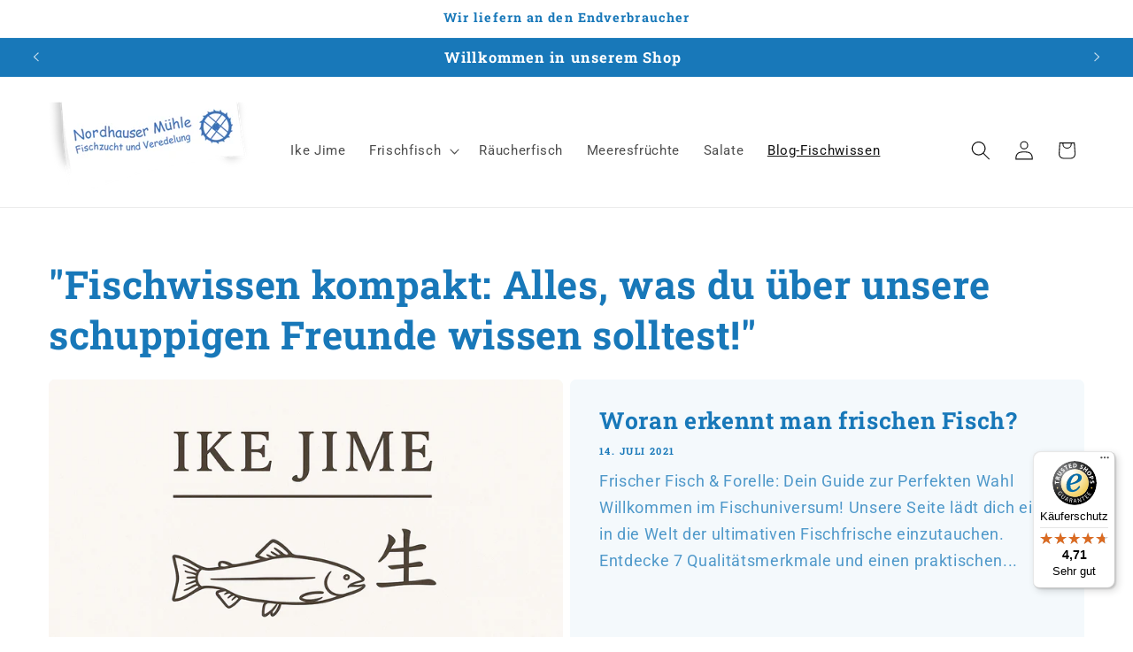

--- FILE ---
content_type: text/html; charset=utf-8
request_url: https://nordhauser-muehle.de/blogs/fischwissen-kompakt-alles-was-du-uber-unsere-schuppigen-freunde-wissen-solltest
body_size: 83955
content:
<!doctype html>
<html class="js" lang="de">
  <head>
    <meta charset="utf-8">
    <meta http-equiv="X-UA-Compatible" content="IE=edge">
    <meta name="viewport" content="width=device-width,initial-scale=1">
    <meta name="theme-color" content="">
    <link rel="canonical" href="https://nordhauser-muehle.de/blogs/fischwissen-kompakt-alles-was-du-uber-unsere-schuppigen-freunde-wissen-solltest"><link rel="preconnect" href="https://fonts.shopifycdn.com" crossorigin><title>
      &quot;Fischwissen kompakt: Alles, was du über unsere schuppigen Freunde wis
 &ndash; Fischveredelung Nordhauser Mühle</title>

    
      <meta name="description" content="&quot;Entdecke unbekanntes Fisch- und Meeresfrüchtewissen! Unser Blog beantwortet offene Fragen, vermittelt Allgemeinwissen und enthüllt Spannendes über unsere schuppigen Freunde. Tauche ein und erweitere dein Fischwissen kompakt!&quot;">
    

    

<meta property="og:site_name" content="Fischveredelung Nordhauser Mühle">
<meta property="og:url" content="https://nordhauser-muehle.de/blogs/fischwissen-kompakt-alles-was-du-uber-unsere-schuppigen-freunde-wissen-solltest">
<meta property="og:title" content="&quot;Fischwissen kompakt: Alles, was du über unsere schuppigen Freunde wis">
<meta property="og:type" content="website">
<meta property="og:description" content="&quot;Entdecke unbekanntes Fisch- und Meeresfrüchtewissen! Unser Blog beantwortet offene Fragen, vermittelt Allgemeinwissen und enthüllt Spannendes über unsere schuppigen Freunde. Tauche ein und erweitere dein Fischwissen kompakt!&quot;"><meta property="og:image" content="http://nordhauser-muehle.de/cdn/shop/files/fischzucht_logo.png?height=628&pad_color=ffffff&v=1613533148&width=1200">
  <meta property="og:image:secure_url" content="https://nordhauser-muehle.de/cdn/shop/files/fischzucht_logo.png?height=628&pad_color=ffffff&v=1613533148&width=1200">
  <meta property="og:image:width" content="1200">
  <meta property="og:image:height" content="628"><meta name="twitter:card" content="summary_large_image">
<meta name="twitter:title" content="&quot;Fischwissen kompakt: Alles, was du über unsere schuppigen Freunde wis">
<meta name="twitter:description" content="&quot;Entdecke unbekanntes Fisch- und Meeresfrüchtewissen! Unser Blog beantwortet offene Fragen, vermittelt Allgemeinwissen und enthüllt Spannendes über unsere schuppigen Freunde. Tauche ein und erweitere dein Fischwissen kompakt!&quot;">


    <script src="//nordhauser-muehle.de/cdn/shop/t/24/assets/constants.js?v=132983761750457495441767720073" defer="defer"></script>
    <script src="//nordhauser-muehle.de/cdn/shop/t/24/assets/pubsub.js?v=25310214064522200911767720074" defer="defer"></script>
    <script src="//nordhauser-muehle.de/cdn/shop/t/24/assets/global.js?v=7301445359237545521767720073" defer="defer"></script>
    <script src="//nordhauser-muehle.de/cdn/shop/t/24/assets/details-disclosure.js?v=13653116266235556501767720073" defer="defer"></script>
    <script src="//nordhauser-muehle.de/cdn/shop/t/24/assets/details-modal.js?v=25581673532751508451767720073" defer="defer"></script>
    <script src="//nordhauser-muehle.de/cdn/shop/t/24/assets/search-form.js?v=133129549252120666541767720074" defer="defer"></script><script src="//nordhauser-muehle.de/cdn/shop/t/24/assets/animations.js?v=88693664871331136111767720073" defer="defer"></script><script>window.performance && window.performance.mark && window.performance.mark('shopify.content_for_header.start');</script><meta name="google-site-verification" content="Ynn0CqF_tdHf_VT8JEOQcv2PFlTA_W0nOb94iswE5Hg">
<meta name="google-site-verification" content="ex8pSbDtzczRSRLiBJTjds9ruHjBf8cY5pM3qb8a054">
<meta name="facebook-domain-verification" content="r565sjcx9lg43cwuw9qlvgec3xw3m6">
<meta name="facebook-domain-verification" content="usg06axqupekqzqvkgrsuykqxygof2">
<meta id="shopify-digital-wallet" name="shopify-digital-wallet" content="/43502338203/digital_wallets/dialog">
<meta name="shopify-checkout-api-token" content="bc43882465b602dc319e7d15d142882a">
<meta id="in-context-paypal-metadata" data-shop-id="43502338203" data-venmo-supported="false" data-environment="production" data-locale="de_DE" data-paypal-v4="true" data-currency="EUR">
<link rel="alternate" type="application/atom+xml" title="Feed" href="/blogs/fischwissen-kompakt-alles-was-du-uber-unsere-schuppigen-freunde-wissen-solltest.atom" />
<script async="async" src="/checkouts/internal/preloads.js?locale=de-DE"></script>
<link rel="preconnect" href="https://shop.app" crossorigin="anonymous">
<script async="async" src="https://shop.app/checkouts/internal/preloads.js?locale=de-DE&shop_id=43502338203" crossorigin="anonymous"></script>
<script id="apple-pay-shop-capabilities" type="application/json">{"shopId":43502338203,"countryCode":"DE","currencyCode":"EUR","merchantCapabilities":["supports3DS"],"merchantId":"gid:\/\/shopify\/Shop\/43502338203","merchantName":"Fischveredelung Nordhauser Mühle","requiredBillingContactFields":["postalAddress","email","phone"],"requiredShippingContactFields":["postalAddress","email","phone"],"shippingType":"shipping","supportedNetworks":["visa","maestro","masterCard"],"total":{"type":"pending","label":"Fischveredelung Nordhauser Mühle","amount":"1.00"},"shopifyPaymentsEnabled":true,"supportsSubscriptions":true}</script>
<script id="shopify-features" type="application/json">{"accessToken":"bc43882465b602dc319e7d15d142882a","betas":["rich-media-storefront-analytics"],"domain":"nordhauser-muehle.de","predictiveSearch":true,"shopId":43502338203,"locale":"de"}</script>
<script>var Shopify = Shopify || {};
Shopify.shop = "nordhauser-muehle-de.myshopify.com";
Shopify.locale = "de";
Shopify.currency = {"active":"EUR","rate":"1.0"};
Shopify.country = "DE";
Shopify.theme = {"name":"Aktualisierte Kopie von Aktualisierte Kopie von...","id":174561100044,"schema_name":"Dawn","schema_version":"15.4.1","theme_store_id":887,"role":"main"};
Shopify.theme.handle = "null";
Shopify.theme.style = {"id":null,"handle":null};
Shopify.cdnHost = "nordhauser-muehle.de/cdn";
Shopify.routes = Shopify.routes || {};
Shopify.routes.root = "/";</script>
<script type="module">!function(o){(o.Shopify=o.Shopify||{}).modules=!0}(window);</script>
<script>!function(o){function n(){var o=[];function n(){o.push(Array.prototype.slice.apply(arguments))}return n.q=o,n}var t=o.Shopify=o.Shopify||{};t.loadFeatures=n(),t.autoloadFeatures=n()}(window);</script>
<script>
  window.ShopifyPay = window.ShopifyPay || {};
  window.ShopifyPay.apiHost = "shop.app\/pay";
  window.ShopifyPay.redirectState = null;
</script>
<script id="shop-js-analytics" type="application/json">{"pageType":"blog"}</script>
<script defer="defer" async type="module" src="//nordhauser-muehle.de/cdn/shopifycloud/shop-js/modules/v2/client.init-shop-cart-sync_kxAhZfSm.de.esm.js"></script>
<script defer="defer" async type="module" src="//nordhauser-muehle.de/cdn/shopifycloud/shop-js/modules/v2/chunk.common_5BMd6ono.esm.js"></script>
<script type="module">
  await import("//nordhauser-muehle.de/cdn/shopifycloud/shop-js/modules/v2/client.init-shop-cart-sync_kxAhZfSm.de.esm.js");
await import("//nordhauser-muehle.de/cdn/shopifycloud/shop-js/modules/v2/chunk.common_5BMd6ono.esm.js");

  window.Shopify.SignInWithShop?.initShopCartSync?.({"fedCMEnabled":true,"windoidEnabled":true});

</script>
<script>
  window.Shopify = window.Shopify || {};
  if (!window.Shopify.featureAssets) window.Shopify.featureAssets = {};
  window.Shopify.featureAssets['shop-js'] = {"shop-cart-sync":["modules/v2/client.shop-cart-sync_81xuAXRO.de.esm.js","modules/v2/chunk.common_5BMd6ono.esm.js"],"init-fed-cm":["modules/v2/client.init-fed-cm_B2l2C8gd.de.esm.js","modules/v2/chunk.common_5BMd6ono.esm.js"],"shop-button":["modules/v2/client.shop-button_DteRmTIv.de.esm.js","modules/v2/chunk.common_5BMd6ono.esm.js"],"init-windoid":["modules/v2/client.init-windoid_BrVTPDHy.de.esm.js","modules/v2/chunk.common_5BMd6ono.esm.js"],"shop-cash-offers":["modules/v2/client.shop-cash-offers_uZhaqfcC.de.esm.js","modules/v2/chunk.common_5BMd6ono.esm.js","modules/v2/chunk.modal_DhTZgVSk.esm.js"],"shop-toast-manager":["modules/v2/client.shop-toast-manager_lTRStNPf.de.esm.js","modules/v2/chunk.common_5BMd6ono.esm.js"],"init-shop-email-lookup-coordinator":["modules/v2/client.init-shop-email-lookup-coordinator_BhyMm2Vh.de.esm.js","modules/v2/chunk.common_5BMd6ono.esm.js"],"pay-button":["modules/v2/client.pay-button_uIj7-e2V.de.esm.js","modules/v2/chunk.common_5BMd6ono.esm.js"],"avatar":["modules/v2/client.avatar_BTnouDA3.de.esm.js"],"init-shop-cart-sync":["modules/v2/client.init-shop-cart-sync_kxAhZfSm.de.esm.js","modules/v2/chunk.common_5BMd6ono.esm.js"],"shop-login-button":["modules/v2/client.shop-login-button_hqVUT9QF.de.esm.js","modules/v2/chunk.common_5BMd6ono.esm.js","modules/v2/chunk.modal_DhTZgVSk.esm.js"],"init-customer-accounts-sign-up":["modules/v2/client.init-customer-accounts-sign-up_0Oyvgx7Z.de.esm.js","modules/v2/client.shop-login-button_hqVUT9QF.de.esm.js","modules/v2/chunk.common_5BMd6ono.esm.js","modules/v2/chunk.modal_DhTZgVSk.esm.js"],"init-shop-for-new-customer-accounts":["modules/v2/client.init-shop-for-new-customer-accounts_DojLPa1w.de.esm.js","modules/v2/client.shop-login-button_hqVUT9QF.de.esm.js","modules/v2/chunk.common_5BMd6ono.esm.js","modules/v2/chunk.modal_DhTZgVSk.esm.js"],"init-customer-accounts":["modules/v2/client.init-customer-accounts_DWlFj6gc.de.esm.js","modules/v2/client.shop-login-button_hqVUT9QF.de.esm.js","modules/v2/chunk.common_5BMd6ono.esm.js","modules/v2/chunk.modal_DhTZgVSk.esm.js"],"shop-follow-button":["modules/v2/client.shop-follow-button_BEIcZOGj.de.esm.js","modules/v2/chunk.common_5BMd6ono.esm.js","modules/v2/chunk.modal_DhTZgVSk.esm.js"],"lead-capture":["modules/v2/client.lead-capture_BSpzCmmh.de.esm.js","modules/v2/chunk.common_5BMd6ono.esm.js","modules/v2/chunk.modal_DhTZgVSk.esm.js"],"checkout-modal":["modules/v2/client.checkout-modal_8HiTfxyj.de.esm.js","modules/v2/chunk.common_5BMd6ono.esm.js","modules/v2/chunk.modal_DhTZgVSk.esm.js"],"shop-login":["modules/v2/client.shop-login_Fe0VhLV0.de.esm.js","modules/v2/chunk.common_5BMd6ono.esm.js","modules/v2/chunk.modal_DhTZgVSk.esm.js"],"payment-terms":["modules/v2/client.payment-terms_C8PkVPzh.de.esm.js","modules/v2/chunk.common_5BMd6ono.esm.js","modules/v2/chunk.modal_DhTZgVSk.esm.js"]};
</script>
<script>(function() {
  var isLoaded = false;
  function asyncLoad() {
    if (isLoaded) return;
    isLoaded = true;
    var urls = ["https:\/\/tseish-app.connect.trustedshops.com\/esc.js?apiBaseUrl=aHR0cHM6Ly90c2Vpc2gtYXBwLmNvbm5lY3QudHJ1c3RlZHNob3BzLmNvbQ==\u0026instanceId=bm9yZGhhdXNlci1tdWVobGUtZGUubXlzaG9waWZ5LmNvbQ==\u0026shop=nordhauser-muehle-de.myshopify.com"];
    for (var i = 0; i < urls.length; i++) {
      var s = document.createElement('script');
      s.type = 'text/javascript';
      s.async = true;
      s.src = urls[i];
      var x = document.getElementsByTagName('script')[0];
      x.parentNode.insertBefore(s, x);
    }
  };
  if(window.attachEvent) {
    window.attachEvent('onload', asyncLoad);
  } else {
    window.addEventListener('load', asyncLoad, false);
  }
})();</script>
<script id="__st">var __st={"a":43502338203,"offset":3600,"reqid":"b4ef2e5b-b0e6-4f18-8a95-2b121240f4f8-1769004092","pageurl":"nordhauser-muehle.de\/blogs\/fischwissen-kompakt-alles-was-du-uber-unsere-schuppigen-freunde-wissen-solltest","s":"blogs-73973727402","u":"866ca95051d5","p":"blog","rtyp":"blog","rid":73973727402};</script>
<script>window.ShopifyPaypalV4VisibilityTracking = true;</script>
<script id="captcha-bootstrap">!function(){'use strict';const t='contact',e='account',n='new_comment',o=[[t,t],['blogs',n],['comments',n],[t,'customer']],c=[[e,'customer_login'],[e,'guest_login'],[e,'recover_customer_password'],[e,'create_customer']],r=t=>t.map((([t,e])=>`form[action*='/${t}']:not([data-nocaptcha='true']) input[name='form_type'][value='${e}']`)).join(','),a=t=>()=>t?[...document.querySelectorAll(t)].map((t=>t.form)):[];function s(){const t=[...o],e=r(t);return a(e)}const i='password',u='form_key',d=['recaptcha-v3-token','g-recaptcha-response','h-captcha-response',i],f=()=>{try{return window.sessionStorage}catch{return}},m='__shopify_v',_=t=>t.elements[u];function p(t,e,n=!1){try{const o=window.sessionStorage,c=JSON.parse(o.getItem(e)),{data:r}=function(t){const{data:e,action:n}=t;return t[m]||n?{data:e,action:n}:{data:t,action:n}}(c);for(const[e,n]of Object.entries(r))t.elements[e]&&(t.elements[e].value=n);n&&o.removeItem(e)}catch(o){console.error('form repopulation failed',{error:o})}}const l='form_type',E='cptcha';function T(t){t.dataset[E]=!0}const w=window,h=w.document,L='Shopify',v='ce_forms',y='captcha';let A=!1;((t,e)=>{const n=(g='f06e6c50-85a8-45c8-87d0-21a2b65856fe',I='https://cdn.shopify.com/shopifycloud/storefront-forms-hcaptcha/ce_storefront_forms_captcha_hcaptcha.v1.5.2.iife.js',D={infoText:'Durch hCaptcha geschützt',privacyText:'Datenschutz',termsText:'Allgemeine Geschäftsbedingungen'},(t,e,n)=>{const o=w[L][v],c=o.bindForm;if(c)return c(t,g,e,D).then(n);var r;o.q.push([[t,g,e,D],n]),r=I,A||(h.body.append(Object.assign(h.createElement('script'),{id:'captcha-provider',async:!0,src:r})),A=!0)});var g,I,D;w[L]=w[L]||{},w[L][v]=w[L][v]||{},w[L][v].q=[],w[L][y]=w[L][y]||{},w[L][y].protect=function(t,e){n(t,void 0,e),T(t)},Object.freeze(w[L][y]),function(t,e,n,w,h,L){const[v,y,A,g]=function(t,e,n){const i=e?o:[],u=t?c:[],d=[...i,...u],f=r(d),m=r(i),_=r(d.filter((([t,e])=>n.includes(e))));return[a(f),a(m),a(_),s()]}(w,h,L),I=t=>{const e=t.target;return e instanceof HTMLFormElement?e:e&&e.form},D=t=>v().includes(t);t.addEventListener('submit',(t=>{const e=I(t);if(!e)return;const n=D(e)&&!e.dataset.hcaptchaBound&&!e.dataset.recaptchaBound,o=_(e),c=g().includes(e)&&(!o||!o.value);(n||c)&&t.preventDefault(),c&&!n&&(function(t){try{if(!f())return;!function(t){const e=f();if(!e)return;const n=_(t);if(!n)return;const o=n.value;o&&e.removeItem(o)}(t);const e=Array.from(Array(32),(()=>Math.random().toString(36)[2])).join('');!function(t,e){_(t)||t.append(Object.assign(document.createElement('input'),{type:'hidden',name:u})),t.elements[u].value=e}(t,e),function(t,e){const n=f();if(!n)return;const o=[...t.querySelectorAll(`input[type='${i}']`)].map((({name:t})=>t)),c=[...d,...o],r={};for(const[a,s]of new FormData(t).entries())c.includes(a)||(r[a]=s);n.setItem(e,JSON.stringify({[m]:1,action:t.action,data:r}))}(t,e)}catch(e){console.error('failed to persist form',e)}}(e),e.submit())}));const S=(t,e)=>{t&&!t.dataset[E]&&(n(t,e.some((e=>e===t))),T(t))};for(const o of['focusin','change'])t.addEventListener(o,(t=>{const e=I(t);D(e)&&S(e,y())}));const B=e.get('form_key'),M=e.get(l),P=B&&M;t.addEventListener('DOMContentLoaded',(()=>{const t=y();if(P)for(const e of t)e.elements[l].value===M&&p(e,B);[...new Set([...A(),...v().filter((t=>'true'===t.dataset.shopifyCaptcha))])].forEach((e=>S(e,t)))}))}(h,new URLSearchParams(w.location.search),n,t,e,['guest_login'])})(!1,!0)}();</script>
<script integrity="sha256-4kQ18oKyAcykRKYeNunJcIwy7WH5gtpwJnB7kiuLZ1E=" data-source-attribution="shopify.loadfeatures" defer="defer" src="//nordhauser-muehle.de/cdn/shopifycloud/storefront/assets/storefront/load_feature-a0a9edcb.js" crossorigin="anonymous"></script>
<script crossorigin="anonymous" defer="defer" src="//nordhauser-muehle.de/cdn/shopifycloud/storefront/assets/shopify_pay/storefront-65b4c6d7.js?v=20250812"></script>
<script data-source-attribution="shopify.dynamic_checkout.dynamic.init">var Shopify=Shopify||{};Shopify.PaymentButton=Shopify.PaymentButton||{isStorefrontPortableWallets:!0,init:function(){window.Shopify.PaymentButton.init=function(){};var t=document.createElement("script");t.src="https://nordhauser-muehle.de/cdn/shopifycloud/portable-wallets/latest/portable-wallets.de.js",t.type="module",document.head.appendChild(t)}};
</script>
<script data-source-attribution="shopify.dynamic_checkout.buyer_consent">
  function portableWalletsHideBuyerConsent(e){var t=document.getElementById("shopify-buyer-consent"),n=document.getElementById("shopify-subscription-policy-button");t&&n&&(t.classList.add("hidden"),t.setAttribute("aria-hidden","true"),n.removeEventListener("click",e))}function portableWalletsShowBuyerConsent(e){var t=document.getElementById("shopify-buyer-consent"),n=document.getElementById("shopify-subscription-policy-button");t&&n&&(t.classList.remove("hidden"),t.removeAttribute("aria-hidden"),n.addEventListener("click",e))}window.Shopify?.PaymentButton&&(window.Shopify.PaymentButton.hideBuyerConsent=portableWalletsHideBuyerConsent,window.Shopify.PaymentButton.showBuyerConsent=portableWalletsShowBuyerConsent);
</script>
<script data-source-attribution="shopify.dynamic_checkout.cart.bootstrap">document.addEventListener("DOMContentLoaded",(function(){function t(){return document.querySelector("shopify-accelerated-checkout-cart, shopify-accelerated-checkout")}if(t())Shopify.PaymentButton.init();else{new MutationObserver((function(e,n){t()&&(Shopify.PaymentButton.init(),n.disconnect())})).observe(document.body,{childList:!0,subtree:!0})}}));
</script>
<link id="shopify-accelerated-checkout-styles" rel="stylesheet" media="screen" href="https://nordhauser-muehle.de/cdn/shopifycloud/portable-wallets/latest/accelerated-checkout-backwards-compat.css" crossorigin="anonymous">
<style id="shopify-accelerated-checkout-cart">
        #shopify-buyer-consent {
  margin-top: 1em;
  display: inline-block;
  width: 100%;
}

#shopify-buyer-consent.hidden {
  display: none;
}

#shopify-subscription-policy-button {
  background: none;
  border: none;
  padding: 0;
  text-decoration: underline;
  font-size: inherit;
  cursor: pointer;
}

#shopify-subscription-policy-button::before {
  box-shadow: none;
}

      </style>
<script id="sections-script" data-sections="header" defer="defer" src="//nordhauser-muehle.de/cdn/shop/t/24/compiled_assets/scripts.js?v=1684"></script>
<script>window.performance && window.performance.mark && window.performance.mark('shopify.content_for_header.end');</script>


    <style data-shopify>
      @font-face {
  font-family: Roboto;
  font-weight: 400;
  font-style: normal;
  font-display: swap;
  src: url("//nordhauser-muehle.de/cdn/fonts/roboto/roboto_n4.2019d890f07b1852f56ce63ba45b2db45d852cba.woff2") format("woff2"),
       url("//nordhauser-muehle.de/cdn/fonts/roboto/roboto_n4.238690e0007583582327135619c5f7971652fa9d.woff") format("woff");
}

      @font-face {
  font-family: Roboto;
  font-weight: 700;
  font-style: normal;
  font-display: swap;
  src: url("//nordhauser-muehle.de/cdn/fonts/roboto/roboto_n7.f38007a10afbbde8976c4056bfe890710d51dec2.woff2") format("woff2"),
       url("//nordhauser-muehle.de/cdn/fonts/roboto/roboto_n7.94bfdd3e80c7be00e128703d245c207769d763f9.woff") format("woff");
}

      @font-face {
  font-family: Roboto;
  font-weight: 400;
  font-style: italic;
  font-display: swap;
  src: url("//nordhauser-muehle.de/cdn/fonts/roboto/roboto_i4.57ce898ccda22ee84f49e6b57ae302250655e2d4.woff2") format("woff2"),
       url("//nordhauser-muehle.de/cdn/fonts/roboto/roboto_i4.b21f3bd061cbcb83b824ae8c7671a82587b264bf.woff") format("woff");
}

      @font-face {
  font-family: Roboto;
  font-weight: 700;
  font-style: italic;
  font-display: swap;
  src: url("//nordhauser-muehle.de/cdn/fonts/roboto/roboto_i7.7ccaf9410746f2c53340607c42c43f90a9005937.woff2") format("woff2"),
       url("//nordhauser-muehle.de/cdn/fonts/roboto/roboto_i7.49ec21cdd7148292bffea74c62c0df6e93551516.woff") format("woff");
}

      @font-face {
  font-family: "Roboto Slab";
  font-weight: 700;
  font-style: normal;
  font-display: swap;
  src: url("//nordhauser-muehle.de/cdn/fonts/roboto_slab/robotoslab_n7.5242eb50a2e2688ccb1b3a90257e09ca8f40a7fe.woff2") format("woff2"),
       url("//nordhauser-muehle.de/cdn/fonts/roboto_slab/robotoslab_n7.6217d6e8cdce1468038779247b461b93d14a8e93.woff") format("woff");
}


      
        :root,
        .color-scheme-1 {
          --color-background: 255,255,255;
        
          --gradient-background: #ffffff;
        

        

        --color-foreground: 18,18,18;
        --color-background-contrast: 191,191,191;
        --color-shadow: 18,18,18;
        --color-button: 18,18,18;
        --color-button-text: 255,255,255;
        --color-secondary-button: 255,255,255;
        --color-secondary-button-text: 18,18,18;
        --color-link: 18,18,18;
        --color-badge-foreground: 18,18,18;
        --color-badge-background: 255,255,255;
        --color-badge-border: 18,18,18;
        --payment-terms-background-color: rgb(255 255 255);
      }
      
        
        .color-scheme-2 {
          --color-background: 243,243,243;
        
          --gradient-background: #f3f3f3;
        

        

        --color-foreground: 18,18,18;
        --color-background-contrast: 179,179,179;
        --color-shadow: 18,18,18;
        --color-button: 18,18,18;
        --color-button-text: 243,243,243;
        --color-secondary-button: 243,243,243;
        --color-secondary-button-text: 18,18,18;
        --color-link: 18,18,18;
        --color-badge-foreground: 18,18,18;
        --color-badge-background: 243,243,243;
        --color-badge-border: 18,18,18;
        --payment-terms-background-color: rgb(243 243 243);
      }
      
        
        .color-scheme-3 {
          --color-background: 36,40,51;
        
          --gradient-background: #242833;
        

        

        --color-foreground: 255,255,255;
        --color-background-contrast: 47,52,66;
        --color-shadow: 18,18,18;
        --color-button: 255,255,255;
        --color-button-text: 0,0,0;
        --color-secondary-button: 36,40,51;
        --color-secondary-button-text: 255,255,255;
        --color-link: 255,255,255;
        --color-badge-foreground: 255,255,255;
        --color-badge-background: 36,40,51;
        --color-badge-border: 255,255,255;
        --payment-terms-background-color: rgb(36 40 51);
      }
      
        
        .color-scheme-4 {
          --color-background: 18,18,18;
        
          --gradient-background: #121212;
        

        

        --color-foreground: 255,255,255;
        --color-background-contrast: 146,146,146;
        --color-shadow: 18,18,18;
        --color-button: 255,255,255;
        --color-button-text: 18,18,18;
        --color-secondary-button: 18,18,18;
        --color-secondary-button-text: 255,255,255;
        --color-link: 255,255,255;
        --color-badge-foreground: 255,255,255;
        --color-badge-background: 18,18,18;
        --color-badge-border: 255,255,255;
        --payment-terms-background-color: rgb(18 18 18);
      }
      
        
        .color-scheme-5 {
          --color-background: 51,79,180;
        
          --gradient-background: #334fb4;
        

        

        --color-foreground: 255,255,255;
        --color-background-contrast: 23,35,81;
        --color-shadow: 18,18,18;
        --color-button: 255,255,255;
        --color-button-text: 51,79,180;
        --color-secondary-button: 51,79,180;
        --color-secondary-button-text: 255,255,255;
        --color-link: 255,255,255;
        --color-badge-foreground: 255,255,255;
        --color-badge-background: 51,79,180;
        --color-badge-border: 255,255,255;
        --payment-terms-background-color: rgb(51 79 180);
      }
      
        
        .color-scheme-8e133ddb-e58b-47ca-b356-87ce8fc4d1d5 {
          --color-background: 24,120,185;
        
          --gradient-background: #1878b9;
        

        

        --color-foreground: 255,255,255;
        --color-background-contrast: 9,47,72;
        --color-shadow: 18,18,18;
        --color-button: 18,18,18;
        --color-button-text: 255,255,255;
        --color-secondary-button: 24,120,185;
        --color-secondary-button-text: 18,18,18;
        --color-link: 18,18,18;
        --color-badge-foreground: 255,255,255;
        --color-badge-background: 24,120,185;
        --color-badge-border: 255,255,255;
        --payment-terms-background-color: rgb(24 120 185);
      }
      
        
        .color-scheme-cd0f3510-f903-483f-9135-80d626254320 {
          --color-background: 255,255,255;
        
          --gradient-background: #ffffff;
        

        

        --color-foreground: 24,120,185;
        --color-background-contrast: 191,191,191;
        --color-shadow: 18,18,18;
        --color-button: 18,18,18;
        --color-button-text: 255,255,255;
        --color-secondary-button: 255,255,255;
        --color-secondary-button-text: 18,18,18;
        --color-link: 18,18,18;
        --color-badge-foreground: 24,120,185;
        --color-badge-background: 255,255,255;
        --color-badge-border: 24,120,185;
        --payment-terms-background-color: rgb(255 255 255);
      }
      
        
        .color-scheme-425c49cb-3e76-4726-beba-755ced538ef8 {
          --color-background: 255,255,255;
        
          --gradient-background: #ffffff;
        

        

        --color-foreground: 24,120,185;
        --color-background-contrast: 191,191,191;
        --color-shadow: 18,18,18;
        --color-button: 24,120,185;
        --color-button-text: 255,255,255;
        --color-secondary-button: 255,255,255;
        --color-secondary-button-text: 24,120,185;
        --color-link: 24,120,185;
        --color-badge-foreground: 24,120,185;
        --color-badge-background: 255,255,255;
        --color-badge-border: 24,120,185;
        --payment-terms-background-color: rgb(255 255 255);
      }
      
        
        .color-scheme-4f19e2b7-26c7-471f-9e90-8d82636e845a {
          --color-background: 23,115,176;
        
          --gradient-background: linear-gradient(49deg, rgba(23, 115, 176, 1) 56%, rgba(168, 255, 251, 1) 100%);
        

        

        --color-foreground: 255,255,255;
        --color-background-contrast: 8,41,63;
        --color-shadow: 18,18,18;
        --color-button: 18,18,18;
        --color-button-text: 255,255,255;
        --color-secondary-button: 23,115,176;
        --color-secondary-button-text: 18,18,18;
        --color-link: 18,18,18;
        --color-badge-foreground: 255,255,255;
        --color-badge-background: 23,115,176;
        --color-badge-border: 255,255,255;
        --payment-terms-background-color: rgb(23 115 176);
      }
      
        
        .color-scheme-520c7122-c6b5-41c8-9e1a-d9a471cf569f {
          --color-background: 244,249,252;
        
          --gradient-background: #f4f9fc;
        

        

        --color-foreground: 24,120,185;
        --color-background-contrast: 144,194,225;
        --color-shadow: 18,18,18;
        --color-button: 24,120,185;
        --color-button-text: 255,255,255;
        --color-secondary-button: 244,249,252;
        --color-secondary-button-text: 24,120,185;
        --color-link: 24,120,185;
        --color-badge-foreground: 24,120,185;
        --color-badge-background: 244,249,252;
        --color-badge-border: 24,120,185;
        --payment-terms-background-color: rgb(244 249 252);
      }
      

      body, .color-scheme-1, .color-scheme-2, .color-scheme-3, .color-scheme-4, .color-scheme-5, .color-scheme-8e133ddb-e58b-47ca-b356-87ce8fc4d1d5, .color-scheme-cd0f3510-f903-483f-9135-80d626254320, .color-scheme-425c49cb-3e76-4726-beba-755ced538ef8, .color-scheme-4f19e2b7-26c7-471f-9e90-8d82636e845a, .color-scheme-520c7122-c6b5-41c8-9e1a-d9a471cf569f {
        color: rgba(var(--color-foreground), 0.75);
        background-color: rgb(var(--color-background));
      }

      :root {
        --font-body-family: Roboto, sans-serif;
        --font-body-style: normal;
        --font-body-weight: 400;
        --font-body-weight-bold: 700;

        --font-heading-family: "Roboto Slab", serif;
        --font-heading-style: normal;
        --font-heading-weight: 700;

        --font-body-scale: 1.1;
        --font-heading-scale: 1.0;

        --media-padding: px;
        --media-border-opacity: 0.05;
        --media-border-width: 1px;
        --media-radius: 0px;
        --media-shadow-opacity: 0.0;
        --media-shadow-horizontal-offset: 0px;
        --media-shadow-vertical-offset: 4px;
        --media-shadow-blur-radius: 5px;
        --media-shadow-visible: 0;

        --page-width: 120rem;
        --page-width-margin: 0rem;

        --product-card-image-padding: 0.0rem;
        --product-card-corner-radius: 0.2rem;
        --product-card-text-alignment: left;
        --product-card-border-width: 0.0rem;
        --product-card-border-opacity: 0.1;
        --product-card-shadow-opacity: 0.0;
        --product-card-shadow-visible: 0;
        --product-card-shadow-horizontal-offset: 0.0rem;
        --product-card-shadow-vertical-offset: 0.4rem;
        --product-card-shadow-blur-radius: 0.5rem;

        --collection-card-image-padding: 0.0rem;
        --collection-card-corner-radius: 0.0rem;
        --collection-card-text-alignment: left;
        --collection-card-border-width: 0.0rem;
        --collection-card-border-opacity: 0.1;
        --collection-card-shadow-opacity: 0.0;
        --collection-card-shadow-visible: 0;
        --collection-card-shadow-horizontal-offset: 0.0rem;
        --collection-card-shadow-vertical-offset: 0.4rem;
        --collection-card-shadow-blur-radius: 0.5rem;

        --blog-card-image-padding: 0.0rem;
        --blog-card-corner-radius: 0.6rem;
        --blog-card-text-alignment: left;
        --blog-card-border-width: 0.0rem;
        --blog-card-border-opacity: 0.1;
        --blog-card-shadow-opacity: 0.0;
        --blog-card-shadow-visible: 0;
        --blog-card-shadow-horizontal-offset: 0.0rem;
        --blog-card-shadow-vertical-offset: 0.4rem;
        --blog-card-shadow-blur-radius: 0.5rem;

        --badge-corner-radius: 4.0rem;

        --popup-border-width: 1px;
        --popup-border-opacity: 0.1;
        --popup-corner-radius: 0px;
        --popup-shadow-opacity: 0.05;
        --popup-shadow-horizontal-offset: 0px;
        --popup-shadow-vertical-offset: 4px;
        --popup-shadow-blur-radius: 5px;

        --drawer-border-width: 1px;
        --drawer-border-opacity: 0.1;
        --drawer-shadow-opacity: 0.0;
        --drawer-shadow-horizontal-offset: 0px;
        --drawer-shadow-vertical-offset: 4px;
        --drawer-shadow-blur-radius: 5px;

        --spacing-sections-desktop: 0px;
        --spacing-sections-mobile: 0px;

        --grid-desktop-vertical-spacing: 8px;
        --grid-desktop-horizontal-spacing: 8px;
        --grid-mobile-vertical-spacing: 4px;
        --grid-mobile-horizontal-spacing: 4px;

        --text-boxes-border-opacity: 0.1;
        --text-boxes-border-width: 0px;
        --text-boxes-radius: 10px;
        --text-boxes-shadow-opacity: 0.0;
        --text-boxes-shadow-visible: 0;
        --text-boxes-shadow-horizontal-offset: 0px;
        --text-boxes-shadow-vertical-offset: 4px;
        --text-boxes-shadow-blur-radius: 5px;

        --buttons-radius: 6px;
        --buttons-radius-outset: 8px;
        --buttons-border-width: 2px;
        --buttons-border-opacity: 1.0;
        --buttons-shadow-opacity: 0.0;
        --buttons-shadow-visible: 0;
        --buttons-shadow-horizontal-offset: 0px;
        --buttons-shadow-vertical-offset: 4px;
        --buttons-shadow-blur-radius: 5px;
        --buttons-border-offset: 0.3px;

        --inputs-radius: 0px;
        --inputs-border-width: 1px;
        --inputs-border-opacity: 0.55;
        --inputs-shadow-opacity: 0.0;
        --inputs-shadow-horizontal-offset: 0px;
        --inputs-margin-offset: 0px;
        --inputs-shadow-vertical-offset: 4px;
        --inputs-shadow-blur-radius: 5px;
        --inputs-radius-outset: 0px;

        --variant-pills-radius: 40px;
        --variant-pills-border-width: 1px;
        --variant-pills-border-opacity: 0.55;
        --variant-pills-shadow-opacity: 0.0;
        --variant-pills-shadow-horizontal-offset: 0px;
        --variant-pills-shadow-vertical-offset: 4px;
        --variant-pills-shadow-blur-radius: 5px;
      }

      *,
      *::before,
      *::after {
        box-sizing: inherit;
      }

      html {
        box-sizing: border-box;
        font-size: calc(var(--font-body-scale) * 62.5%);
        height: 100%;
      }

      body {
        display: grid;
        grid-template-rows: auto auto 1fr auto;
        grid-template-columns: 100%;
        min-height: 100%;
        margin: 0;
        font-size: 1.5rem;
        letter-spacing: 0.06rem;
        line-height: calc(1 + 0.8 / var(--font-body-scale));
        font-family: var(--font-body-family);
        font-style: var(--font-body-style);
        font-weight: var(--font-body-weight);
      }

      @media screen and (min-width: 750px) {
        body {
          font-size: 1.6rem;
        }
      }
    </style>

    <link href="//nordhauser-muehle.de/cdn/shop/t/24/assets/base.css?v=159841507637079171801767720073" rel="stylesheet" type="text/css" media="all" />
    <link rel="stylesheet" href="//nordhauser-muehle.de/cdn/shop/t/24/assets/component-cart-items.css?v=13033300910818915211767720073" media="print" onload="this.media='all'"><link href="//nordhauser-muehle.de/cdn/shop/t/24/assets/component-cart-drawer.css?v=39223250576183958541767720073" rel="stylesheet" type="text/css" media="all" />
      <link href="//nordhauser-muehle.de/cdn/shop/t/24/assets/component-cart.css?v=164708765130180853531767720073" rel="stylesheet" type="text/css" media="all" />
      <link href="//nordhauser-muehle.de/cdn/shop/t/24/assets/component-totals.css?v=15906652033866631521767720073" rel="stylesheet" type="text/css" media="all" />
      <link href="//nordhauser-muehle.de/cdn/shop/t/24/assets/component-price.css?v=47596247576480123001767720073" rel="stylesheet" type="text/css" media="all" />
      <link href="//nordhauser-muehle.de/cdn/shop/t/24/assets/component-discounts.css?v=152760482443307489271767720073" rel="stylesheet" type="text/css" media="all" />

      <link rel="preload" as="font" href="//nordhauser-muehle.de/cdn/fonts/roboto/roboto_n4.2019d890f07b1852f56ce63ba45b2db45d852cba.woff2" type="font/woff2" crossorigin>
      

      <link rel="preload" as="font" href="//nordhauser-muehle.de/cdn/fonts/roboto_slab/robotoslab_n7.5242eb50a2e2688ccb1b3a90257e09ca8f40a7fe.woff2" type="font/woff2" crossorigin>
      
<link
        rel="stylesheet"
        href="//nordhauser-muehle.de/cdn/shop/t/24/assets/component-predictive-search.css?v=118923337488134913561767720073"
        media="print"
        onload="this.media='all'"
      ><script>
      if (Shopify.designMode) {
        document.documentElement.classList.add('shopify-design-mode');
      }
    </script>
  <!-- BEGIN app block: shopify://apps/complianz-gdpr-cookie-consent/blocks/bc-block/e49729f0-d37d-4e24-ac65-e0e2f472ac27 -->

    
    
<link id='complianz-css' rel="stylesheet" href=https://cdn.shopify.com/extensions/019be05e-f673-7a8f-bd4e-ed0da9930f96/gdpr-legal-cookie-75/assets/complainz.css media="print" onload="this.media='all'">
    <style>
        #Compliance-iframe.Compliance-iframe-branded > div.purposes-header,
        #Compliance-iframe.Compliance-iframe-branded > div.cmplc-cmp-header,
        #purposes-container > div.purposes-header,
        #Compliance-cs-banner .Compliance-cs-brand {
            background-color: #ffffff !important;
            color: #000000!important;
        }
        #Compliance-iframe.Compliance-iframe-branded .purposes-header .cmplc-btn-cp ,
        #Compliance-iframe.Compliance-iframe-branded .purposes-header .cmplc-btn-cp:hover,
        #Compliance-iframe.Compliance-iframe-branded .purposes-header .cmplc-btn-back:hover  {
            background-color: #ffffff !important;
            opacity: 1 !important;
        }
        #Compliance-cs-banner .cmplc-toggle .cmplc-toggle-label {
            color: #ffffff!important;
        }
        #Compliance-iframe.Compliance-iframe-branded .purposes-header .cmplc-btn-cp:hover,
        #Compliance-iframe.Compliance-iframe-branded .purposes-header .cmplc-btn-back:hover {
            background-color: #000000!important;
            color: #ffffff!important;
        }
        #Compliance-cs-banner #Compliance-cs-title {
            font-size: 14px !important;
        }
        #Compliance-cs-banner .Compliance-cs-content,
        #Compliance-cs-title,
        .cmplc-toggle-checkbox.granular-control-checkbox span {
            background-color: #ffffff !important;
            color: #000000 !important;
            font-size: 14px !important;
        }
        #Compliance-cs-banner .Compliance-cs-close-btn {
            font-size: 14px !important;
            background-color: #ffffff !important;
        }
        #Compliance-cs-banner .Compliance-cs-opt-group {
            color: #ffffff !important;
        }
        #Compliance-cs-banner .Compliance-cs-opt-group button,
        .Compliance-alert button.Compliance-button-cancel {
            background-color: #1878b9!important;
            color: #ffffff!important;
        }
        #Compliance-cs-banner .Compliance-cs-opt-group button.Compliance-cs-accept-btn,
        #Compliance-cs-banner .Compliance-cs-opt-group button.Compliance-cs-btn-primary,
        .Compliance-alert button.Compliance-button-confirm {
            background-color: #1878b9 !important;
            color: #ffffff !important;
        }
        #Compliance-cs-banner .Compliance-cs-opt-group button.Compliance-cs-reject-btn {
            background-color: #1878b9!important;
            color: #ffffff!important;
        }

        #Compliance-cs-banner .Compliance-banner-content button {
            cursor: pointer !important;
            color: currentColor !important;
            text-decoration: underline !important;
            border: none !important;
            background-color: transparent !important;
            font-size: 100% !important;
            padding: 0 !important;
        }

        #Compliance-cs-banner .Compliance-cs-opt-group button {
            border-radius: 4px !important;
            padding-block: 10px !important;
        }
        @media (min-width: 640px) {
            #Compliance-cs-banner.Compliance-cs-default-floating:not(.Compliance-cs-top):not(.Compliance-cs-center) .Compliance-cs-container, #Compliance-cs-banner.Compliance-cs-default-floating:not(.Compliance-cs-bottom):not(.Compliance-cs-center) .Compliance-cs-container, #Compliance-cs-banner.Compliance-cs-default-floating.Compliance-cs-center:not(.Compliance-cs-top):not(.Compliance-cs-bottom) .Compliance-cs-container {
                width: 560px !important;
            }
            #Compliance-cs-banner.Compliance-cs-default-floating:not(.Compliance-cs-top):not(.Compliance-cs-center) .Compliance-cs-opt-group, #Compliance-cs-banner.Compliance-cs-default-floating:not(.Compliance-cs-bottom):not(.Compliance-cs-center) .Compliance-cs-opt-group, #Compliance-cs-banner.Compliance-cs-default-floating.Compliance-cs-center:not(.Compliance-cs-top):not(.Compliance-cs-bottom) .Compliance-cs-opt-group {
                flex-direction: row !important;
            }
            #Compliance-cs-banner .Compliance-cs-opt-group button:not(:last-of-type),
            #Compliance-cs-banner .Compliance-cs-opt-group button {
                margin-right: 4px !important;
            }
            #Compliance-cs-banner .Compliance-cs-container .Compliance-cs-brand {
                position: absolute !important;
                inset-block-start: 6px;
            }
        }
        #Compliance-cs-banner.Compliance-cs-default-floating:not(.Compliance-cs-top):not(.Compliance-cs-center) .Compliance-cs-opt-group > div, #Compliance-cs-banner.Compliance-cs-default-floating:not(.Compliance-cs-bottom):not(.Compliance-cs-center) .Compliance-cs-opt-group > div, #Compliance-cs-banner.Compliance-cs-default-floating.Compliance-cs-center:not(.Compliance-cs-top):not(.Compliance-cs-bottom) .Compliance-cs-opt-group > div {
            flex-direction: row-reverse;
            width: 100% !important;
        }

        .Compliance-cs-brand-badge-outer, .Compliance-cs-brand-badge, #Compliance-cs-banner.Compliance-cs-default-floating.Compliance-cs-bottom .Compliance-cs-brand-badge-outer,
        #Compliance-cs-banner.Compliance-cs-default.Compliance-cs-bottom .Compliance-cs-brand-badge-outer,
        #Compliance-cs-banner.Compliance-cs-default:not(.Compliance-cs-left) .Compliance-cs-brand-badge-outer,
        #Compliance-cs-banner.Compliance-cs-default-floating:not(.Compliance-cs-left) .Compliance-cs-brand-badge-outer {
            display: none !important
        }

        #Compliance-cs-banner:not(.Compliance-cs-top):not(.Compliance-cs-bottom) .Compliance-cs-container.Compliance-cs-themed {
            flex-direction: row !important;
        }

        #Compliance-cs-banner #Compliance-cs-title,
        #Compliance-cs-banner #Compliance-cs-custom-title {
            justify-self: center !important;
            font-size: 14px !important;
            font-family: -apple-system,sans-serif !important;
            margin-inline: auto !important;
            width: 55% !important;
            text-align: center;
            font-weight: 600;
            visibility: unset;
        }

        @media (max-width: 640px) {
            #Compliance-cs-banner #Compliance-cs-title,
            #Compliance-cs-banner #Compliance-cs-custom-title {
                display: block;
            }
        }

        #Compliance-cs-banner .Compliance-cs-brand img {
            max-width: 110px !important;
            min-height: 32px !important;
        }
        #Compliance-cs-banner .Compliance-cs-container .Compliance-cs-brand {
            background: none !important;
            padding: 0px !important;
            margin-block-start:10px !important;
            margin-inline-start:16px !important;
        }

        #Compliance-cs-banner .Compliance-cs-opt-group button {
            padding-inline: 4px !important;
        }

    </style>
    
    
    
    

    <script type="text/javascript">
        function loadScript(src) {
            return new Promise((resolve, reject) => {
                const s = document.createElement("script");
                s.src = src;
                s.charset = "UTF-8";
                s.onload = resolve;
                s.onerror = reject;
                document.head.appendChild(s);
            });
        }

        function filterGoogleConsentModeURLs(domainsArray) {
            const googleConsentModeComplianzURls = [
                // 197, # Google Tag Manager:
                {"domain":"s.www.googletagmanager.com", "path":""},
                {"domain":"www.tagmanager.google.com", "path":""},
                {"domain":"www.googletagmanager.com", "path":""},
                {"domain":"googletagmanager.com", "path":""},
                {"domain":"tagassistant.google.com", "path":""},
                {"domain":"tagmanager.google.com", "path":""},

                // 2110, # Google Analytics 4:
                {"domain":"www.analytics.google.com", "path":""},
                {"domain":"www.google-analytics.com", "path":""},
                {"domain":"ssl.google-analytics.com", "path":""},
                {"domain":"google-analytics.com", "path":""},
                {"domain":"analytics.google.com", "path":""},
                {"domain":"region1.google-analytics.com", "path":""},
                {"domain":"region1.analytics.google.com", "path":""},
                {"domain":"*.google-analytics.com", "path":""},
                {"domain":"www.googletagmanager.com", "path":"/gtag/js?id=G"},
                {"domain":"googletagmanager.com", "path":"/gtag/js?id=UA"},
                {"domain":"www.googletagmanager.com", "path":"/gtag/js?id=UA"},
                {"domain":"googletagmanager.com", "path":"/gtag/js?id=G"},

                // 177, # Google Ads conversion tracking:
                {"domain":"googlesyndication.com", "path":""},
                {"domain":"media.admob.com", "path":""},
                {"domain":"gmodules.com", "path":""},
                {"domain":"ad.ytsa.net", "path":""},
                {"domain":"dartmotif.net", "path":""},
                {"domain":"dmtry.com", "path":""},
                {"domain":"go.channelintelligence.com", "path":""},
                {"domain":"googleusercontent.com", "path":""},
                {"domain":"googlevideo.com", "path":""},
                {"domain":"gvt1.com", "path":""},
                {"domain":"links.channelintelligence.com", "path":""},
                {"domain":"obrasilinteirojoga.com.br", "path":""},
                {"domain":"pcdn.tcgmsrv.net", "path":""},
                {"domain":"rdr.tag.channelintelligence.com", "path":""},
                {"domain":"static.googleadsserving.cn", "path":""},
                {"domain":"studioapi.doubleclick.com", "path":""},
                {"domain":"teracent.net", "path":""},
                {"domain":"ttwbs.channelintelligence.com", "path":""},
                {"domain":"wtb.channelintelligence.com", "path":""},
                {"domain":"youknowbest.com", "path":""},
                {"domain":"doubleclick.net", "path":""},
                {"domain":"redirector.gvt1.com", "path":""},

                //116, # Google Ads Remarketing
                {"domain":"googlesyndication.com", "path":""},
                {"domain":"media.admob.com", "path":""},
                {"domain":"gmodules.com", "path":""},
                {"domain":"ad.ytsa.net", "path":""},
                {"domain":"dartmotif.net", "path":""},
                {"domain":"dmtry.com", "path":""},
                {"domain":"go.channelintelligence.com", "path":""},
                {"domain":"googleusercontent.com", "path":""},
                {"domain":"googlevideo.com", "path":""},
                {"domain":"gvt1.com", "path":""},
                {"domain":"links.channelintelligence.com", "path":""},
                {"domain":"obrasilinteirojoga.com.br", "path":""},
                {"domain":"pcdn.tcgmsrv.net", "path":""},
                {"domain":"rdr.tag.channelintelligence.com", "path":""},
                {"domain":"static.googleadsserving.cn", "path":""},
                {"domain":"studioapi.doubleclick.com", "path":""},
                {"domain":"teracent.net", "path":""},
                {"domain":"ttwbs.channelintelligence.com", "path":""},
                {"domain":"wtb.channelintelligence.com", "path":""},
                {"domain":"youknowbest.com", "path":""},
                {"domain":"doubleclick.net", "path":""},
                {"domain":"redirector.gvt1.com", "path":""}
            ];

            if (!Array.isArray(domainsArray)) { 
                return [];
            }

            const blockedPairs = new Map();
            for (const rule of googleConsentModeComplianzURls) {
                if (!blockedPairs.has(rule.domain)) {
                    blockedPairs.set(rule.domain, new Set());
                }
                blockedPairs.get(rule.domain).add(rule.path);
            }

            return domainsArray.filter(item => {
                const paths = blockedPairs.get(item.d);
                return !(paths && paths.has(item.p));
            });
        }

        function setupAutoblockingByDomain() {
            // autoblocking by domain
            const autoblockByDomainArray = [];
            const prefixID = '10000' // to not get mixed with real metis ids
            let cmpBlockerDomains = []
            let cmpCmplcVendorsPurposes = {}
            let counter = 1
            for (const object of autoblockByDomainArray) {
                cmpBlockerDomains.push({
                    d: object.d,
                    p: object.path,
                    v: prefixID + counter,
                });
                counter++;
            }
            
            counter = 1
            for (const object of autoblockByDomainArray) {
                cmpCmplcVendorsPurposes[prefixID + counter] = object?.p ?? '1';
                counter++;
            }

            Object.defineProperty(window, "cmp_cmplc_vendors_purposes", {
                get() {
                    return cmpCmplcVendorsPurposes;
                },
                set(value) {
                    cmpCmplcVendorsPurposes = { ...cmpCmplcVendorsPurposes, ...value };
                }
            });
            const basicGmc = true;


            Object.defineProperty(window, "cmp_importblockerdomains", {
                get() {
                    if (basicGmc) {
                        return filterGoogleConsentModeURLs(cmpBlockerDomains);
                    }
                    return cmpBlockerDomains;
                },
                set(value) {
                    cmpBlockerDomains = [ ...cmpBlockerDomains, ...value ];
                }
            });
        }

        function enforceRejectionRecovery() {
            const base = (window._cmplc = window._cmplc || {});
            const featuresHolder = {};

            function lockFlagOn(holder) {
                const desc = Object.getOwnPropertyDescriptor(holder, 'rejection_recovery');
                if (!desc) {
                    Object.defineProperty(holder, 'rejection_recovery', {
                        get() { return true; },
                        set(_) { /* ignore */ },
                        enumerable: true,
                        configurable: false
                    });
                }
                return holder;
            }

            Object.defineProperty(base, 'csFeatures', {
                configurable: false,
                enumerable: true,
                get() {
                    return featuresHolder;
                },
                set(obj) {
                    if (obj && typeof obj === 'object') {
                        Object.keys(obj).forEach(k => {
                            if (k !== 'rejection_recovery') {
                                featuresHolder[k] = obj[k];
                            }
                        });
                    }
                    // we lock it, it won't try to redefine
                    lockFlagOn(featuresHolder);
                }
            });

            // Ensure an object is exposed even if read early
            if (!('csFeatures' in base)) {
                base.csFeatures = {};
            } else {
                // If someone already set it synchronously, merge and lock now.
                base.csFeatures = base.csFeatures;
            }
        }

        function splitDomains(joinedString) {
            if (!joinedString) {
                return []; // empty string -> empty array
            }
            return joinedString.split(";");
        }

        function setupWhitelist() {
            // Whitelist by domain:
            const whitelistString = "";
            const whitelist_array = [...splitDomains(whitelistString)];
            if (Array.isArray(window?.cmp_block_ignoredomains)) {
                window.cmp_block_ignoredomains = [...whitelist_array, ...window.cmp_block_ignoredomains];
            }
        }

        async function initCompliance() {
            const currentCsConfiguration = {"siteId":4356984,"cookiePolicyIds":{"en":37712151},"banner":{"acceptButtonDisplay":true,"rejectButtonDisplay":true,"customizeButtonDisplay":true,"position":"float-center","backgroundOverlay":false,"fontSize":"14px","content":"","acceptButtonCaption":"","rejectButtonCaption":"","customizeButtonCaption":"","backgroundColor":"#ffffff","textColor":"#000000","acceptButtonColor":"#1878b9","acceptButtonCaptionColor":"#ffffff","rejectButtonColor":"#1878b9","rejectButtonCaptionColor":"#ffffff","customizeButtonColor":"#1878b9","customizeButtonCaptionColor":"#ffffff","logo":"data:image\/png;base64,iVBORw0KGgoAAAANSUhEUgAAAbgAAADQCAYAAAB1GnQwAAAgAElEQVR4Xuy955Nd2XXludN77703QCZ8wRTKskiWSImtbnVrNB9m\/rPpmJiIieiYjmi1DNUylCiyPFwCaYH03nvvzfzWue8CF68SBWQmioUC36t4BSDzmXvPPfess\/dea+2ow8PDIws8jo68f+rPqKiop78J\/j34ev+1en3wqZ9HR0dbTEzMc58T\/t7IvyMjEBmByAhERuDtH4FwfBCmvCrGnHZ0ovhSh2hBYAs\/EP\/fQTADGJ8Cmv5+cHBg\/s\/0pw9wAjnv71EWGxtrSUnJ7s\/IIzICkRGIjEBkBN7eERBuCAuEAT6G+Bjhg5sPcEGw+65g6qSj9RzAhUdh\/gEe96cAzQc1\/+\/+v32A08H4B6tILjExwbKysi0hIeGkxxl5fWQEIiMQGYHICPyIRkA4EAQ4HyeC4Bb+dx8zXhfIRSlFGR69BSO1cOT1DzoIakGg838fjPr0eQK4pKQky87OBugSf0SXKXKokRGIjEBkBCIjcNIR8LFAa7+f5dvf33dBj\/9UdPeiKO51gFwU4PS0BndcKvJVAS4Y0QXTlz5Y6iSTk5MtJ8cHuGf1vZMOXOT1kRGIjEBkBCIj8GaPQDDY8QHO53YIvHxwe1EUF8wAnvZMvwVwrxK9BWtux0Vyx0VxXooy0XJzc1wkFxXl1eYij8gIREYgMgKREXj7RsDDgQPb3\/fKWX6mMDx6C4KdD2rBqO4sI\/McwIWDWziRxK\/F+QAXnpr0wS74Or1WByuAi4uLs7y8PBfJ+eSTsxx85L2REYiMQGQEIiPwZo7A0ZFHPtzd3XsKcOHg9oyE6KUqw9OVZ01TuhqcPzzhKcrwEPNVAM5\/TxAcfYCLj493NThFcAK8yCMyApERiIxAZATe1hHwWJQCONXegtKz8BRlMF0ZjOJeK8AdF8EFqf\/HAdxxBJPwFKWvhxPAZWZmOoCLSAXe1kkdOa\/ICERGIDIC3ggcEsXt7uw+F8H5QBcEteMALjxdeZoxfS6CCwLcccD2IoALglx4elL\/VrQmQFOKMiM93ZJIUervkUdkBCIjEBmByAi8vSMgHNnZ3bGjgJ9IsBZ3HMj5wHbcnycdqWNTlOHMyXAdXLAGF66HCwc4vVbg5j\/[base64]\/ghGIAJx\/kTyAowYXMvHXz\/UzPfz05HFpSh\/UzpyiDDqZ6EODfpQv08EdF735gr7g73xKaGys52aiOlxqatqPYKJGDjEyApERiIzASUfg9ACnd\/rvDsZ0L4vvjvvGl73npGd1mtd7MoGdUMDjdag5zs3kZTKB08oFvlPoHSSbBFmVxwFbMJoLZ1v6aO35USZaOkzK9PSM04xX5D2REYiMQGQE3soRwBXY9g6IePb2FOZYLOtlPGxzLf40Y3nhw4Ei793nvfzFdW6JCXg8\/pCDpeMSwO1xTgccnw9U3xW9fZd110nP5dQA96LoLZxkoojODzf9jgICN+nhIo\/ICERGIDICkRHwRkDgtolmbGl13aX1EuLikVXBOk+Kt7gYQO4FA+VABDuslQ0vFZgQH2vpSQkhZ5AfdnQd8O7v2fb2jhN7h8sCXsSiDIKcjx+nOZPvrMGFpyuPA69wBmWw9ub\/7qmwj4skeUBmRiZtc7JOc7yR90RGIDICkRF4q0bAL0\/tErUtrW\/ayOSczcwtWXx8ghUVFVhRfoalJ8RZvBCOcC08mFPkt7q5az2TS3bA33NSE62mICMUxYVe\/wPlK30+xvb2tovi9HARaeD5Xe1zzlyDA4S+ZdUVBLbj0pRBEDvOySQc5IJFRQm8BW45OTlv1SSNnExkBCIjEBmBE48Aq2+o5bRtsxTPrW5Y9\/CkPe4bs+39I8vOy7W68nwrzUyyrMQ4QCvGpSujMat37HT+ccD7Zla27Ldd47a9t2+VOan2YUMRfId4l+Z0IPEDAZzGwyea7O7uPq2\/\/aAAp4MKirtfJPR+UfT2IoDTQItJKYCT6XLkERmByAhERuBtHAGBlldTw4+RE3RrH2AkcBLeuIWf1+zze\/fcJz3Jc3p53bpHJq39ybAtrm9bQnKKVZfkOtDKT0t0NTmBWgzZsNjoWNKYsXbEB04tb9o\/[base64]\/[base64]\/QegVtw3fWyc16VymUyAy1rzjwQgQ8Qk1LHFgx2gh0FjpMJhHf7Ps3xfItkchzAHecvGR6xHWe4HB7N6bO9GlymS1FGmp6e5pJF3hMZgcgI\/EFH4Dhh2nEHEHqdojNR4te39uz+8IL1jc\/a4tKKpSYoihMgxZG2jLLltQ3AbJfI7YAozqifEe3t7hPZqUEovdQAniM+jP\/zaq+O9izV6P1MwKe6nNKgW4R76sGWEnNohclRVl9TavWl2VaRmwqxL9V9d1Kcoj8vZak1fI\/v3NretShAU5+VCGD6QPg6x9hLUe4GwNSz7jpOLuCB7bPf+f8+zfGcCODC9W3H1eCOE3oHu7l6EZwHcF6zuz98wHyagYq8JzICkRH4Ix2BoIr6RctV4DUCOEVFm0RgdwfnraV72PqHx+0A0ohY5DGxABwv2tjYdLKAHX5+GOX1x\/SjKJ9E8nyWS4DnAZPa0LjIC3CTU\/8B6+hBVKxX6zvat0TbsRx6b5bmpVtFfroV5OdYCenKvPQEy0gimiNVKnBbI2KcX1q1OEkL0pMtNyPN4hQhvs5LzUHvKEX5xwJwmZkZlpubS7jtXZDIIzICkRGIjMAbOwLH2IQoqvIfbg1zbEiPw6\/ISgSTHQCkbWbb7nYOWeuTIZtdpS+axfICQInfC5hEQYmKJg0ZSxoSjEvgmcgznrRjArU1Aq6nUZsHbtSziO52YUuqxrcXFecivl2+a+\/IS33qYKKidEB8DmnN9OREKyjMt+aSDGssSrPK\/FRLJFW6Tt1ucmbRBsamLS0j2cpL8qyutMCSCDxiX\/OyLF2fZAJ+6Svch\/KNSFG+agQXXqvz\/[base64]\/uA1uLMAnI\/[base64]\/xIXDz7LoYAw7orYvgggCndjmSCiQlJUcA7jVOoshHRUYgMgLf3wj4THD\/[base64]\/HCISXtF7vUvr6xzAIbDp2n1ovb2M02u7fEnSvQ4Wcm5u3L\/vmrWt0wWbml203KsGlJcVSTIozy8vJsDJArYZUYSUoV5CRaFmQPpIANWnbRP1\/Jln79si4CNLrNuOKc56gnJocUd3qvtmDtn570DNuj6fWqKtlEvFF2frmDqnLLXesYm96VUKvThfNTxIBuMbKQrt6rtJunCu3\/BRM8V9zEU6RmwAu6GbylgJctGt6msHgK5IT4EUekRGIjMAfzwj4IOFn98K1WW\/aSPgAp+OV1+MOyLa4smELG\/u2CL1f+q5NIqiV1S0HcP3Ta1hnoWPj57ExoBonKLzISomFul\/kwKShCDen1DikAzGQSTzW4vGOWseAnB\/FhQh6Ek+vEiX2Le\/Z3ZbHNjExjcNJjFVVlsNnibeFpTUbG5+yWSQJq7tEfIeeqaUkCNBhLO5w22rKCuxKY7ndbqqwknSCkNeco9QYCuDkSfmjSlGGdxU4zqYr2FdOQkX1hMvIyHC1uAjAvWm3c+R4IiPw\/Y2AAwnVkNjRq16lpVZ1edlPvamEsyDAyRB5Fa1a3\/CU9UyvW\/8Si\/bmtq3hRLK2uWfra2sQQETbNxeNpVLPiiFSios6wEvSrKmuxJpri+xccbZnoCxNWigaC0ndAoP\/gtg2lOLTWIo1qVrc+NKm\/Vv\/snU96bPkwy37AC\/K8w3VFpeQiAxg3Xr6hq1jYtWGl7ZtFd3dgWI3RXSAdTRpytKiHLtQW2LvN5dbba6kBKr9vd7YWtiwtbX140pRvkjwHf5zP0UpUklycpLrByeQiwDc97eYRD45MgKvcwReR2pRi6oYfmsbW450oMgmPSUJQgV9z\/zF\/nUe9Gv4LB\/glBlU9LaEpVZLezepwAlrH1+1fc5j\/whtG5R9hWEHYncgBRBjvDQv09LogRl9tGdby1OWhdasFm\/Ja4BJOV0C0mBLPj3vEJ74ou5jDz1Qg9PxqO43j4NJ5+Ck\/Y+7fXaIP2VzZZH9x1uNWHslwtKMdrKCxTU0ef0L1tI\/ZX0jUzAxRVZRetUDuMy0ZKuBSflec6ldrsyy\/Iyk7\/SwPA30CeAkFwi2UHvjhd7BepsO\/[base64]\/jlqLOA+2dfUSVo9Z0vsmuNdXZlcpcJAay81ISkjQq9bkJore+sVlr6+qxvtkNWJcHdDCQhg8CDJpkeV02lmdRhytCD6fjSjH4MMdek1MB3CF6PeQCPtHkja3BObqqSzFgJxP687iO3uH2Xc8DXJqrw0UA7vu\/PSPfEBmBs46Aq6Fwv2\/teGJd+SLKB\/GkjxVqVR2k9r6WW\/7ikuUnGFFDlVUX50GXT3EqsTfv4QGce7g\/[base64]\/mWoQuiwIUXKDhx3QxOGWkLI2TXpVqcq8Px3xsTwfkpxu9KSb5yBIcDtovg6OodAbg373aOHFFkBMJHQN6Im3RlniByUVosHUFyWWHuiY32lok4HqEN+6K9z2aIZnLjD+3Dy\/V2Dh1WQXbmmw9wghhSkGucRwsi7n9um7TBgUFbof4mgNOCXQwqXG4otI9un7fqFOpZ1OEUrWzw3uGZFXvcP2GtnQO2iji7nBTmOw1ldqGm2KUJ5WDystKX1mK5pMxDdPn7+7183rDFHO7ZLz64bk18TgGWXPGAYDg+upSmanbkJn\/Xs2D3eqath1qiHE3EsIyxfYs\/XLe6smy7VF+GJq7KchKx9EIvJ\/lDMunULEw6JGU4TQTneV8SwYXqr5pjbyXAJTqAQ9SIVCACcJHFNDICb9AIBHKQT4MWRQsQKbQ4\/3PrGItkDLv7LPvVtTKEyKK1P1vuXkYUWcVto4vI4cuOQZucmrG06D17\/2KNA7iiXEoWb9BQPD0U2WqF\/rHP31VD7BlZsK+7Z+zznllHwd\/f2XKMxCQY4h\/W59gNoqDG6hI0b4i1Q7lHEU\/kTzmHw8nA+AKpxWFbWFm3GAwvKqoqramqyKoLMMEAVJ4GXoEozJFKeK6je5taWLOeoRn7qrXbooiqGqpK7NPL1UTByZYokAxGb6EP80kpiv4eTGzb\/d5Ja+0ZsTlqeOCle0Qd0I0AY+aSgjwrK8lHLgDwHWwB0gfWVJJpRQXZlor11\/NH+GoXzcvy0SEhoIVz3xkyVvZNP8L7w\/mvebVvef5Vr2S2rLf4TMizRnA6+CSKrukwKDMRe0cA7jSXLfKeyAh8DyMQ0nS5dJxfD3Jaq0PauGxbz\/iS\/bevaarJIn2+NNP+z\/crLB1NawILrI9xLwO4NWpVPfM79hX+jOPQ2RMPNu1dUpTniTxK8lkPjlmYv4czPdlHhvKTIshsAW4imXzT0mt3emasbWrbA\/iDbWqI0VZWXmF\/cj7HLldA1MhK+xZRw30G6c15xrOX6KlvfN7GFhFlxyVafXGWNbFxaCikHgmIxMFP8IFEf+q9qv+NA5CKvDq6h2x+ddMqAbdrTdV2mfcnuE4B3ruOy3AqElfj0W+GVu0BhJPHfM4yTigckktTHvH7RCwUUyECpmEdFhtzBPszympyk+yDpmIrZBMiG7HnP\/vV4jnNI6UnxZ71M4I+eB3XPSDYuudl8+pFF\/QHATg\/gsvyI7iXxeQnm46RV0dGIDICLxgBnyjiY5i\/NKmr9DY1HfkY7vJMxCYqSe1VSEepALWGWLhvcgWAG7aZhWWrykmw\/+ODSitmp6\/F0I\/iXrYQraPXGljct6+7hm1kbNKit1ft+nk8EOtKrbwwx1TVCy6XftSiqIONv6sDSmagh8w2XPNPmIIOGEVe\/D6uvBs0xNx87zI1xOGFLfv9lw+sbWjBJrbUYRvnj+hdK6Lr9vXrV+12VZpVZas1DQLvbx2PWJakGPmsRepfA1OkLEfmbHByxpKjD6w8J8WlK8uK8iyLlGUC5+Y\/BG6rpEI7h3FJ6R22weFhKysrtUsXqu0C8oM8yS2C3xc2kC6CxNprfnHVvng8ad2TizaHdm+HiFyR5Tb11T3mADG5u57REoJj71VGu52r1QX26bVKy8mggSpz4ywAp6vkA1y4q0kQ8H40AOdHfb7ATwAnLzQBnHojvTTp\/H1M2shnRkbgj2gEnqbYOOddLdb8KVAQoGhRXIAk0QNhoWd0xuYmJ2DR5dh5IoPayhJeB\/ixAA7PbdjfPJyyJ9R8chMO7H\/\/oM5qKlQ7SrFY6dgcyHw3xGyiERtZObC7j4fpWj1mO2vLdhkyxkXqUNXQ55PClk63KAMGKwDj4iqRD01C1zAyPjw6sFQOPAcnkAJAIUcO\/E+P4TUDXYjc4Y59ace+HCT6aWm1idll2z6KR0t2YBWpR3a1Kst++pObVpxJ9AOL0gN9b+SfDUvIG5KfqUnpCmSTyQV0aoNj1jc6QXS4Y8nZuXa1scqaynKtAvGcCxC5ZqvU\/UZn10jvsjmYnOPa7duvbp2zeogq2aQVZZD83OiHAdw6xzK6sGqPukasf2CUz42x7Jw8O0pI4VwWbHx63haWN+0oGsEeDlPKrKrTQRXtdm7UFdgvrpY7Q2iRYU4HcCKz6Ip6ABc04Q9PSwb\/7YPeaW7X7zWCC2dZPgO4BOdiIj\/KSEeB01y2yHsiI3CyEXDtW4jMFmiyuaiO0ezWs1KT6Q+GbR6WeXK56BhdtK7haVuYnrSm8lyYdCXWUFNGfzEAEXr\/ODTz\/9W5YI86ui0FysSf36y0ZogIeZnprwxwW7AcJtYO7V73iPXC\/FtdmLMLGPxePlcBuaHAUnwk0ALIcwUCxAhmxX1TREvTi7awiWM+n6H\/0kHo\/KxUKy\/OtQuk53I5F0WdrmHnawzl1NZmj9TazOK6dY0v279B0Bgl+lxFy3cQFe\/afr1TlmYfncu3y9QTnxNw+5fpmHyhMp\/S1Qm4pjFIfjw6a33TSza5umMlAPc5al6XKvORG2S5yHUK66\/WJ6PWNbFiRziUqCvAJ40FViRSiXSEL\/ouF4ACzoBX58i03WvtMRZ+K87LtuqKEvrzpFj\/GGzQgQkbJg29i6bvCPDTGCo6ri3OBOAK7dOLxaSkExyD9jQAp8NTmtIHOJ+U6APYj64G9yKAU9M\/AVy2AI4LE+nsfbLFKvLqyAj4mix1gBbpQWLhBKKGBDWr1AIfGCLvtSykqzjcT87ayMy8qwFVFuUj7s1Hp5VtizhxDMys2tDUoq0vL0F2yLCa0lwrg77vAA5QmcKh\/[base64]\/ifUp\/62cUiwDYTo2K5lzx\/DY4tiHGArq7GtdnkOo7ME8lNLHKu07a9tmQ5KfFcg3yrKC+DXMK4EWW1onfbtTgrLi6yq821do5UcRp2Xy7icUjx\/FnrPHQ9FIG3jcxYKwxORYs1XNdGSC015YWEvgnWy3e2dY9ZR98MTi0xpGO1STgCOGNdNK8I7qdNhURwGDWfAeD8owvKyoIA97R+6DYpz9xtXpYZeNG1\/kEiOAGc\/Cizs7Ocs3UE4M5yK0be+9aMQIDB+MJzCi1gSvSo59jc0oZNrmxZXHI8QJNm+TSyTAQktMD6D33sHmm0+YVFdFgj1g1YzK3v0PurgnpPGQtYvgOndUBuAwLFPs7vaXxeapJqcNyfrv5kRHkH9sUgGrY7LbazOme3cb24fe2cFeZlORPfZX7v\/A4luCLFVZwWa7nosdJwp4\/jeFQzE5lhYfvQHvaOWRd1pPGJSaslFXqlqcaaq0l3AoouHQe4TQIqDx4NWPfgBOe5ark5WVZOPSg3VWm7GOtf2Sdlt2QbK0sAXJHdaK4mqilGZE00cwaAcxsCns7AGNbn9MqutQ4tWt\/QhI2iYZtbDzbujLZ05E6\/[base64]\/[base64]\/ay60fOZM8rccZ062m\/CNQnzXK790Fezq\/Qepwb1OgPPBUSchYokMlyNNT8+2Hkbe\/faMQIjH4IgHW6DJGikl0cS1UKYF2yuH1hJM7G2I3fjn37RZ6\/CsRSUBJtUV9qGcM\/LQmJLeEkD5UYLqWXvQENeova2RDhPRJJ2FKg2wSAmBmBZbaZQUGS4Q4QmM0hB05\/FZ0XzWMpFX+\/SO\/e7L+zYzPUV6K9+uXGpw6\/zQ6JSNjk\/[base64]\/[base64]\/tMXrezDN\/ZfPHljr2IrtwHwrBSg+JW3YVO4tsH4qyU+DOaskNeXkqRRcArUqLXBOiMyLFOWJRj7J4tYB2YBuMFaKNu1amUyB4wDHQ+td2AXgHtKtespSc3OsHBbl1tY2foyTtELZtJSQQ75c47dxPilARnCpudGuVBVYcXqC80cUK\/IJdbU2iCad+Chm5ZFyO1dtV3HPKEmJtgVIFu1jS\/b7rnHbXKbbNIBxowkyS67IMHvUCVdY9MdtdmHJpTOlN\/vZhRLqiUQ11OPUV+1kS+7zl22H6G0JbVjv6KT1j04TxS3Z+Ho8P9uhHkdX6hiyTgxYWtwhvdPQvpUV2\/o6kRadBNQh5TznWk+EVV6YaRmMh2uHE2BUet8WADl13Q4dsf\/TBUC+e5p6Z98EHQKGXbeChMQkUop4RdblE8FlYweWSooy5qmQ3D9pH9wEWq1IGb7unoIhOWu19KC7CN3\/fE2JpQNuibzXa5zjXfuZ5W1rGVi0LzrHbFC1WK7rPsedRX+4+sJU+4gaXBNRtnxDnzdpO9loB7vLBOUCL2JSarReaw3u+wc4RXBJkEyyqW9GUpSnXhUjb3xrRkARlvqKjU4v0Cxzxu4PzjoR9UXqJJ\/QwkQWTj7LTCct26duAO43n7VY+9SWLe9GO6unn9Tl4aJRzGKfA0A+E+S6z2fhXl5bd+w\/abqycRPKIHWYzCLsR28S\/faPz9nvHo9DPNlzxI1fXa6wgswU2ySFObK6Z1983UEtb9zWcK5P5DsO5C0IaFZBEqlkEVWLmEVatLQhRBbbr6G+hhRiCdow6POJMeiujiA1QHig4\/UjQC6FdeBiQ42zrCrHC3Ga1i8tQ\/P2245xSyJCuqCaEym1ZSQFnQBv79QyPpar6MQSrbIsz7WguViQxkIMgDqrq5MtuOGTSBGUgGx+dd3mSJVOLW1Z19Su9Q5N2vTcsu3HJrouCPmp0Sz8KXbjap2TMfSRUh2BrJERt2flRKxNDRUwIQFdomB16X7eqjoYxel4Q\/IBxkaLvsTfiswFcAukRg8B1SjGe3djzUoz6CvnzhvmKdF6aiI1x0A+1NVcAazBkXH7smvCWkZWLCMn327W5tplIrFiWJdiRz4jI3lOLUtIRTrG1+3z9lHm1gwp2VXsx6JdB\/IqWui8W58HqaiGDgnZmEMHR+1k4y1ykI\/xwfKXD2Sv1cmEL9Dj6dEGQ8Ygup7GySRYg3s+gvMATjKBBEVwkaanP\/BC\/SrFn\/BDPNmk\/oFP8M38+gDRQAC0wY65G2eJ+3Rk\/rp\/DseIJLtENPCLy5WWn5fuUm9+amhdAEd08dvPHjo3jfktbKL4\/bXSdLt9odyaqougzeNEEdrWi2a+ugGBgZrSOLT7jf0odGf5AFKWFdJWxdWASCsurxG54PT\/L20jNr26Tcovx\/7yZi2eieksdlE2SVh35\/5jewg4Da9ITWcs4HGuTnMJVl8ZCy6GHoiJ1+3f7j2B1k\/qrqTEPiayrC+AOZ3MIs3nDFAPaoVJ+QA9XGwKaTPkBtepsdVkxtgUi\/v9gTn7144JakyHiJ9TrTQrmWaic4AO\/dZIcaqGX0UPs0pFStT58kSuYdGW6PqsM1XXQuO1jX\/VOqlikUzu4\/zxqLPfRibmbD+GcUUfVpkTb9drsuzd640ubTlBim+QlOb07CwR0YHlUDc8jwVZOccpOUMq6WYBo3\/nPL2D3DzwXP+3SY+u0hm8C7Zm29Cs6wyummBsPHVSwGZ9ZdmSokk1Zqc6DeKVqnyibFyhAHuBjj5zA73eNNfpwaN21xpnc5eODecb2SzlcszJpKafbQKeJUfNEWr65nbsC3R2XQOT+I4ushlRt3EjkxBvV2qy7eaVeti36BVD36XzCRKaXuVGC8ebl+nhfOB7lc\/+1rX30S38S4PgdhKSSTC\/+lKAQ+gtRmUE4E5z6V7Xe04Dbt4NGXmccQQCACd3jtXNTZhsE\/bV4zH7qn+RzV+8nS\/Jsk9IDZ0jfZeL47zal+ixqiiISO93X7baowk6SdP6JJZUWG12AmSLKsx+IWTkpoVkA2IvHkAkWLYOFq4n44u2SMR3hXTTxYo8q8tPfQpwqxBR+nG4+KdHo4iCccVnIf2rd+utpigTz8MYm4Mh+eBRt93rHLW2iXWiimi6UwOqEB8uQfXPhQQRzbEtEvn87RedNjy\/[base64]\/[base64]\/wXwsD+Fn49qLo7XUDnESJqsFl0i4nAVeTSNPT01y61\/WeCMC9rpE88ec8B3CHtFzZskdQtb\/onLAvB1adT2tFpkTEyfb+uxchj2Tg3uEtSysAolxHPv+61VrGATgE0Eo5FcQf2PVm0n3n8XfELzKF1Ulkkx0ig+n5Bdeksw2j4OnNKACljLRVgV0EeFyjTjEtIZiMzK3aP7aOW\/\/0smVB8f+rW3XWQM0nAZBZIqqRE\/437PK\/7FmyNHo63qrPt19eKnbRnlroOM0dqc6\/\/rLbntBFOjYRnVhziV2g11hRdjJpy2gbIxXb3gctncV0OzrJ6qs5lnNl1lyQSC1oiwhuwf4JY+fFhXnSe9GWA2MwJzPVmgCV+sI0K6DXmlJ\/iYCuNGJbnN8m4HwIkSKd7JATPgO+T4HkxBfHe8MGgD6GwP23dA1oezJo4zMLAFwq3xtll2FO\/uJygTURfaaxnjk7L3wenzB+naNz1t0\/CQNyg3UuBSZpvr1TmQdhI43jI8Xpa8l8JOW7lkgJj5AC1bi0902ywdiy1T2xMSU78GJ3JRP3cHE5IrJNZC6UMT9q2KQ0IbF4B9KPHGV6MMX+h\/YxG8fMuj4P82eIR\/UVhY6s4zSCLxgLifBn2CjdQUzeioyjF3LNBt+v2DINdmsJKeZ6vqcsj0icEK6Q2mke5s7ppEhP8vBxxgevcLnAcfq306adv3eAC2fMeCxK+dwBcFmIImmpHhNicUWigpNMk1d77XfBl5+eCH\/Nq+14X+1Vr3aUf6SvCovgVtidtxLBfdE1aZ\/3rTjAgldhtTlx9t67V60Z8khpqtdOZZHFqJt6zxewKLsm123jIIZ6NszJPQTcpernVUrNBBcMhLkJ1MQUwc1Aymhh4Xw0PG+jy4d2ra7Y3kXAewXg0X2pxXMLhuUENad\/bBuzJzhrxO1v2X+51YDTfYGlEzltEGU8Rr\/2VeuQ\/dPDcYx+q+yjC2X282ZE1qREFZ0I4ERw+Ntv+q0NpuPuQRQ6tUL8DEknIiCPgbk5RdudDqQC3xAJrh7GWy3pthvnSu1KcQpuKzsc44L9hmOYRveViYyhrppFurLQmf4WpKHPA8DUyUCDobReD8STqbkFnO\/3APZcywUQkzF1V8ryLDN1DbLHEM1B\/[base64]\/Z4xe8Tz8cCMq+0KkBJIyap+mk+quCwnEcJKkp2ntlqEsF5R6VkebxXACYkFcPKjzCJ1kcjEUATnIfRZpuJZhvjtfK+\/ORS5QDZN6qYr5xilFhL40+0IWYxUb1D9RddBC4J2gS9\/vMprXv4pf9Sv+FaKcouFaZIU5aR91osdEwtLqph6qWZXL19wYNRUmOwMhudJJ3VRX\/n8q0fOIzIGu6V0MiIrECN0b9UQTf2MqKk8l7QYDEhd44WVVXuIg3zL4DwdnXfsMgvfu1gwvVOd40UUXNJtJAozAMxv2on0oPLvrMzbf7zVCIW\/FBZjhnPd6Kcz9RcIsP\/Hl33WdKHZfnqlyn6KCFgLoKJFAZwcVn79YNRa+mdsaW3TERze4bvqSogEIabMARSdpEu\/7hrlXGKsqqzQbhFpyPJKMoGuiWX7DILEsGQCaLXOsXg3ISMoyUyEmeix\/0TZ3yZiWiRavA8gzvCZGUScP+Fz1JkgHQLNWRmVstEamFm3v7s7QsfsCQdWR5BMRJV\/pzrTAVwFoKXIFbxxMZYqk3I\/WVmjY8AEzjG4x8xgxbV7FG15RD0VgFEdHQMKqH0mch\/KRHp+eY3UJnW3wTl7TAp5g2hUXbgPMEJ2KyMf7iIb7k8xRxW16jaNjzogSIizDPxAy0gdckOTyqVOub5kF5sa7BK12AY2FYlscr4L3HTk0navokEUwLY8oUt4H7Zt0HUlN9Bego8gasZdpSDZrnHuzY01lo9NW1LAEPqk93OQme\/h9\/EOJj+aCE4HqtSLgC07m8lODU455iBD7KSDFHn98yMQFI+SzLDl1Q1bWFqxZZ6Z0KjzcJDJzEhzDhVqnSFq+Nr2tksbp3CjJsst\/Fu05vBRjgDcmeddGMCtQa3vHJym2\/WU\/b532e3sE3CYT6XuVFNVaR+jf7pNoT+R6GF+16yDWs\/vv7iPI\/yOZefloycrghiwaktc79zUOPvFpTLqJjmwJUmfSX9GuuwRuqr7EFg6SB1eKMuxW4DOTWjnCVxz1a122cUv4Fj\/264piCQjOGeM2S+vN5DyrMS2K9dtiEZxvfj8Ub\/9v\/\/aYZeuXrGfXa3GEzGHueNFCJ7m7tD+pX3K7lJLmsAa7BLklxvo2M5VkSoj4lhkQX88NG1fAXBTUEIrsI66CTDdqsq0bY5hCNuqBwOz9rirh1V+zwFWHYSNPOptKVpQ+R617VleX0eQvUx37TWMj6MB9Az71aVyK8mFou8A7vQRnC6PGpn2T6\/Z397BoBjZwAosVItNcPZgN7gWfwrAFWN5pohSd0SwvgT+2jTgrpraAMzUbgTj+6QaFemeK063BhiW6ZjO7xHhDuEF2UJ\/ts6xRRunDib\/S9e+hqduRfeU5ZkPcBycvi+BMU9kDVXQEEPacpv7OCXmwCrpZvDe9QvICUiLEsVr4\/GyO5ZyIxH6EZssD+Ae9UyR+laTVH0v6zZRnOqfF8oz7aPz+VaFQD+DdHBQpnmye8KLeIOygaAWzge84J8n+3zJFV9jDS7cuSSccKKv8gAO\/Q2pSQm9xaJU5BAhmpz00r349T7AqeSuthwjuIQPsvscQ6tUhhC2jnpHOX9Ga1fPQjMxvwoZYMWKCtmNUpAuSWc36thoL09wvr6j\/iP8pCDAcdGkO3pME8tv0C39vmeRayCNEw4WUbt4AKbah1DtfwIbMQfixxK7+w60YP\/6uzvUzXCzryyz2tpqrKtWrZ9rHU2q8t36Yjoz02eNrtFJ7PJ30KV1kgK71z\/rZAh1sO+u1xDFATypEBQEBnsscCukqb7qQ\/DbNWBDfT32AQbCNyAX1OMSEsucmaYO9UXboP3f\/[base64]\/k89tJ3UsgHtIx++ZDbI7\/Dyeep+iQHljvoNt14cYS6uzgK+lO\/nd68khXtQbLpxc8oNFcN\/VAPVVAE62XYrgIkSTk0+RF74jtHC6CStRLXRy+f4NDo7AuKLYj6i2lt1XDGlJ0Z47WGhaWPhqqitdvv5ySdoxEfXpKnWv8azevo8KAJyTCbD7foL26S4759\/jWJ+IiW8KC1hs1L6tQQ+\/jHvFxxcqsIMqsU3ArwOR9D\/+y5fO+aIRosOFCw02g06t\/cmALc3NWzli76u4VkjLlg+DL5rr3Yt4WBT8r1jACpJjaMyZY7fPw9CE\/CCtnaKGDSZOC0SUBwBcR1unNSEMvg5T8NK5SktV\/Y9MgJh2\/9c\/tVl5ZaV9cokmnxgNp5MKVQ3Ic7E6skfjG5BaxrHkGoB1t28X60voGlAJrT3btiDU9EHEEGN0cGEHZ3sEzADth2it4iCOiKK\/DKNwEIeUARiXYziX7PKzA6I0knPMTxZ9t8gfUIs7tELVhkoKiQQLOe9UZwsW60gmp5s2bnOoztnIHTpHlux\/tYw7x3+l+kE41zn7vcZ8+4sbAmwMno8BOJ\/6r02D3GEm0AYO444yjmnyPH3YElJoiEqj0\/1DxO2L2GMtr7tzVrcEf+F3ViKhwMAt8qENhPOzBgEVwaXQDUJpyqjddcaCVCL\/[base64]\/qhiEW1J9eMU3Vml9Lxdt0vXGMDQ6q6yiYRlmyh7pHW+wyAyySFnwPwJMdHW8+Tx1YIIN2A\/n\/71gVxtDHkHbFf\/6\/PnTbuAlZX166eJ8UUh16rz4ZoRXOE1dLlpnprpn5VB6Wet9voIkxNwOv3RGCJh9sexb+pggabua6OpOgfRy57jJi65fGQPXjQAWMRevjlRrt+qd7yKN2u4414h8jsv\/5zu+Xk5tqHzWX2p1dKnXWUokAvlDEam+KkQU2xtbPXdjaXrYF60GVMlWtLCuwQoBhGjnCPtNwgUgJR3q\/WFNhtIrhEqOeKXlQXXiDdOsrir5TlIgCwysGpI4G+IpWoJQ0NXjYGx1X0TVNXg8w0xktmwN9BpnjZXeaiN\/63SkSt7gqPcNj\/9845nEy2XX1RJ5iJ3+f7RDF\/eavcAZzffft5Crx35fV\/bkMYidQ3SacOkbJ8TMubCcBzlUh1h4iZfhAACXUw\/qfIdB9w9TNe7qKEiCY+wHnlPuzCAHcxRlWnzGccConWowH3eUgue5hmV6Bfa4YlW1laaNnU6eQ0I+D3jys4FnK3EcB1kKL0AI4IjhSlHHbYuziPzRuXGp2RwOUS2E9nfLimRzq30H0gnHDHFarD+X8P\/nnSrzx1ijI8cgu2P\/Bzqj475rsAzo\/gBHqRx2sagVcAuMYQwPXDlPuGxeo3UNNL2QF\/erHcfnkB9\/JAyxEP6CIAd9wIaFHYZjVUR+R1bLa2+JPdGia2FP5hlyWT1nmabgm\/vN8CuF3st2YcwCmCKygstCoYgYUQK7784ksc\/Fed1+Kv\/uxjS4WF1zc0Yn\/3689cmugSwHHjnSbKQynWyWamkyhOtbK6+jo0cZUQSgotBwW29HJduIH87lGfba8uWBm0\/Rs4yzeSfkwPOZ\/AX7E+7LoeoVO7g1g7nt375eZ6e+9ak5VjTbVDpHkfYPqv\/9xGahOT4fMl9qfXKmDzUY8JkVU0ZWY3PabnQ9KMU1NjVs4ie6mpDvFzKalOsTqpw5E5kNYrk4ioAa2YpARifboH0QvVKFsH0Jah66\/[base64]\/8M73pFgEtg4g5PLLiazz93THKjZtnPoXz\/2eXip6w6b8L9cQLcM4Wody3EXDuA8qa5ofmqYVlnpz3JgjQFuWOKBVtC3WjSQ7XUt2px9SjB\/V67+2MZbGEAt6EIjnTxvW4ArncO8gJGxXgHXoBZ+MVX94m2Z+woLtl++cuPrQhLrKnJSfvNb74kkokGOKrt1jvniSxSbXgEBmT3MCCEX2QOzEv6ft2up1cZOqZt0mED1La+auvn\/VPQ22PtfC1dCBBZqw2NBNMb0PcEcB0s7m3tAy4F2tRYax+802wXCeEO9nbtUf+0\/T+\/7XIyn5sNRfbplXIihBDAheaMa25KtNINvX6E78pG9Ky6Uy2MSbX02YIpOEvabpkoJpFFWYt0AalG3yRasa\/ARtEtmOaOQ219lM7Voq90qNJkenrg5l2nU2Yln95wexoDIqk+tHqPcGx5yGI\/tqiWQR65RSlSEWpu1+cgoSi34gJFnd8mmQTrRn5UKDPrKXltIu24R4Q8Nbto22yMYmPjXRsbubRos+TszzgOaeC8nG\/o3DjJkNEVv2MMjnYti3pgPbWxXzQjQSBSj2Usl4k2e2Gg9o7P05kBYTjOL+epxzVKcJ6PPpLjlSYuSJgWAKuk8YgODQK4R6wLCzvU\/PhZKjq4QubyzcvnqMEVweaV8PxsD68jw7PPUEDkP15bN4HTkkxeFMG9GsB5JBPPqosagwCODgNvykMTS7vxtc1dF56rL5aKucHd6fd9rLruwYjBv2lfdPN6Hg7uvn\/6lF6GDTs1hCnrYFff3zdMk0N6b6lRIn8miBFHCuZO7zS6p0nab6RjWluK9yDpS5fm8T4zCHDPvv+sy8j3N4L+uCnN5IOUK1+EziX8yJ+OW2gM3etCh+f\/qdcoNbaEP5+MhNPTPXH0HB2yu6ljjs8son1isYZWfsjC0Qwd\/[base64]\/N4jshBQYdbx3aZ2TLpeMEGtR46203CrWX\/JvFNMxCVajulMXEkWoMeuhaP6Sr6hhKxvIRFKOevqp8RPTQ17TlFS7ngVcSNqwTZPbSvfAlC3tJDmQ1X12SFI4iYjmJjZdf3EDxxgAW+ldpyQMXNNwgFNNfBVW5TBC7IdoEYfZaCgtKcmOvDwX6AW3QG1ujTmkVKi6DDz9DFdv9CawNlp6SD6ckXBk1fTAu8z1+7g6A\/9SrqE6LvD+WYT9j5FbdNCFfI7xz02iVQ6Wa3UVRQjOSedKKO\/a+ngjreNTSaOFufHgMU41rAtLEnrz3erpV4plmgDuCiSeBuWqz\/Tw\/C\/1P52j1tw3BuD8gwlnTYanJP3fByM4nYwIJarBZcqqKwRwulFex+PZYiXrHm8iePoRL3Xx\/CMIId5v3E6LyTE2R0GYlh1b5MNL2YkXcXEzqDG4Im1osfz2YhUGSa9wwz3N2Yfuai8l7RWZnaCTfyudoJqOX1fwFwD\/2\/Safe1y5Rav9zFJ9bMD3qe2KnK8eNI7QusRAA5DXAdwpKQSualEYXYA92jcsgRw1OD+DICLZ+K7m1kFYJeU8XbI3jH4\/x1\/xZ6Bc\/j46hxC4BE6T\/8T\/Fe+qHbiX1fveoauq3\/BQh8SBCpdeo2HfPyU2lc9LA4mmBZg3\/bWu8G4sXhq\/PTU+3Se8tfT07U70aLCz+X32Ec35JnZeSvEX1HHOjWPNRO1zRU8ErdYAbd5nVrG1OMkf6VG4mX6g7GYOJ3Ud0w\/1\/DSsSinXU30i755KyoosPeaSuyXFwvpJj1nv304BMV\/ltRlvhXk57o01uBAv5Wmx9IRu5waWS0Al0y9i58jMv7dE9zwSVXJzeQSIvFrOJfkUk9Tpm2Q1NjDriFapCzhNxjl0ocCKFHyl5ZXHAlijQhrB+2koomqynK7Sf3lk4YClxKdxm3kIU712pyW4G9Yi1jP01qF6juhzZEIFjvkPJVWjFaHb16j1\/mems\/NEC12gW3dHxrgfHDahdV8swAAIABJREFUoKXQFAbHD\/[base64]\/ZQXf5T+er9UfvyZ8+6deetIfI7devSkR3IsA7jiZgN\/Uzo\/sngFcgmVg8yOAU384PU9NeQqMnjNKZSJJ3Ly9Q7qIG067Z+nuHFX2uVXm2wCnRX2fG\/puP1ToJzM4F6zgWIBLQFWeVaodPTtMx84KXjEHAprdwVM4DgW9N\/mg5o+XnwLVQqrFR0ytTY5d6S81IxT7KYfFx7Ggwnzf3LVgBV\/hPUtEncssbpvUK1wpXCkIdocTNE8cgY02OTZhjdj5iFnnAE5Azu\/ukMr6h5YRiuWZjmTyp5fliEBbE75\/[base64]\/XBkTFLB1TqEVvfvFCHe0cO9S3Sfy8BOCcTIPISwH3eO28ltL\/5kOvxn66UOBPk33VN27\/jcrK8vGzx1L7UVHR9bcWa8jD9lQsILWXySRPGME4CoDtDS+zEB+gEveYMla9fUMfrAvqyJdgGIPYAW7DW4Tl6r63C5uP+49oc6XoBcpS2WLTlOJSAcHjbCgHU5rpKe79WouZYN25rNP\/U3JWVlmpQHqHm+XvMzyg4Wru\/QXrxrfGqq+P38jrvWEX2AeAQjXexCZglqtqABDK7GWMTyG3mSanuRuHYgiasGdeVn18osKuMq9xWQm1QnwLcM6z25AKjpK8fPkEwjrxjBVeZc3VV3If070OgHcuYK2J+DLO0E6LRLLKCFXZLO0di0Wo+arOlzZjaHXmNSLPRt\/[base64]\/aNsFiNWEXitMorBa6XXI6lFz10Qr\/DC\/S0Q3i\/cbt40I3tNtUBW5qjZ9zYQCU1hCOxgAcqkmqddASLhLzC6S75udJf205gBP76RxU7zxSO+qm6zuma1e4DQip4+8IO\/Ex8vlTdGxep5ajL1QuPjE13TVqXEHvtgHVvBmh7VXSWQ0hgJuYW3G09L+\/[base64]\/gSwEOIOlidy\/[base64]\/nhYyH9TjsP\/[base64]\/vtiDYWeaR6ztVX0qKdHTxaDi3MzybD8yDnJgQ3+n12v\/9OP6p2nBSK2L0o7\/z+9fP0xfLalgTf76IVLpTSg3KCcIVwPkeLtHZeXhuPZylGAcE6i\/rc0hqEgEmAiB0U4JGKq8EwE3BiCnourUEWqJUICAswmVUrEdGs8\/DYk4BVM3edcE8gODo1b\/[base64]\/j4PONeAI1+dhMB9P1O+\/Jehyvcx7HoVKE1ut1Et2m8GlOwb1ohqmntgqFIZJUFOJyHVFFC9KPebN9KkQemnpsTTwFuzAFceSm6MADuV2jMopmzI6tHpAUX7fPPv7LxVaJOHDB037xfQ40NLdtFOg5kESkqUyEX\/[base64]\/EJN99TIZ804ANaQUsftTCbYxN3h+NUGlV+obuI2sWizaTNUTk991SrbSimQwLfmcp8V1Pdk7bLCYV+7qiCLibBlOX3CnDervl5CxUfZY8jlwR\/5tfhgiAYBDl9tktrkJpUBJcsgOPv+plHTfcKjqfdCa4xMdWN9mHPMOmkLiYjN2xuAVqgcvuoIcdqqBWksDBql3v8fepNhx48au6if\/nm3iM0O1so+PPsk\/cvWxW72AyiKL3f2yF5qbMtNZNk0VzhKSqzUo3SLyl3nYd\/m6x8vAI8aUjObwrwekxt7MtvOkimp1lmbh7OLln2sL3PlvAMdKlcmFUbuB6kxJEOoavyB+80oiHKtUwioSh2ZWo+2cFu7z5srIWZGWYLbg+KgJSm4gZUhDiF7c\/UKqatpJRyEEJ92ITfn1IapKoSOY4ZUi53e2ftf+K1l86Go7QoC11RgvX0Dto8Reo9GHNJCI7XVVxisudhrvrn11jQoXPn021a6UrtwlZk0gvIdI\/NQ3Wfo9aw5DwI5a6u66mFWMdVQSPIxop8OgOXWC4R9RYkjSekTj4jLYddPU4X5SzohY5m7z\/2iIruYC\/1P1tGqecc2Hvc1B83FjiQXea8xgEq7Xi7sZ+awAliCWA7JO2o2oEKcEo559B9+hI3502AQPUDWVo9oqnmF3zvDk0kk+mxlcX4xANaO0RHSm8uEcHWA7Y3L1bbuzfOO8\/AR629zKvHjDtO+3n4OELL\/g9XyiwfCnUcW13VaLQ5kWuIxL852ZksIh6T8mU1OB\/[base64]\/rQT7TYjl\/nMOvZykEi6W\/u+4NtK0jadczYG1earITNmkTY7hGYYE9r+899OGsP98IGIvv7kJk60MCOkhZNTk62StaDXAhAW\/SOa38yYSNYi7n7SDaKbNDjATKl+YtyaG1EN4d3KtJ4j6y6ErHqOvuO5w9KMjkLwB3HojwW4IguHMAxuAI4F9mFAO604KbjXufOHqYo3EqI\/fX9J\/RGgmpBs8BCdjxaGEW7ll2Vug77O4\/wnY8+Z4LVpIPUzedfP7QFFqyCnAz78PY7eMhlE65TD3N0XcBNtR523uPzy0yWeVJ6K0QT6piMEJUJoehLtjklBXks8LgJsNMSwE1SxO+ggP3b3z+wVXZW0YriSImtM\/kyuAnyiTpj4hLoEDxq28vzVkZG7OPbF9ltYUPELv2AhfQRu7z7MLweozXKpFZUSuqphpRaNoJMzXmlJkcWtp090zTuCTE7Gzi\/l7OLB+CgFSdw\/LMUtAVwf43XnuA6mR16QuyhLcG6yiJazCf6yMvLsxGEv7PsPg93tzDWzbcrsPLKJR5WjQYwGAMwOlQ\/IP0xi8h09zDKUtKpS7G4ayu5sbFpa0sLiI2PqDlk2m0o56Xou3aoD7V1q\/\/ZDI0v00jbVNuvWNAdwIUujNqgfI4B8f+HO71c18X0\/BS\/wUI6E\/eSZmunbqX00Qz06wMi9qTkVFdP1KZil+L9\/IJHhtDYXcFBPz8RRw9u7lbsqp5gVFxO6rKSYyrNwbsQkFrg2g8hn2hv77FijI5Vu\/r4g3fcmHbBMPuqpYfNz5SVVtUAmFX2Kb582sioS7JnNEwqlUhQ9V9lJzwj42M2VGERnEcyUQ0ulKLEleP9xhIHcAmkdYnLXf3kCbWzf2U8OieW3Abil00F9i4pykYWPXmJal67WjIDqBTswOSC9fGMTSYlRVqrtiDdChFIe\/e5t5l1Qx2okf0xANirnKM2CkpTjiA2v0fq7gHEnZ45XQmYhbizlKTH2M2b1+wmnRtqc0E8v6ak8ddahLC+tZeICCKSauO1bLTPs8Fo5N5JZ06KPOZvlL1L4P17i3VlbnWTuhztcyAWPYEJOQPxJQHrtgYm5VUZU1+otRzyov5nBHEmCHDhP1dWaIxSSD\/A2YsOdgIWsEh4sXG0OmJVmHabxC2Ol3nsyjHUpdnwJCONKGf+qKvF9eosNsO5bKgUzb7KSL78NX5Q5b\/[base64]\/79PhY+27bPwpyNI4IWnxp2RgVooHZoldGKVdLU2Ihlxh\/[base64]\/UorLwuYqZIeOQWshAkvJzOGmrbNfnKNOxjn45QxRq3\/XMWb\/\/es+x\/T6kyuV9unlMpdu\/gZwVo+zfkg0sopSnzCRM4ryclz6ZBNgnaTArhRtATvUMogfhzubiKGHnRhWKZirl86xMSCCJm0nDdgA5rqdjGtnR7c1Qoe+yZjdunHZuakPcs3utg\/av7cPW3FVrRNJ\/6whl6jeY6K9IC1w\/I\/DAM45mQxPkzLGWaZnFmJHHnZQxfbnl0gns5AorBIbcQ5h9G\/px9YOGG5QO\/sZm5ZLtXSOZiOVGNLceWJgUsAslEuQG5TuBmnZcaM\/ZdzErHTBWegYTrl+vHzV+pG\/QhsFEZamqcc9wBj6LhuLR6NrLsJNxMmfPZo1NTXZzy4Ww6pMdwCl92jcVzFqvodesIt7b2Fx0aoBh\/OkyGuoe+VJM8hr\/bR1iKbmRkufIU3aCuSQcUoIihpbaXM0znokWn8J\/dgaSG9eJCNRA4M1jdRxOLv7RQDngSkbTg5ynjVknGDgMVGiZC7zAKimCdMFPZ5cedjCM6eZ2mzg+F42gNV0TqhDS1dHFJeJJEUZnKCW7qyX28eZcJD73gAuHOy+C8BeJBMIvsdPP2pHnUauX1GLxKK622Kpe5y1q8Aud+wsdZg+0n9f4XjePb2OI\/ah16KHiVDCJFOvrE\/q0OOQVpLNzbeK\/5rU3PiTeO6pHYmaUO4jsL185Yrdov5UQWpMAcay+lBB327n9y2PAQgWR4XyIkmozbvYWGoffxCb5Gofak1ytTTNkSnmiUq6OcZ\/\/d0j6yeKOIxPtmp8Iv\/zZQxjS7MtCWCEI0CKtM0Gh4YdOebW9Yv0k5LmJo402LJ91THgWmtEJ2eQyiq3izJWxbLIu0u4STgH6VpaaXvSBptuAN3TFY7D+RPSW0spynl2avcHFu2v73vgFbe\/wUROsGvXLmGbxGRGUKy+W\/fHd+xO17B19\/S6hpNXaU5ZA6jGkaJQBPbwybA94UZJSE2DRlxs14mUGooyoELHExFt4WgxYw\/a+52oNysnxz68ecnyU6JsCTLNN61cJ\/p5ZRfgbI8l1MfV1CPZLbq5x7xY4Hp+1jlOlDnIv2MRFVdgOlxIYX7P\/oXGnA9JNS6jWbxF25fLROgq3GfBakOi6gBullSjgCE2KYU0KA4gU+iDGI9NqP11ZZjHXjkHCSXd1QOlUWoZ5PejfCbNNj+lz9nt5gqrqyl3N\/IUKR31yvr1\/X7LKCiyq9S9PqXjdgYX3NVBToIUAYBTHVeaNDHXZF\/1b4+niUJJPSKi\/ourMF5Dvc0ESNKPtQK0vfQaW2GO3miEOFKUZxnpqc+xbL+TZv+adt1nXdDe9PfrEgmspHd8xDz\/Bm3h1\/1LZFeI2ElTatNTWgYR6J0y+4SNmdY1gZM8JZX1+E1LL+C45Yhif3IRkTslAPVmCze2CAc4rWOK1kcAoDYo+\/1kFGQikEwJgowp62YKpClS9bAoS0gbqh+d12QhFBH6UbmHmGEbLI8BqbVY0pY+JFEt6P0csYTU+85hAgxdARelBcg0BZQsdM\/frM1hjaJtEmbZ0gF6pMCzXkH\/JvA+KFiTO45NedJv+84ILshuCY\/gTiP09iUDOkjVZNKhVaenQSigbuCYdiJFhHzSTnoi\/utV1F1gxz+EnuRr\/PaeTK2j7Yh2Ecn+3haqEuox1Fp+TuuRcyzEBUQafoj\/dNegSc1zlhz0Nw+f2D0W9nUEsw3nziG6LbZqdlBqVjhCgV6CWe3QpCfKLy6xinLslUhjJjExxonseqlH9Y5NWw1U4NsQFj6GNBBP6nKFxbSXxew3n7ViNrttydRHrl+9aJ\/WpFhxBsJPxgHGrmNtLSK6FchUIB7OQreim0EWP990DuHjh81RYQmfTYpKnY5TPGDQ5BDArRPRtkl3g3VTP4bLF2DRSTfTwLnTWxm9E7ZLg0v2NwDc9BTNJRGONlfn2U8+umi1pHWzQzu0R9PUwfi+rq5uq0R7cw1AraY4vR+TZF8\/6LTOPlqrkFKpbahm0S\/FfYPUJlHYHscxDYmkg2N41NFPhEQkRYT1MR2qs6gtzsJ0\/YpIuw+GV2FpmX0AiN8qgW1JqtQHuBmK3Z9hJfZ31OCi4xPt55eppzbmWfT+Nk03R6x1hP5ZXLDbpE0v0DW5gv5XSg+r+aZASdRqx47DiWIOVloL7hR9\/UMIlvftXcCtkvrqAYvYCDqktid9NryEP2As14Hj\/JMLuDbAHhObUEe0xC63a2jW\/uZut2t82VxZYH9+tYIFDBasGLpnADiZ+w5NL9l90p\/\/QrPPTADrPebbf7lRyUbsWUspLU4LgOEKRKU93pNPVCZfxlgMmINf743gC1agMy9Mp71Df1zv86IxbMWI4LSJvYNt111su0TGkSyApDR9+DKQ1hRjc1fk2Lrb7MoGuefvtnQ5lmpKDhkcCCHv1+bR2w\/TiIB929PRUMQd2PBs0JxtmM1UG7W7ju4B0vcZlldchIFyjg1QCpiirre\/uWpXyaaIPCXgETtY8gH95yK4AP48Py09gPPIYawBgFwbm9MW3Eva6SCwwXopXkE0a1gSG1TVzG\/gXnK7LsdSmWvOAYW3e90NznY9nSxFRxw6\/2AE9yMHuGhXg3vdACezF9XAxgi578IG6qJP1NphHMDDLpgqxsoCzQenJx0b8HxjHelK0nBZ6qXkXSj9oac+Zwn2YCtMzM\/Ivc8S05dV0\/cK37160oiqpT0chWLPpB+bmnWffRGnbQFHCS4TQBR1OVJduMPf4TVJpDOaiMw+grBQgMByh2LvIIXc337ZZkMwBHMKi+yTj27ZtXxkDVBwXU8tjkFsvx1y947FJgaoc1rfo4Y04b5b3ZcLy3GxwKm9DgKN\/Ab9hwBug4mqWl\/bE8yWAbgGdDcSep\/HIZ54xhbJSYiZ97dyS58Yh3yQaB9T33rnSj1FdDRvuk8YkNbpfW7uIevs7LKSLACO1FwVEecalOnP7rTieDHhqNPvYMjbTFv7CrVo4VDk0zhO2rKNJoqteBKqNllGmkP1xDTqcdO0IBHA9RI5lVTQ8+zWFbtWgKQg1GRKEdwklkmfdY7ZP7RO4MCeSkoOIMQHMCFqz\/6tleiR+p3IMvLcy6HmmY11URbpkzyisgJAWgSQDMZUDR2VDr6Dzqd\/aNSRMa4TqcaxWZlFvN0\/MOI0Zlnstsupf9XXVUMySbNcUpd+E9hN0k591L7++51et6OuY0f+lzdrHOEliQzBaQFO643MhafFcqMuoj5pkkxcqinErb8yYH7tTVRtwHR9tVDFa6f9HJQpCeWvPBGAO8sSrOV3C4CbYJP2gHlz9zHzeAxWsTbjLsdLZoDM001Moj\/Ew7WZzd04GyRHKnnURY0q1uqJ\/i+w8avGvk3g9lzNKnB5NAdCUk8YvpuutqzN2BaM3MZKfCYpreTRF2+SjfMQBuqDw2NOqyrP0oaaCmpjeczdOGrPfEcQLTU33Pc8+zL\/14oGxzYP6PQ+4WzJehB3b+9z46qDAH3lVOe+2lhJqyNqh9T+gmzNkKb\/LMMbkpp4yB5snRMObie6rwJH9FojuJcJvcMjOMkEMqSFI4LTgq663FkjOA3VOlRt2QPdBwDax5ZsA7Hk+YYqUouJsA2n7T61ldn9OCsug3BBHvvntXRDZoceH2K6uXnrPgc\/N1hov6F78dDSjuUUldin1DvOF5J6Y8b8Dk3SHeol6m11nhbu7xGdKT2m3LRgZhbdVjcuAp+zM1qem7EiQv1b0qBRZBZgjU3O2e\/vdDp38Txqbr\/42QdWnxlDG\/pQ4d9tkEK7pFBBSumPdUgM3aQdnZcd1HgBww1uLLlJZEmME3o49wTuGAlW26k59fQMuSaFV5qhist9gY9epn73iAjo7x+OUesbs2vsCP\/[base64]\/vOuVuXalMh8gLnZRmVI1XjZD6UH6681v2H8jXTrIcVUA9n\/1bh2uEESNGPCeaP4GduzuBucLRDKakcxlfMaJ6ksgDjVQ63z2+DZgPc+Y8+jh7uE0mRGAO8sK7O4hNqMimdzHl\/M+KcrH0ztPs00u4uAeq6LL9WW6ll+7WImNGZsUovyZqRlH479Kur66lHq0pCLfDrGfHp4zeXZ6zl02xgizB2ashwiwEgnCe0RQl5iTSVD5xY6eZAPfxRrwOel0yuwwmrHRIoNRV45uE51quqz2grMmLLPgpygVKbZNbWLwTVsjauzTZKIOj0i3M+cz4o\/sHC2arlPSuEA39QIWpqf1tpfsn159zJ\/vCRecy8Hmpz9KgFP9zQEc9QVNlDhYPGftC6c1YyukMXvUS18jugIvwVJsRI\/0HgJmMcw66If1mwddWBFt0eAzlRpHKbujCtf2wl8S9DliEY3Tbv4fW\/qo5a1ZSlYOXZIrrakok\/SWuTTSQ5wgtPN4FyH4zYZCJ+6Nl2UR71+B5DHMTuwuEcZAby+9tPZd+u7axTrHrpuAlPLVg260WDOWQRrjZx+9bxcKWJxJzz0TPT6bKl73KxWBAThFcKQMx5c2XQR3i8+tx0pHfnP+uqnXyjz1MRFBO7KJbgCuDN3WFdhXouNncJAr5PYe0e\/q1w\/HbQIyy226O\/9vHzbjzJHu3Ev0Ybo3Hi8cEvkM2MNH7RTWo5x7QwX2TXM7ED2O\/TlpAAAgAElEQVRaHsOQXLQyKu7vEqFWUxvIAeQVVWwL4IjgxGp9hARCN1YNUe4nAJxILpMwuO5AvX+M3KG4nNrarat2JSyCewpw1NuycvNJ8xbZ+3Wke2CLTtE+ZWAWP0hAeoheZ\/OwBteRVmyvc6PC+FQ0XEfK8r0LdKQuK7H9hDTMjNmFd+FwLyMAwFA1rdT0DCtFd3btQo1dLEqxMujX7gbjGLUx26O+egh4yqNzljH770S8nYxpHiXP\/3xd\/fXynSP+iUzDwwDOBzlZhqkGo3HXRkqM3e8COP933px5RYDTm86YXnr1RezH+0oBnByFhmgIfK+1D2eYceuZh1UY0u5q3VJrm5ykPWj\/iP6LiylX0DeOkkYR5LI\/v1YGISPDsYK\/ZbgdNv66emvUjMdoivplW58rXRwkZXJPNaC3y3StbzQpdJllQ7eMPvHzIepn6C4nBvss42jF3rt5nc1nPfIFes2FbAXDJQOeFMtrg6MMzr+TdpWrzSC16S3upwMALpmUdxGNUq+fgzcAY7MWYkmKc6oJ7Z1CIeDrqMP5bdaCrEkd8xsBcK9ai\/OjO3+qC8gkERDASewtga3fOucst4MmyQ6L0SI58w52QHf6Zmkbv+ciq19eLSddlUw6axOndSYqDUBXSEnlwLi72HzemiBe1GarluHVsHZw4ZjFa\/Dv7w1Y29iKxSSl2Z9Rb2kuUd3OcDoZszZ6a2kh+uiciBUFOG6jQQuJLtU4cpIal+yQOju7mZU7pBoAwmvnYQlCvphfsrtM5IfsxOLTs+0nH9y2myWJpAZDpj86mVAA5zbkyq3r\/LihxlmcP4dJ10WEaEks4BL6Qt+twDHebxmieuQKx9CO9U8bNPo+AK6c+uB1mIpXICZkcQ5ierWPr9iviY6G+\/toZJhnf\/XRBQTXNDQMNa\/UpB5YPWT3Omh3H7TSaPLQLhEFVtVU2upevN192GlrsMTKSNMJ4KQZFMCRsXTtTqZxbtDu8D5AJiF8BXT9n31wxZL54BlqpffFomSM8oiQP7xxyW6VUoNzKUqeHOMEkdLvSRP\/uhU7sbwCIrgy+xBPxFwAThGbdIfL0J5lji3\/xFVSyzOA6ijsyaWlJfqi7VEDIXKurybFk+uskh529JBannfXtBQvwHrmx3m5lhAxZUOhVwSpWueK8+tcIX05BVpvQs4psIy8XNfOpgURdTx1wA\/Qql2AbFKIlEQuLd8SdL9oQh8DcB5EhYIvd8XdEJwA4Px0VOiDvgvFzgBw2jw5EOZPxQpSc73040Iv8NNj4a8PDkfwd0\/HhPHY4h9qCEqSxt2DicwT1WvjtCDqGE5SA32FhcYRtVgHeqmNaiMnicYm2lqJrrcAsSXSe3LjiWPHq2hfG1fJB6qol1+lSewF7P0kK\/IdlJ6dl3e2z845yhbpzD6IAfND7tXR4WFSjTC\/0cxdopNDEYJwOfo\/[base64]\/7T30Lzib7EcnAHC8rjzbGZ3+tmPCWofm3DT9mIlwgyhOnYU9kSw3ovN223H6sNa2J85QVdT6W9eboGon2CoMuIeAxtfkvo8Qe3\/43k37AAFlHq4BbtcVAjhdeH1eSK3kajXLpEU\/I\/V5F43MNKlQdWa+XJFLOwwILqTiXHpQHYn5\/laILt1DOBOMT3Hj5WC3U4d\/XZXlsYivAw7\/f3tv4lXHka35hoQkBGISM4hBTELzbA0u2+VbVbd6vX7vvnu7+633+k\/stXp1r55ur+5bVS7bZcuyZA2AACExz\/M8S0Lv90WegCR1gMMgCaM4LgoEeU5m7oiML\/be3\/52Pc0X\/0c9VPvnz82tilzz\/351ybJNj0muPLaI9bCyPGruMPcf1qFssmAuwMasOVNFLijVPHjcYKZUK4i6wedX+D33mE8NnQBOIdUR+mo1tpOcJxQ5T0K7hBDm33913WRy\/lFCLY8g8fyEl5tJ4fQX1Md9dZqaQPII9uHnYRskB\/dXQPC\/PWqjuBpPl67WX8EuzGbhsAl1vuRF27wln6+2M0PsTFsoHXiBwksXYdACRG3Pn6XZJrmMEZRiHtdTQsKO9XBqFgsIxc8IyF4uohM0IgC2AJo5onq2Vlim9YBbA95rBjmJu+Qma8in1PWh9fhLnVmU\/Bns1Zt4fqXYzEpybbnSr64ScZfYmNqb\/VtYfHgrCHnH67cG3ORiEr3OyFXK1tKh7KPmU+ULmURgVLpi1XoSAI14QGZBzP4h+Kvd3sjTiC16r5jzqhPsg8ikbgizPFzK+YqxXEDUpJAFWQo\/1kvaxfoRvXzljKeJCDUTQn9E\/zaRO3KyeTYIH4uw9IK2N7OUBgWdxpNsiVBNLo1pLxSb3965SFjvuM27udCkgyh3n7o\/5d2k0NMOm7qOcpmfAdGjr+ZMLRGZu7CVlQ9WTeeaIx+zC2dUHe4E5+\/kOboHm1hpD3UmKJYiUBWMbMht5Wzqxe4OdEK5As43SfJNDWfrUWZ5+BLSCso8KpF5CzP5BDZVXegNGMl3KiltAtw0zmGQXMf63CN7R8VF9h3AbZSDi1cmEHQU4OFQsTfFwJZFSdW8k+xK4DmJvzjwWy1OanfzAs\/k+2Za3lMsmcuu\/N\/erkZsOAdBjiR2Za8JJeBZtJPfwRNaQNxYdVl3K3PpfVVFiC7darDN4RH814cdVnwZeT\/zf1yBpIH4sjro\/rWJJDATRJP6Cxbcu9QsKf4t0oJm0TxSSgN4cPV4J\/[base64]\/\/\/IGSiZJZgqty6fQoL+nyWfKSTYYXNvX1bT9iJUJrPDwjFBE\/[base64]\/y62KMreOaZMLErIC3dpr4sm6iBzaPv0YKr67IAxzPSQvi7lbTAEqU\/Z9nYHYPM1UHa4l4DaiBdXWyamXnUsr5iU3SWXmm3YWl\/eauWUpjkQKpvnbGdTxrAnGo79aw+ZS15Qj1pC+IFtURBrkMwulGZH+vCHatbXH0iY56+5rvE1gGsVhqp1tPmRm2xRuAaKCT\/Gbmzz5Cay0J30vUl1PrROUIdLs\/Gk+cd9L2bMVOvDtt+dIq5FFLAfRFwvAPr+xJKLSLKWCEOu+kIJsT6OrtEtjVbzdp3c3F7DnDhCw+7imFkdTTOeB5aoiQTGUtApho0dRRQsbfeq\/xFkqjOu9CktFNH0lnsulSw+y3q681oup04\/Mb8E2QAtXpIY1elSSEB3yG8u4bOMTogN6PgPWkOHUdgl4X7CgNcC+1e9W7\/A4C7h4KBBHz\/QP7nZjUkCpK69yE4PKA2ZpoamXN4TncuwiwkP6d4uxb3KUChfXyRQuphG\/7LOPIKrUd6N12ssQnnacKoz6HP\/8\/H1Ieh2v3Z9UvmH86pkByNkfDTb3e06\/d+otd2Q3aQ3Fdd00vuA806Juhx1CoU+j3Ez8s8bDMohSzg0bwiPHqIMHAhUls3L583ty6dRR3liG3tUtc9Yf4r4b9uWq\/cBOD+3W8uIhOFekYI4KZ5CG3e73ETm4IBU1RWZs7VnrHFxY0Nz0wbIDuG11xZA8DxUFUqZk\/4aJpdQY8tJu01bRA7dF+lhFB+dxf9Ps7\/enYaAKFxJ+O0BMifrSJXykYhC5KInjfdUw9hTIVYH\/GVgwf3O7qOXy8\/aWZQxB9GqUaetYSO8zLRx1O3Yp5EOttQU4awbCtF7qj\/q+D+InlHhWYzDtM5m3vRgtIAI1KLZD52kQyZ5qDsJuWV6SlUaQhhy7XIpsxEZR7naYGTSzH5BB5tC4XrU+QepSJTRX+9XHK4Jwg97+UCu9WysJO\/h7Eu6k1ttVQ5gHtO\/ed\/\/KGZhTPDXEFg4DbPRAoLYTxdQp1DeUXrrcS+ZtFn1PMHQdi8TTpKSoGCfMpB+lDcOZmeCmkjG4IDm1G8sjFCz22objQ1tRCKJN8FgamoqMg0Uxum9xx+s2z+4e55U8lclBi660m3E9tE3yPvSnVwUzBmZwAh3X82c01zc2BM3v2Iefz4ielGEm\/qDREFfp\/BZrMcQeIrsJXvlGdS9qO62Hc7kOiRVr3tGKDZIhUgmM5DI+Osh6mwlM8gbpxnTmUG0mv6XLttXv2\/GNDEwEb2neMZHYdN3Ao7+xGsZTW0TWctqIQMdp6ITalE0rmOWTxPqRc10JqpHY9vBsUjKQ\/Zjg8AXBG6lBdgWd9BzOFiAc+WesZxnvcNcLrDeHVwutNwfm4747qORbkdgNtI0WQj4HPgt1bonWRZk1L6twCHcQVukutyyL2dGwkfq3NIs7ATAPjmWT8ezpBJwuX\/xzs1MJ2KIZOgv8TEsiDHE9aPmkcz+alGclUto4tWfeN8cYa5ht5iBeyneyh9PHg5iBrHmPnqTC67okJTQgigcWgRgOumjcaIyaKm6yr6cmpBcQqCxnHCJ4MwHJv6p3n\/CKGsMfJjxyjIptiTMJmaHM5Qryf2n2qqhlgwr1w8a\/4\/CC\/yCDYCODtGsZuVXuIA7K52Cn5fEELp5T4mieMHYKh+ZkGOIhNvMxmvUoXPqSwYZ04j9AqQFFEzp1Ya9UiS\/XM9DKreHoAjx\/zf7DxPMcmP4VHbycWXyCJd5MKeNrVT9kA7mFzR6CuoA8szvexgnxOCbAEskqjXKeD+FaqlqoGwB40ckdDql\/wP3pquqZAGm7+hOeclbEz21Rax\/ven3RTELtqeZOdQnElXbzKQSl2hR8mnSWmhn0R\/AUn8318hDwpluaeLcw7MEG4hDUmBuQpS1TFCoRzlaXpHp+ndNmlDwSXcz2XG5yplITkotQzwWY0UyT8gxKwNitqKSPtTGy+1+FnBaxD5ROMqr7yCsOsV8pcuXIMjynWpG\/Oi9TTUSy+VTUtczcmdTuT38D4LMtyrNAkX6LKgDtPyfk9IMs\/WPG4OccFml80OY\/0f7rXauaFWUn9HF4p0bezeqWMNhMhVcrOgEBiff5yxlSD2ECURknV7jZD3NOUw4yhrjLKJVOuWCshf10kZpKOi04v4cD2ezSBRAuWFzlFrmktXi0eo69Sr\/nKon00ZnjW53RxC41IQ2gqoEzWt9pm2VRN2UhhRC600RgV8U+SvuymSflr33DzumjTtlAdo7hxBTisDb7KEKMjX1VwvOftCSlbUDWDNvkEKYowNZhvPxiM2yoODw4ZtnallfZB2rtIq6YTqw69geGJ1bKE\/uM2DyFCDbBaesSF4Tg\/IEWz8li4Bp2EuV8EoTmOMJ4moPOqcMO30u5RYuxWHl6q\/lRlHnYWQZjmpnMusBTdYA7WepVOyYktR3osHt9YoNuxYhUHtowFcPK9ts9+55OE6Dw6vQxNDwOZAble7YEZ7iQnZQ83TX5Una+03r2fGzf95i9wTBdFF1JLEembaNiTzTNxBJuozCCM\/QTkfQV0j6+gbmEjIVV2oNe20kGjmge7pR+qKEOItAK4S\/cKBxcOwA0nQ4r1Mj42YUtQkKvi99NpSSDprQdai\/4wQoIgLl3lgJZ6bDxlBorZztPXpRCPwP99rILewhEdUbf797UpTln0iIYDTojzPhJ4gJ9GOpE8XD8oAO7glHhq9RDPPZberDspqMSMP7i0Lt9pkFDNppQyvfmkvmOh\/w8ucgCZ\/oTiTFi1lbALSbd87B3Aii4wSsmsFkB8gEXYsDSkuQkMXy7MBkEnT1gtTU9RoHq63dDOQZp56Zq2gPLJCy403fFfrHJGJ5L1eqaW0QZ4wuZNBxJL\/Vz01OBRaz1PzkwGoHBdZA4BVnY70FgXEM4BlEcX0v0Oq6yL1aV3UAT2FSCQm6WvgOx3vzUY2WZAWGFN5CFqgdL6zyI5dZHNzhp21cn8KlfaSX3s2ABmFotxRcq1izWpzIC9OfQqVI1bbmHLKDMqodysiP6fmkLYBKqcRSLxl\/tjODas98hLLQyW6wO71cTYkxnXPACQiUM0xV5LYbJVR1J5O2Fy98qKvddHNWGShdXjW\/DfqEsf4DJGu\/nj1NN2kCdHh7ax26AaoVDclsetW2LJqoioBAxGYJpgzneRGW9hUStz6ELqrRyFuHJIeImQebSxqyEEVw2xVWcaTtkFLXf+SuXkZj\/Eo1\/ykfwkRhlbT0fqCzWstHR3QGcWLPirtzz00nNts6tZdbtCmCXj+BMzthLG\/I13xAMb27Nys3YJqPqhrwM3SNPRvi8wZwFdUfm2GAkk33k++WJ0cRAJ7isclLCvHNjeIMhRTrpLBxjQQMl4L7gbrYiyaEyfsrGuc5xkf5rluV2sc8sedRED0LCkvfpxzT8r2gPEoeUxtIFXzpk8Up0xkmWTWhRzGsoKuHTeqkP+jZKgAIfig6XJg2L0MUYY\/K16ht12DdphbTdiDc8galerarnTXmgcHE4lJqmLvEwCc+72ALykWGtvRHI0N+jILXN\/[base64]\/lX21jXrfXmcV\/3YasvVOTmLPA0agMqz2Q4QkIhYCCZRrFEORNelBL126KrNPMGCr1xrOky0VLwTUVqC9T+2wARPesB0DXk+e7m47ugZ2ORNtnCZeTdMOySFaUeIIhwhP3n9fI0ppqhXNZj2Fbsfly1y9+Q2hj2o+Pz1xQRdJ15QY5hu\/nCthjBuiq3pVEQkmWe6Ci8sh43dW+bHT9SLtsFGfUOM7TKL5mH603Xz7Dyge\/[base64]\/mT072GAs4LLLH7KGblW9wqXSBlgx6\/YfFDidoCeWT\/ConzC7mhisNd8QRjlM5T0zzDZnPKDmz5y0SUjJZddtNtnFIi\/[base64]\/M2AYemULlmoNswLDFUR5qLTS2jcwqtO14dn70NwYAR\/kLOdsGNmX9ePwwJiAHIVlGKJY0pn0FYTmYpHjPGksbmmO81a1AC88QeZwHtOx58PCxKabw\/\/cAXGFeJp4WEQ02QGq0e4MFXdEIbfZ+pt1RIzlRjf11SlF0nj4YiT9CsBLRp4Y61as1RFcAhE7qQiVzN8Wx1dUVVk5OwtglLLRfsrkUu1AblEcDS+Yn2LAvnzeZ\/+vOWZ7JElMI6eW9Adzq6K2FCIPO9dxf1zTpEOpif3lkFtgQryQpH0c4lp10BsSjAiIi5xCDUD1ZIQQsbb7aWGdaEWGQQHkaIW4pAJ2Dkl+i5qX2GQ0\/5WtT553oVmh9cBsSS7Riw9ZByqWOtekp4hZDpEwgXPO8Kd9G5IFnWMLo5YxRad4JNtaw2lUiw8Ojfozq3C5WsPo4aqMa9uD2eiKHQ5NaZ\/TaCzWThDy4KMA5cEvEe9sY4NihAGRSM1FSVaFJRYEP813At+NXCOCGeQilNv\/[base64]\/GSIDIXsLPN4EPXAzXM+NY+dZSMyD+WNj7EelQBO3p80GvWlB1YhV6ufF3rZBytsA20MrEcW6Eq65P6O5+M+e6NVx2cM1Eannh5x6i+3xHbvc3VUYJ5mU8SvzdIk+SX185ukN+GieuthtxMsykXkkjIgac2\/STJNo8vmm29\/pNPFIfMF4gHS9HzIs9ZAyO0owtZq9aMie431Y\/JlT8mjTRHVuEqovoDnQoQKAdxr2lldQE\/xBkzI3CS6ObDov0CDtRfdzzNnamwYXc18pTZ0GxCsYROozcl9SnceIaXX391h\/vVnNYgXlEKPz7GbtPfiwcUBOLfLrB9aIkyJssj335OvZmuLFyc3TfNLGybVtBVS+CmmbRHXmArvoLOn30yxIUxiE1UNqeMcnUrKyLtlauKvvuI\/+A7k7F\/5P42rPDcB\/[base64]\/JpBetNIvkwVSsXM0sbxFeuXWOPABkBe1sxBpT8bLyQ5PkNWZgEtpQF59\/nB2vxEnVn03ivwFdOPTiAixgaILysz5rvabglvM8rnWij8RmkzLe47PVJLbvcQcJEIJnLPiK\/d59rv7pvuxu14KJLW+z97v6MbGHNADK4LOCY4LvSoQvogxzWIDHL5WvCHJhAueApSdQ1M8CJW0RrD1j73dbhrghnu3OsS2O38p+e3y6hD7OgbiAQZsJEZTU4knizqLB34LZWwuxIIcFboYBUHeHNnI3AxAfcGstM1UhrFpymLZZLj33eqkf\/V9\/+ps5Qs71em05LaFKzROa1+p5eY0a\/e+QrjtLfu4Ez0Hj4DyaoX0Qc6bQTIS4QF54HI9dQuavCXdfICd7DfDKgsXXhgh5IyHr59Dlz509w3iS\/6XOchqwPV992pymLkzjfJ8OFi86e1GtmTR\/uFJqrnENZVDcU9kg7+0YvPuUrO4hmfCaUy3jb8y9Fvo7\/uUvlm5\/yHZGoV0Trbq0Pug5lz6tyqLSWfOOHUtmrZi1jOsqOmRfJ\/Raioh7NqHB5FieTfe9+bMbzH99tvLxc1zmwtIKRJ1XSIvRo7KPGmCiS\/3k50WkUpRCAKLnpog2jZWEH2sJ656ltEhaqunU3x7hgQlHKsLnt8+xe74jm+iEJuEmBwVOE8SuGMDZsoTQRn+nIJcwwDmvzbmSW7ElNyKahNFZyiViUMqDU5G3DV9q18DksDuUUF4jYQPG5qJ28mMSEUWr7TFMx7YXz001zLvbl6soJr5kAc4ueqER1JjZ\/Tz\/UwxbklijJNHraFffisLAFJ7WZcoBLhBGqIRRpxYVmiwBSImZRh0PIUIxrnQZCmspPJgs5XF5O6EFffV+BHIxcHBAkBBqJWyQ93TgBk9e\/P3mGgjqanSMe3sIJ1djrlq83Mt5UBqbwMvUxI95WfazgoODsVv\/Cj+Q4cvdfNnYvb32dnHdxRUIM1MAACAASURBVPXEDKJvYgxr46Vco8LEai+kQvchiDbLFCkL4M4Q9hXBp4+Nndil6pR+mAUvg1quWYQFZimbKEMp59aVWmoZi8hfvjH\/+1\/u0bR2jvwZ3TCQoGsGGOvIl02opOZiGUXwkHoIc7VBaniEd9dHfq0K3c7TkClEu38KC3KZcF4trN4r6vJOs90uQpx1EJYkg1ddWWZzeyt0Amkl163caBr5PU2CEbzMca7r1cKcuVmWBsChBUt5ywnWlYTVZBIy7yYAZyMYKP1MrtgmuP\/yp78g+4aCCDmrdLpB9FBKMEKubcp2t4exytrmyqEUDs9HyLu6IA0vigaiuQh7kyPOiLFx5fmJ+LEaSYitH26zYjd9gJYb1wFygRMK2ROK7GLzoQ3EFFqzs0RElGs\/RImF0gpZhOwvFp5g85EFuBIyJXyqHpKqPQwvufHm8fsEuDfkagVwdln+GAAXBrmNyCZhzy0eyDmAFDoL4OS96UusNRuixK2Xd+e6eyc0\/[base64]\/oeD9O\/hglnlsXTd\/Ma8S9R8ljD5ivqQu9iEBwLuzBIXQT1XOsA6ZsIaH9aogXy+T3nlFewltMJSLgKuEoSUuCVRt04XhAk08xjk8TkszPSjXdhC6lUGSLwVUITonRJP8eoRPE6axD5irsQ5E50pUn3O682\/T4rQGud+aNDc3eu3cfwgylQrBST9I3rXdsnjIiSlzQnR2EfDNPOF0sUymfcBM0yqVJLwpAytPnksI4Cckrgw3BcTw85YtVPG\/DgzEGo93o2TKPNzYfrk34HDnvScow1PhYYckJbDJGgZ1IYQSdbC2p5kYOHtopQLSCTcA5WMjlMITVaeMEqQKFJNfWsk2Wq4gHtyu2e+g0YQ\/OAVz0uzvXds65pQdnF28bHw2+NuoLFwY8J565GcAFSes1gDuOqokjoDgm5XZuZNVWMddZk2CWkNZLWJHPUOBobGwk3kxtG8WXn9+4GIQoN\/JCYp9hpzUHqZZL+R1NqhM2AQs4i1G0yjOMnd0NfgRw3z1N2EVJ8EkMLibBg7d3aOIfuh+P3F8At0q+iu1EtTAl2XxeYLvVOR3nsl30YPW4kHsbjnzYZ5IveWWakyOEGGdh0bLe2Ua7aezGVfCeatnIhOqRa2uFwfgCgJiha\/sKRf\/HuC51dJ4lJ3MYcYO7bPxECz9Mt\/MnhP6ki3gCBmoFqjSjyDj1Ee6amxg111CXv0TRcD76naqN\/Ob7x7aPnjyDPyC\/ps4dUoh5DKnhBoAltnER5BOkTM1TVHtaKS7OJKKh9i+yjcoHJKum0OJViuhruAaF+l+iQvOY8h6Fos9SW3oOmv0kYbZBCrun+bs2yHnUqA7Q5VoF0tmE3K5yXedoTZMek5XaxtOyxcTeDOCCMR2DBCXmdXNLC6zJIlOMfTIgRKnB7wD1s92wi1togKoc\/YS8KlL68py1hijkLnHjVPLv7uu4ylT4tyQDpW+pCJBeVvFFpRgMtjbfIlapnnGeL4WaF2BC629SYBGvYQU7oS5pZQdrCk5QlJ\/HRgDhcQhFCoceZyekMP46W+0kcrbrpSFgUTqCSfjjwmSTdc9QAufcEOCiwLYdgHPAFga6cA7OAZlqWVJTAg8uRU1P+U9Zmb0AOHlRhKNtIXQHdOTWtm6o6ukUWdPAklyBaCxbAZwzpgt\/BdetybBWD5KAjeMcsv1FObY87ux0\/l0fxAIaVYWntaNeZMHRKwX2WSpf2oWve8WmQHgTFwU492\/NOz1L7tlQGF\/4qUVtFDZkE3kWgdgrwIqORdQspVN+kWVrHXmj6YBI8qh9mLrQWcJ3R0weBfGi7\/eRmxmAmTrDRvAa5TOncwC4ZXJldKlYhoaVQo45C++rB91WdVIoZLd\/u4J6QMpIjqMfK9LQDw8aES3vgW35xvzx95+ZoycyTBfX87d7T\/BK0vC+YAVSAqDO8tIjFRhm4pVcpk2VulIPUl7SRyg0nzDZBUgWF4oybA3rAASTdq57BS+kHC+uhpSA8k0KsarMQXZLppi6kc3rDz\/[base64]\/Lg1gItC3ea7zr3bkyZ+rZ\/GkTavwZezcDxLaz5pIVcpgvIVCuuImenyhFZ5XtRsCsenkBETG+1UrIYolQhF8FpTbdDJwmXhloTDZyh\/rIVJC9c09ZfK4UgxJYMdtxq4qpmreoD14TG8aG2zEmmvmdFJFPOqVdAJnqkSpK6uUspyiLyGutvXUS+4QjlAGb8vIweWhavXBXC1kTPrQSCgEnHdCkKUx2nppO4OI\/TNo\/[base64]\/RPrpSWJWGLJFir10YZaoCf5QicqLsak2JnK\/a\/QtutNUNaikK1YxwBrOuOvOjblK19xzOySyG8zJjd5xVQjJXiDKFYh46lypKDoPJiXm8\/+92\/QYN1dr0mps0bLBdzvErmidwDOgZn77hb7nXpw0TBlOMyptu8akDQBHN\/[base64]\/u7O5Cv0I98TdlMW48NP4rMcgitSXkib1m0pUaSQ5lBFeHFPIgYx1iE57lfbQbENBaQacegZ0I4Ko8lECgAIAjv9VMjKXKLbDWOoIDUWJYgmXx9uQKCCS2UqCfbS6muROeS2yBZUIpFesILjGJTKq6W2IEkvobVZQRgfkG+s48NxuvDCAswp1SDJm1N1Spq\/DUvRaiRjyepMK1jr9W5IOal5VCUnc6GQYIEGXjv0gbNhtySzVgp7SOAm1lcYNMxjarDgp0r1RW0dgLgVCcqu6\/KOgWr7cYLY6LG2OFxDuCCPKMEG4IVMl6IMtH0VVyAC4PbZgDnQicbeXFRwknUAxSQWYCDNpsGk9Ke195QAHC71aR8h1YXNfxHArgwgOp+1b5nFlUO7fqtYK9CWjEPNnxs+IH5KGHymP3sw+wm367DtTt8GvbwbbZ2SMXukIgWFuYpdmUHTPgs\/JLPMo2L9pxQd0\/fAAtpujmNLJukoVKlTBP7uzo\/\/+1Bg1lAiUPF5dckcks+RoCouKJ28qqTVHhxmVyYFiF5XBIN0K59hKJfsRj78WpEBBlHfaJvEqmy6SmTh4bmxZIs+gbegMa\/YOoQi+5CB\/QO8m+58upYOB+Rt3p7FE+N0OAXtHB6xc5d19sB2JSg4VhLTq0cHVWpsgwBFi30A2ukIe6xN0umCjmyPK65kc4Pv8BiXAbgLtMa6EvCkpD9uBaYjCjvdOERpnPdf3f9vFmgG3oD6vXqRXaHZrW1UN6zqYubpb5LLWb6AegFcthZUseAEp\/[base64]\/WdQUqk7XenDrFsqPCXCxItbY+hLOx0XLBD4YwG3GpnQ5OAd0DhDDyKwQZdoJAC62oGhCi0lpF\/[base64]\/ZCJ1NhKyIq3dQ5iJLOqJ3\/GQghnKT90TQ78LfzgFzaUfP7r+9CoacNEn3+5ghJXkH+7TB5FrUVEj0\/v6DAVOLNSJh4Gi+nlZ54LWiI5sLukwdXhfB0Op6C1EgEcPXUrr1dmKYdUI717kbQHP0FoByHIFFALq8mD4V+KOYK9Q\/hRSmEKtmsr6+fs62iuhHh7uK6q6lRU0d7gZnkuUYIyU3hbeGI2M4SakwqVf1jYlDb4mHlnWThted0FRBik0NDpDY6UsfpBljVEHSU61I4ViocObA3i2lSW440inJKDiA\/7twKrTurP65dkcLQyl\/2E2IWY7UVItzKUQSO8YiLcjPNcfQg52G3LuHCqlzJysrFZPL68Zhl6ylYk9IN\/c1FiDWViL9TUE8T+iA8KmEFy7oMNFNtZILNkz5Hnp8iBsrxBcxJ+ySEnsyPB3DuItxzuRe6lFt6cG4hcCHKcIhxM13KKLiFi8DDwGHrWgA3KZoIkAIPjiQp+bmg0G8XU3VXABfbf70HJAkuK7hXTfYhNOMayCXcv\/\/I\/ObyWXO2MpAcUgJ4\/ekd6G4HTvf2WBWU9sPr7oVyvsSO8DTJfe36Fapbo\/GuP6e7X1tCEQv1O7WUXYzurm4s7BnPA9i9kB3U1bi3qwNqeyGgUUpumO7osRmoy55lsBqet9JRgfZEyEedv1CDvBK1V5A5LCuReiPVgX1Pz7wccly19I+TukYyuV+JGquDQTuEJ1G65Z3ZnTn6pdIulebfeeqSRgG\/pxRE33vRB8EjEwZhgbmO7uY0IcqZ6UkWJbpOXDpPh4phxMFH8DhhIKJAkgQAvSInpQ7OZcV0lmf+pAE0ak6rsGUT7W0kySUAU9PfXFo9yIN7MThtmmnVkrQ8azuan0Oz8zCby2YAsZ9rEWNPnoKKvd8AZkkrr6wHUIYix0XAUt6X2I1acE+i\/C8tQwkaaOEUyQvnzYYZyQxYdRkRILb7VGuBXo4t8MphKQenkK7qUNMJxWVQdgBnZl2rno81r4JJuTnA6a\/aMM0A2trwDND14u0RGrfKg5MXSs6TbEUQNrfhuqD7g44fZA49Zzz1\/C3jld29UEkbqBI8dpowc9MKlocVR4LQaVAYEy6PsRk9l35bveb13uauHrBdvDmMNdEwpcOORB2PhABOHxplt7h\/b9YXLl6I0jKGbOI02BurM67ClKrwd2Cq7wHAbd5AcUsbRgEuwVm\/tvjtbXdgd73usgKAY3EF4B42tZk\/\/\/meDftcO1tB+CsvIDBogdXE3QBow3sv93P4NhO85S1N6Q6QLufzsUWaJfaYuZlJZJeQ+cEjOInHubp7Dp1U92o3RXxZ+rIKFPm7dt9WOmuvLzDBOwl70fJI26lXqmehlyDADcgZt89X4nkBHLFwl2wL2RBvha4JMPfuIx5wqpyGkADhTYqcxU4cxCNqoPXQD\/TMK4FxeBnR3MsUL7+ijqwPsFC+pRNv5xDex1EWZ8p+AZE5Fv4kkv8nzVfnTtkOE0\/pt\/eXZ910ayimiW6J+T0tmsTEU5hOMmc5OdnmWxr5PkYpfhztzhzCfVnkVnKzjpuzClexSGoXP0MB9grnHiRM2IqMnAR9FSYsoseYCoxH5+jVN75AMfKsST\/yxpwvyQa08m2R8hDebD+NRYcJl84DwsoDpSXTCYAWS4V5ORC1ssilBaU9wWY26OfoipLdQrTVcMTdg8bmhF2UY5M62FgHMnGaS3oelPsMdF23OsuH\/vvmAOeuRnZTl3JFQ97iydpQdSwvFr4lC1J6fghTTkE6asHz60BgfIySiQvMPbXXKSbqYwUO3wlaOachGo3aLLr1cQ0adqLCvIwwuO0a4BzYRHNwDl03896iZQLREKUuTjswTUw9FMo\/aFfoBlLn3ovu3u+EKBMctzDA7TbvtZkT6QBugITyL3Sd\/uav983nF8\/YOpVyul5rUdElK\/hHhGddIaabnsEOLVD5cDvDQKbKKbWsv+nog7OVSaKgKZmnRkSopQE4NT5mPkNEupbcTh45KUeFd1hs5wrXop2oEubjUu23DzMC1OSB0hFzleezm9dmj6l73sNBl9XjtWDKbnypU3s3nSQUFnze1Eh37wJzh9xZLot4WE6Mw2A1LuIRjZp\/ftDErhvSB2SJ310sRzT6uBX3fkLLpQcNL00lBbUCf7VKGSPc9IL3tHTS1BUCRr7uHSLANF5PO6B6GEZcJTvwz2nlJHKB+hL+pbGbJqrlaC8Wms\/L0oPFPXbN2hz+lQa895G56ujsolddqTkD8aQKceMcgPMVi+YEJJdBGl6qOat0IVFv4lx95MamGJBXeNy0IoL6T7DPdsUoRLzgNF0BThPqUpdum7vB\/ZojxKg6UO2yUglFZyOGLP1QhbgsQWEVhALG33Zf21lmw+vD6mK33RN+iOM3Q+3I+RU2dPT+oGbSdXOMHRgyqe0cwtc4ObgRIg5j5ENPJlO+QRmF+uC5RhDv3KI8tXfGZjuW\/xBGi53DRnkCwlc4yhIvB5fIfNvQg3MAF\/[base64]\/xYrS2Nid8O21sYtWMGuXMl9AYDGwSrq8\/dFPLiG4UXzSwzgbgNwKsJVh3O3m3ZJfjtRuS5d5zQ5rnaKXQepxXpDA8YrZyutCn26kHuD13qCzcaWdwtfOJyhEJC1N7bR\/SlHuHp\/\/E55nSU8ynm+ENmAuLBkXg6Rr3r+AmDKR1D7tCkAHMIAp0\/TOEqB\/1+e0QF9cIx+dsfRQayE4p5pBgn5PQXg6pGkOgNQXMMbOleWZzpQwmkCPMUqTKFyORswkb1HCU+ptZE8MLWKqYGqP4OdmlDd\/waAK4J9ebOywHxVnb0mRYa5NKcedY+Zh3iRTc9fmtISmuQidFxA\/0LQyoxDdJkcI4Q8PW5qaHRZDBNS3sEQgsVDI2OWxq+xF8FD5C5FT3IYv5N4ZKKXq3ZP80425HYDJp+dB0FRsnAtHAbbzjPxSRy71a4rZITVjapA6F1MW2euYDMb9KFTycQSQJcEnVXREJFrNiyNsJ+9\/c3HxxmrzQu+Vzc2sbVqK5BLCOAcyCWafwvn2+IVe+vzbHNTK8mFMoh6iwFw7qVBdADnVN13a2w3kfSsuj5OCqvYa1XYjHNqEVefNE0HtcGZVPNOjj+JhI5i\/WHquPWW+BKg6P36nOCeguStppPOJVkhKeTPsVsXKOl3kiVTDZHawBwGPAep7XlKPdEPPzwmnl5hE\/[base64]\/GpCvaoUkoUa4aj4r72eJz8mjrq2EBrz6EkV\/BgLFS+Xxnvda2rh6iP3xUsk7078D2acm8mSNdFg\/RgTkhFoBkStbQtxXILlCvkxNQ2sriiDM5Nq2QQsQUsZo7KouAerqoBxWJgB3Uu1Q1OxUxI8YOWGrhcNe0K9lzdzt4rHd928D4FY\/OmFbrn24C\/0HwhOxD9jgc349ABc4BE6T0mGPA7aPDnAOBMMkk3CI0lE\/XR5OQCYPLiszK1YYGbioewVwqzskgZH1WkQJR\/2fVU1tQF6xCC5DoxWQqZBWoRotmj0sRmpmqoLKKnIpxSxA2imtAiUTSUwo9YtTHc8yJIIUFhj1UlPbG2kBLus8LGKDtNtRO\/oZqONyKjIgLxRTNCsJoxMsPINcSz104Xs\/PSHRrN222vBA5ED\/T2BcAFBdJdRVgwqL+qHZLtwv26BrD1uFBIEAezmrOaj+XXknjlmJpKqSQnMMYdouemtpsc+m\/ugC3XmT2blPc72dKEXMzsxQ9HvMnCeOfwSwFeFiGIp6T18\/unaQDACSVFiuJdRBFVAgf4yC\/Md9MzYPNcf9XEeOSTVSqnNaxp5ST8ikLkf1THLO1CNugPvvJl\/QidyT8kBqBnkF+vnpk8m29c1JandO4NlYynLMwNrkaJzG1XUYSn0qDAV5S9pALKl7A5uCCXT3RL9XLm8ZpYYxWH5vDyNrBJCJhj\/FYv525TULeKopIYGfwUJ+iOuUnmHf4KhtwTI4NkHY5zB6iGJBUnc0N0Peq4zkfQVtTeIDHFwS00fY8fufaVQLBV\/XdY3QMopWppk+gmqce6U8l1AnHd4h4TRB5FCrmKbOAcoHpu29iExwCsJHTXkxPzPn2IkvMlcYWiuW+xAdxkVIBJdKs80\/[base64]\/DgZlfQnqPDcjqkjbQkrhkAOgzFtwT69Z1rZ0whvaRWWODb27ssYUEAJ69q+jWhKWpnpHxRDnBcry6i9xQSSSzc6pat3E45Wpxfni+1QD0AC\/AhivFjI6OmGOmmP16vhT13mFb2kBy6x01HRyfgQB8wxuM1QFPFQn0Ghl0xYbMGWp800thyAgApocZLnu0rgFXdxJMJb1XRObsmxtSTSoa6pDeSaxoDMFXIrMLfYkKwJVC7T3PsmdNlpogqVS38bnHVZmSExFFdn1RoxswpOiHfIR+lcLGEZDvUqRivt7ww2+a\/lmEQNlGwPAchQoXO8kynOd8h6PMCoPMwEWXrI7B21ZG8A+r8OOAmVuIR2IVTMEiGCFOuLMJMIxf2+YXTNNjk+DgenMKuc6DEI\/QWmyDbDOH5Xbp8xhBpplEnIsXIkIj5eKWMcgOaSb6ESPIUDcY6rnd2YpzNDeDDRqMScJO2qeafwHkUrywljeeA\/mhd0MGHBgZMDWHH\/+fLyzY8GH6YA1UV1dQtmSHkoWbwRpfZxIiwonYsmTQSzkS4NxlvXk1bwySl8PobXvh+TYvgDpcD\/7Z9boFo3i3M+dg3AOeYVQK2MMCFPTnZOfDSUBfBo0hPxzuIhZBst1kb7qOuJarht80BsjI5PPgKy3Sz2A4gezSqxWSeEJdWCYu2IrUkmcqCDPMFi2g2IckRPI0+gEuUaTUhzMcLkJeiEJ4KdVUr1A5ltwtVBxXnzpHXUHHtGbwskS4ycF\/6of829yAaC8AJVLLwrJTjUIztFOc4zeKVDxiOAnD1dFf+9vtfzDASSTn5hbbDcXnOUXo6jdALa5xC3GXz2zsXaSpZwHUcJc8ywTXShoNdv66pZ2IJL4nO1jDmztC88DpAXcx1d6Pz9wQgU\/iyFpWJ39KsVbm8Ln7\/[base64]\/Oov1PgL4WURYDxFPm0nNw85te06aGIuzQrhW7VF1a7skenvzx8jdsiGxh1nBcgp\/A8yZM+opDuLkk823zc\/OHeAruyQDiP7j7I4ckHBbhwPi4agtwqB+fIKk6SSw+jQm\/K9VghWRY33YxlUlpF9J297ELEwjcJoHUNjJonbcOAzpRt06HyBNXfSQdTdUoikRSjBnAJtfRMQnmLhPymyR\/J88til53Gl7rbqrGp6NPtvQNoySFFBK17iR24FtKi\/Fx25qfwdIpRcl8x7bZx4yDdvmfMhbPVplpsQ5QKlBw+geeQSf4phXqkEUJjdQDGN98+RINvxZylyePdm4BZ3jG8lF7TAvhNjY6Yrz+\/ZGrI9ShvokV3icVtAXdC6hgN7UOQGCYo9F02lwiPnadvXQa5HtU41UNaWCE3dR4P7HYFUkrYuBPBVzHxpllcq\/PTzD\/cPYek04h52NxlmskhnTt3xhaQqhfYMMCZtDhDd3LCiSzOzwC4R42tpr2jm\/tetCSGk9knTRLjN0B9jvJqZ\/CsrooiD6FkBOWJNuSmOtHek8f5ls3EhWqaU9JBuAg6fX52JmywQEvPAZzIM3rPf37QYcbIN17mnv7dFxcswHVNvjaPAOHvfnxgrpMrqwC4BGbfP21BxJZr5TqUy8zCg3mFRzbU30fuEaUH6O3JJ9LNS+j6UgmUV377YqXNPY4QSm3Bfs\/qmi2oXBV5BkFgEXaiyXvNK+UmZ\/[base64]\/SEHXtTa6c5imcgT6QItYdUQkHy8LLw9DLxHuaQMGrp7LOyRiKA3Ka+rZratgw+X\/[base64]\/jhlazTLisEHC5DhMxC1KLSCHjbDIUhm0nH\/iajcuXAnCARMBmPXnlgLQYxzw4AdxLarf+409ttgbsyulc84+3qmIAp0a2I+ZvPz82n50rp0galiH3+t2TFjMOWeQk7Mff0ItMFOppxl7SU0mEfVNhC0r7UCLFKk6vZRNwnTyZWKgijnTy+19+eWbFemsIId68Um2SFUmIM9Fsaw\/s30mI+ruWfvMMPcYJatL03quXL5rrtH6ppgBb92dDmnhZI8gstdAnTW1VxokQvOaajwFcWYSjpWRSRQSgkO+pbGAkaKy5K1X4DEKwGxXRb\/UM+L97C\/yaLfDBQ5RRgNssD7dVXzgZ3jYuhOkngFM9nBY7hcfCABeNyyY6YFor5a1JpPUFIaLvmgaQxEmB4HDa3KYD8EnChTp\/oKACnZzjRXRQ2HSE4qh2aOMNqFZI2kjCsrks+M+G5m1n4pedvYjfJhP6KjSnxICD9SgFB1uoCdANA0gtLKxSr0hhwbp1tcaUU4yZsnrxsbo1\/i2Ae9LSZb799oE5A138GkXG58+UWg+2nvq4RnI3PTRM\/PzOlaC9PCB6FDSYx2sYJLSlXFQP8j0KtVXQiLIWT+0kxJEFvMs6yA3PyIG95bMEcLfKs+0OvxWCyZ8aevFwl4PQ7IUS8y05QLELi5F0unPzPP2iYNbJM4gREHTp6ov3Uzcdn\/HgxkZGEOI9CZCVmTyAfh7wu\/\/0uVlAhzCfRVneVQ42kxyTBIrrsFsrAPcKIshXNy+byhwBXMTFcADHJqeVfNZ\/+rkTRityVFz3P95SiDLJdE2tmMcdo+Z7lF9unQfgyOO9Bgx+qH9p9RNLkM+6c67EpBDWHaYXVwPKIG+TCbcqDA7ADUHPz4fYcQaAu1ZGGxYuQaSbHsbq\/i9NhJDfUGifb764dR7WI+Abb8LFrnNYKjTDM+Y+xd1qCprM3Ll5\/aK5zDiVkzdNiwUgRNYRtXsU1uYw\/c9UsLtEjFw5MnVwzmVDkIvNRFBKktAzny8AlXW08fIvb4FPzQJhgsm6oISNZATrxp6TTBIBuHAOLgpyYUDUz7pAhQszMyBmELYR0cQBnLw3hXNcUnyrm4lOABtKIgencE8nYPUtALd0CIZhZbG5cTqD3TkgofYbLG6SwjnOOpJL19tMAGQcXcFm8kbf3\/vZ1JL3ulhdRiPDPPNihIWakKEATqK80upTS5FUGJSiW0tEVu3fR6k3etnRBwFgxqQjuXQTzbhSyAVqmiIarJTStbNXeGyMhe\/[base64]\/ZgGuzIYaX0EWetDYbpJgjVZRR3idEOMhwpP9ME3rXvaZN8eQc4LIlMLfB+gAraagahHzWU2RdaenCREK4H568Nw2BD1Nbu7r31xB4QOSxiYri7rKDJK\/e9RAeBTvV+B4hVrGaqSslLfVnFojdeAB81mSsFoU8xVSirBModnjzAOdJ5oy8xHGT21Z9\/frLBDVonR44YAtETxImEVplznVJsUqzB3df6MwZRTYwpJe4Z\/1uapPyiaHI3q8QM2dw6mZyIVI5GbibrRtEv6VLc79U0M\/zDyUJOg5dU1K60sQQUYgn8BCU51aHuhz\/RShKxTX36DIrhzQn\/76I4CRCe0ezwjtvUlCYM9p8Fjf3ApNe5bFiiWIPFPSETQAS0ts3ZFtzjgzbtpQWFf4MBXJp1sAnBZiqbirb9QMq5zar5wAUBfI8z1r6TD\/+88CuFI8uApztqrEAlwbIPkU7+4hYcqbN68iDVViKgg\/JkMrr+ufNj+3jZJ\/g23HYn2ePNW58hwrbGvBm7BbIwXBT9EsfMV1nkHW51ZlAHBtANw3ANxRkWggupyHjv7jTw9tHVk1gs\/qr6XyAdsTWjHG2GZkgdDtjx3jpgEW5Qqs0N\/RkqUGT0i1WIPY9l5di5lHGDiP3N0NqYHEAG6C3Jvt6IxNtcn4Ai+nNj+VDUXEOwkBXCfsw\/9ZP2j6BwbJZ2Waf\/N5rQ0B9tIe+ikA98ODJ5yjzJTCDl2kk3EDGwE16awG4C6yQUCokZzXiHlE+HcR4klmTi5s3QzT3dNvc3OFbAS+vFHL\/DtsJqmhk8d+\/\/5zcxi1kRqIJr\/77XWTCwJFMTiKx5YQQ7nAKMXVGtvSU0UQlTJsji1oy5TYbtMvbd4C3gJrFoh2EwinqRLFg00BzoGaO2XYZdxM1cR5cFEtyqhupWuHo1ybyB4nCOVpwQ1EefElYn3hrOJ4vOx6grNBPZhGCAt90zxoQ5XzaCgWkP9R\/kkKG6\/ITyUTwqpAqkgdi0UGOUQoqxvv608QP04QehTb7hKhzcMsWpMs5APkXkTL14I\/q\/wKzRznYVfmQCKpQZW9nOaNg4QVO+iTNQqD89r5astCFLtyGNJEH3VhAsfz52qpVTtiXkDY+PNfHtDpGO8Jz0c1bwK4\/kHABM\/nB+Sfzl+4aC4AvqezqWMbGzU\/vxygrcmo6Z2YNwVp1PChL5jLlwq9RcM\/SSuX+UPHzS8cN0DINPWQ9AYhg2DLQWrdGnomUUzJsRT6q5W55udHTWYAeroIN9fJIxVT93YUEd\/RsRE4HOS2oJ6nUZB\/rx3Fe8D7MDmkv798mtxijg39DVIWcZ\/rnCEXlY2HdK223ArIygsX0afuJa1BaKGyQNDv86sXzLlC6rXQNozvwb2l8HrJfNdKmPhZoynLOmr+4dZZ6y33zr419QDcz08a8OBO2waey3hwdc3tJpl8VhX9ri4DcEeoJexHbeRhc6cZY0ORk59nTuFZTUDV7+km\/zg7CwMzg+7UaiC6Amt2xgxTG6cavloUQL68e90Uc30nVNS4wUt4rJKGxaUlW3iueSuFECnGKGcZBrgEp6s\/zFvAWyBmgXB66qMBXJhYEvbw4nlxYY8vkOIKSAaqhTsBhVtsMXeMK\/YO6uN2HqxRwfUEYaR7raN4Q52mu7PDkkbSbKsedDDZ9afB4iyERVlBYayKcLkQM4DX8e29pwDXEl5flrl6qYqiZBQ\/KKZdom5KIr0qsp4g19VBbdULvC21LRFQ3qotpcaO7s7U0zV19Nu6NoU0RUaZnpqmTmvJUtlv3rhO\/vEoTMUR87TuBeQGAIx8Xz4AZXNXkBE68UKe0hyxpJTFHKDNhlnX0d5hHhN6ax2cNPPIM2VASAEnrWeXAohKvaKU\/GB6Tr5phuknHcKx4WHbVFK2VFH4CBT+spJT5gr5vs\/OFOEtDkDI6DFdgEIOHrXYmlB+LCAUkCOqKi00xacK8RqHTTvXJFb\/by\/BYoTkIfFgkXIeNrywtXUCBeU6S2A4SrllyoYou6wm4zyF1b+5fslS\/\/MkAx91iWKgMYYYcP3Akvnx3j3zZnmO3GKx9cDGqbTugdLfTUjwK3KbEipewZ6PGl+gu5hiKqmru0T5gAgyw5RY\/ALA9VIUnQOY1xDiTT782nRTB9dL+FJ9+I6SA1az0BVR7PEQc7jXEvKltWcQXE4Ru3NzgAvXlblbce\/Y+az1a5y3gLdA2LlyDldYl3IrC+3YgwuHK6NhykQ8OB3j1McFcsmi7QvgWGCCz3MenGrldl4qIAOoxcssgPS0e8r8AjmipbkJajlUehYw7dRP4fVIheSoenrw0qKkErlR6szuP2lmwZ\/AMyCsebWWflfp5FXQg4S8opov8T2nyD21DaNGD7vyDWGx01nJ5usrFbYWqR8SyGPqs3qpGVMRtlQ8tGCWA6TnKSCXB5dGEuYV7xsjVCpgkeySVEV0Ja8BommICf2QJVQrmAYYK6vTSNsWgafA9djxFFtnp2yl+nAdpQRBbLwSirLVG0z1Zx3d\/eQEqcOiw7JEg6UbqdCjwmkKi94kZzXDZzVQ1nCf6x2iL5rCmlI5lyjZDauMX2JKaMVSzzFDSG5J2ukavyukXcxRvJYpQsG2lQxekGrMzpHLKyNvmQL4zQLUDTR4lFzVImSUuwBcNeSWk5Bz4gGcFUHGqxrEW\/v2+x9oCjloZt7iaeMpvmLDIoIGqUzzhxtod+JBJrGxeNLcYg5TtF0KaJ8jnJzOZmKSerKGtl5q3PAq6fYskk4JGxmFTDu4luewGg1qJxkQatRi5lRhgSV9qEVMOjk05Q93sbfa6vnzf\/cW8BZI0AIugvheAc6haLz2OVHFks3ycLpYpw2oRUQ\/p1Mgq+\/hEKXVdiSEuJuXCqFVL9YMNf4Ju\/nnhLKUH7oIQULeR1qsTCC8kAngBB4N5I3q0F18jdd29coFU0Qd2BThQXlQE5LewsdZBAiGCVe+OYIkFGzCaxT5XoOOL5r\/[base64]\/kqdpbXnca99o5SDsF1ZGSkWsk1bUSkqznE\/Uwih6bxyGMzc5I6PYkJyIudYaMiG6sJZ4q0GLk\/MVRtM0jbcHc3M8+\/[base64]\/6txVxVhcBcT8EaoCEbSQpvkvoXtw96T2u24BYfO5c4Kn9mUbL0OFFPcEzUs0WO4JFQrpSJhFwSfg5A\/Tkku27F2ONGHU+sfx1br2Ui5rFZsuAil6ivCfbLst4vIDsLOAp9f43HH8SOTR1d36nmYC7X2G+AzkAdRLvd0KtdvhlEqSeQ2w4pJKTS+5RPc7UvmWOUgHdkOZSKoAn7FQkYEGhZAZUdlIzSRty1N9i1xwzbXAffL4bDw9ue7E0+c\/wFti5BcJMyjC4vTeSiQO4rUKU0QLveF0FXA7O5uHYPWcI4AjrqQZOO2x9V52aAC7RG4pnSkcEGKKe6hl5oCcQITJgNl6Hzn2ppsykxgE4vUekgXFCjD\/TjHSYIuqCIpiUdD0+\/BoPhzyTuurKC5DXmYPXIOmlfNQoMgkjisYfXLO+gpo3Lc5Bd93AQwsXNjuEjecwOJBbReEYdX\/[base64]\/Oq5jbnuD\/UW8Bb4JC0QbIydfGMY6BIxx44ATh8cLwcXZVOGNSnjAZ0+J9wXLo1SgeOQCFT\/JoCzhX025xILZWq7voOX9Uj4ktBvR+8QRdUd5HTGzIULZ82dK2dNKdW40QJb58XoumdRwFcoUl5mitWkDC5CAOhgy3bQjoUJnee2HsI8wO1g6PxbvAW8BbwFLBaEX+\/Vg7P+iGU6BiAUdiXjtc5xHlu81jm2ZY7tbo0HZ\/UoaSwqookYiqLJ8bKalK4j81ahuA0mgz5pEVZFH2HFxvZe87h90JyurKAAGxbeSeSR4jhUQSQwaLypn4OQ20byMJEBeCf45gHOP6feAt4C3gK7tYB1fBLEgR17cJuFKMNlA+Hi7ijA6W+OEWMBjhyc5LpENNlrgLM5NZh\/o9RjtUMP\/4Uaslwo9JeqSs2lfBpp7rqtyFYAttXfdzvs\/v3eAt4C3gIH3wIfHOA28+AEYtHQZbjbt7tYAV0Gau9SNBHRJGhbHvHgdhiijDliluVne8OhqtGBQkgqHmNxHt0AoI7vGt+2zLF5gDv4j56\/Q28Bb4H3aQGHNbYRdgKvPfHgtgpRJgJwumDbUQA9SilfBGy8IMGoWjgVeyd6U\/Hu2zH4JL68RKhyCiHiI5znBB2oVWj9\/ikfHuASmI\/+EG8BbwFvgXcsEM7B6edEsWBLgAu8n7XF2f0c\/r6VLmW0Aar7t0KWesl70wUL3FKQWpKqifO69F3kDYkwJ3pTGwFc8Pugj5fal7jzqqj3\/b88wL1\/G\/szeAt4CxxEC0RxJ9Fi74QAbjOQS6RcIOzBRQWYwwB3HG9KLEp5cNJhdBxFwc+qB5dgcnGzQf44UPNxznoQJ7u\/[base64]\/e837Wn+MXe1DFxAPvD4owLkLCrfICRNOHKhtVjYQNppUTBSiFMAFXl1gIDEq5b1J+eRQguyZ7QzGhznWA9yHsbM\/i7eAt8DGFohJ5oXql+2a7Uh9KvqNAV0ANmvHu898F3jc2hbTborJEK5JFSpKZwUK7Uc4\/WEpQFmI43iHa4457xyf8Lnea4gyiq7hk0VBLQx40Z\/Diiby4MIhTgGcSCYBwAFmq4r6aPZLr5LfWeDbgzycfwS8BbwFvAU+NQu8pfTqjb5gk6+SA2Pg5iqdot7d2r\/DHt4aqEWBbw2cAg9tVXc39rNIg3JUoiAW9s7ikUjW8GCt0HvPQpQbAdxWXlw8gAvn4lydnG5O9W8CN7Ep5a2FPTireGK\/1oDvU5uc\/n69BbwFvAW2a4Eo4z0sfG\/rjcMq6PbD14OXA57weTcLJYaBK0wGcT+venAx9nw8z3AzgNvYk3zXMgnn4Nxbo3RNB3BbeXHhXFy4TCC8k1CbE3lwAjjJc3mA2+5U9sd7C3gLeAusWSAcIQunipyqVPjvm9lts3xc2LOyPlusX9tmQBdWsIq+ZyvA07Vs5bmtfgYHR5NDW86PKKLHM2IY8OKBW9SL07\/ltcmDU8G3SCVrocjghlQ6YD07H6Lccoz8Ad4C3gIHzwLhxT26dG+2lIcVpcJA537eCug2+ux4QOPqixMFuKiXF\/3MqDf3QQDOeW5hzy5a8B3Pq4vXUse5zHJdRTKRJqU6W9sbDdqp2VcgzOxDlAfvsfV35C3gLbCVBbYCtI1AaLPoWtQ5ifcZW\/lAYUCKF4aM5to28vDCQBbvM7eyT7y\/bztEGQ\/Y3O\/i7QbCvwvvIuKpm+imRDTZCOD0d9XDJeqe7sQg\/j3eAt4C3gL70QJbAVy8a94quhb13MLn2Ojn8HnC3lc4tLgZiOm4eH93v4\/3fafjsSOAiwdymxkynksc9uTCHpyIJsrBHRWQiVq6yqRUmJLu3r\/qUoGdDpN\/n7eAt4C3wHoLbOVZuaOjjke0zVk45bQRiLrfb+RcRD2usDfmSCVRYAv\/OwyO8X6\/07HfM4BL1IuL1y\/O5eNkFPWCO44XJ6ALCruDGgmxffSzLfj2pQI7HW\/\/Pm8Bb4FPzALREOVGYcntem\/xPLmo97WZpxbP+9tL781+Fje1bZJJPA\/O3exGeThn1I3ClHqfDUHioUnRJPlY8jpCiQM4\/d2XCnxiT6i\/XW8Bb4FdWWCj9JFb\/[base64]\/x17cJuh\/WYx37AXp88IsymdWom8OBV8B2omgQDnKsBJySQm87KTG\/bv8RbwFvAW+NQsEI9IEvXgEg1Jho+LAtlG\/w57cFv9HO\/vOx2vPQO4MNpvtFvYSJTZgZyM4xg3gZpJUPO2EhMA1TlU7O1JJjsdbv8+bwFvgU\/RAhvl2jZjUMaz00YenI7dzAPbzt\/2FcDFc3G3iveG82\/hn8Pon5qaQqnAUeutiWBic3BOrNOzKD\/FZ9Tfs7eAt8AuLLAZyLmP3SHn0L59uyC2FY9iq78nYopde3DxAM79Lgx0rg1COHwZFWJ2sVyVB6irtwBO3ppr5WCNyH\/[base64]\/ZDPvm4zfy7KIXuBnJxB0bLRv4mDf5XgHOAV8Y8KJAF22lo\/cExdxJyHUFYcpwONID3MecLv7c3gKJWSARANvskzy4JWbn93XUbsZvP43dBwG4KNBFxT7D\/3bF3vquMGXQF06fEPTNCQDu8PsaV\/+53gLeAntggYOyQO6BKfxHfEQLfDCAC4Nc1IvTvx0BxXlvOl75N1fsvWYjyzT5iCbzp\/YW8BbYygIe4LaykP\/7h7DAngGcu9ho\/i38+61ClTpWgGbzboCeUzZZZwipmgR0Sp98\/hAzxJ\/DW2AHFkgU4PauvLoCAAAFV0lEQVRTOGsHt+nfss8t8N4Aznls4fuPlgmEvTr3tzDAOUbluwAX\/MY\/HPt8dvnL+2Qt4AHukx36fXXjew5w8YAtDGRRL879zbXLkddmSwNi9OD9xMjZVyPnL8ZbYI8ssBMqvnuOE91kbgR4ib5\/j27Vf8wnZoEPBnCJgJzzylxo0oPbJzYb\/e16C3gLeAvsoQXeC8BFr2+jurgw6IXfsyrZhTd3GGUTTyrZwxH3H+Ut4C3gLfCJWOCDAFw8IAsrnGxUPOg6C\/gwxicyG\/1tegt4C3gL7KEFPhjAbQVy7p7C3tse3qf\/KG8BbwFvAW+BT8wCHxTgHMg5G8crKYjLnPzEBsXfrreAt4C3gLfA7i3wwQFuM5Bz3psPSe5+YP0neAt4C3gLfOoW+CgAt5EHF1ai\/tQHxt+\/t4C3gLeAt8DuLPBRAS7qzYVvxXtxuxtY\/25vAW8Bb4FP3QIfHeCiA+DYlb4G7lOfmv7+vQW8BbwFdmeBfQlwUjVxJQK7uz3\/bm8BbwFvAW+BT9UC+xLgnNDypzoo\/r69BbwFvAW8BXZvgX0HcC4v53Nwux9c\/wneAt4C3gKfsgU8wH3Ko+\/v3VvAW8Bb4ABbwAPcAR5cf2veAt4C3gKfsgX2JcCFB2QnrTw+5QH19+4t4C3gLeAtEFhgXwPcdntO+UH1FvAW8BbwFvAWcBbYtwAX7jDgCSd+wnoLeAt4C3gLbNcC+xbgXIdvD27bHVJ\/fNQCfrPk54S3wKdpgX0LcD48+WlOyN3cdby+gtHP8xum3VjYv9db4NdlgX0NcH4x+nVNpo99tR7gPvYI+PN7C+wvC+xrgJOpPMjtrwmzX64mETDz3tt+GS1\/Hd4CH8cC+x7gnFk80H2cCbLfz+rza\/t9hPz1eQt8PAv8KgDOg9vHmyD+zN4C3gLeAr9WC3iA+7WOnL9ubwFvAW8Bb4FNLbBvAU5X7ZmUfvZ6C3gLeAt4C+zUAvsa4HZ6U\/593gLeAt4C3gLeAh7g\/BzwFvAW8BbwFjiQFvAAdyCH1d+Ut4C3gLeAt4AHOD8HvAW8BbwFvAUOpAU8wB3IYfU35S3gLeAt4C3gAc7PAW8BbwFvAW+BA2kBD3AHclj9TXkLeAt4C3gLeIDzc8BbwFvAW8Bb4EBawAPcgRxWf1PeAt4C3gLeAh7g\/BzwFvAW8BbwFjiQFvAAdyCH1d+Ut4C3gLeAt4AHOD8HvAW8BbwFvAUOpAU8wB3IYfU35S3gLeAt4C3gAc7PAW8BbwFvAW+BA2kBD3AHclj9TXkLeAt4C3gLeIDzc8BbwFvAW8Bb4EBawAPcgRxWf1PeAt4C3gLeAh7g\/BzwFvAW8BbwFjiQFvAAdyCH1d+Ut4C3gLeAt4AHOD8HvAW8BbwFvAUOpAU8wB3IYfU35S3gLeAt4C3gAc7PAW8BbwFvAW+BA2kBD3AHclj9TXkLeAt4C3gLeIDzc8BbwFvAW8Bb4EBawAPcgRxWf1PeAt4C3gLeAh7g\/BzwFvAW8BbwFjiQFvAAdyCH1d+Ut4C3gLeAt4AHOD8HvAW8BbwFvAUOpAU8wB3IYfU35S3gLeAt4C3gAc7PAW8BbwFvAW+BA2kBD3AHclj9TXkLeAt4C3gLeIDzc8BbwFvAW8Bb4EBawAPcgRxWf1PeAt4C3gLeAh7g\/BzwFvAW8BbwFjiQFvAAdyCH1d+Ut4C3gLeAt4AHOD8HvAW8BbwFvAUOpAU8wB3IYfU35S3gLeAt4C3gAc7PAW8BbwFvAW+BA2kBD3AHclj9TXkLeAt4C3gLeIDzc8BbwFvAW8Bb4EBawAPcgRxWf1PeAt4C3gLeAv8\/zJoq800ReXsAAAAASUVORK5CYII=","brandTextColor":"#000000","brandBackgroundColor":"#ffffff","applyStyles":"false"},"whitelabel":true};
            const preview_config = {"format_and_position":{"has_background_overlay":false,"position":"float-center"},"text":{"fontsize":"14px","content":{"main":"","accept":"","reject":"","learnMore":""}},"theme":{"setting_type":2,"standard":{"subtype":"light"},"color":{"selected_color":"Mint","selected_color_style":"neutral"},"custom":{"main":{"background":"#ffffff","text":"#000000"},"acceptButton":{"background":"#1878b9","text":"#ffffff"},"rejectButton":{"background":"#1878b9","text":"#ffffff"},"learnMoreButton":{"background":"#1878b9","text":"#ffffff"}},"logo":{"type":3,"add_from_url":{"url":"","brand_header_color":"#ffffff","brand_text_color":"#000000"},"upload":{"src":"data:image\/png;base64,iVBORw0KGgoAAAANSUhEUgAAAbgAAADQCAYAAAB1GnQwAAAgAElEQVR4Xuy955Nd2XXludN77703QCZ8wRTKskiWSImtbnVrNB9m\/rPpmJiIieiYjmi1DNUylCiyPFwCaYH03nvvzfzWue8CF68SBWQmioUC36t4BSDzmXvPPfess\/dea+2ow8PDIws8jo68f+rPqKiop78J\/j34ev+1en3wqZ9HR0dbTEzMc58T\/t7IvyMjEBmByAhERuDtH4FwfBCmvCrGnHZ0ovhSh2hBYAs\/EP\/fQTADGJ8Cmv5+cHBg\/s\/0pw9wAjnv71EWGxtrSUnJ7s\/IIzICkRGIjEBkBN7eERBuCAuEAT6G+Bjhg5sPcEGw+65g6qSj9RzAhUdh\/gEe96cAzQc1\/+\/+v32A08H4B6tILjExwbKysi0hIeGkxxl5fWQEIiMQGYHICPyIRkA4EAQ4HyeC4Bb+dx8zXhfIRSlFGR69BSO1cOT1DzoIakGg838fjPr0eQK4pKQky87OBugSf0SXKXKokRGIjEBkBCIjcNIR8LFAa7+f5dvf33dBj\/9UdPeiKO51gFwU4PS0BndcKvJVAS4Y0QXTlz5Y6iSTk5MtJ8cHuGf1vZMOXOT1kRGIjEBkBCIj8GaPQDDY8QHO53YIvHxwe1EUF8wAnvZMvwVwrxK9BWtux0Vyx0VxXooy0XJzc1wkFxXl1eYij8gIREYgMgKREXj7RsDDgQPb3\/fKWX6mMDx6C4KdD2rBqO4sI\/McwIWDWziRxK\/F+QAXnpr0wS74Or1WByuAi4uLs7y8PBfJ+eSTsxx85L2REYiMQGQEIiPwZo7A0ZFHPtzd3XsKcOHg9oyE6KUqw9OVZ01TuhqcPzzhKcrwEPNVAM5\/TxAcfYCLj493NThFcAK8yCMyApERiIxAZATe1hHwWJQCONXegtKz8BRlMF0ZjOJeK8AdF8EFqf\/HAdxxBJPwFKWvhxPAZWZmOoCLSAXe1kkdOa\/ICERGIDIC3ggcEsXt7uw+F8H5QBcEteMALjxdeZoxfS6CCwLcccD2IoALglx4elL\/VrQmQFOKMiM93ZJIUervkUdkBCIjEBmByAi8vSMgHNnZ3bGjgJ9IsBZ3HMj5wHbcnycdqWNTlOHMyXAdXLAGF66HCwc4vVbg5j\/[base64]\/ghGIAJx\/kTyAowYXMvHXz\/UzPfz05HFpSh\/UzpyiDDqZ6EODfpQv08EdF735gr7g73xKaGys52aiOlxqatqPYKJGDjEyApERiIzASUfg9ACnd\/rvDsZ0L4vvjvvGl73npGd1mtd7MoGdUMDjdag5zs3kZTKB08oFvlPoHSSbBFmVxwFbMJoLZ1v6aO35USZaOkzK9PSM04xX5D2REYiMQGQE3soRwBXY9g6IePb2FOZYLOtlPGxzLf40Y3nhw4Ei793nvfzFdW6JCXg8\/pCDpeMSwO1xTgccnw9U3xW9fZd110nP5dQA96LoLZxkoojODzf9jgICN+nhIo\/ICERGIDICkRHwRkDgtolmbGl13aX1EuLikVXBOk+Kt7gYQO4FA+VABDuslQ0vFZgQH2vpSQkhZ5AfdnQd8O7v2fb2jhN7h8sCXsSiDIKcjx+nOZPvrMGFpyuPA69wBmWw9ub\/7qmwj4skeUBmRiZtc7JOc7yR90RGIDICkRF4q0bAL0\/tErUtrW\/ayOSczcwtWXx8ghUVFVhRfoalJ8RZvBCOcC08mFPkt7q5az2TS3bA33NSE62mICMUxYVe\/wPlK30+xvb2tovi9HARaeD5Xe1zzlyDA4S+ZdUVBLbj0pRBEDvOySQc5IJFRQm8BW45OTlv1SSNnExkBCIjEBmBE48Aq2+o5bRtsxTPrW5Y9\/CkPe4bs+39I8vOy7W68nwrzUyyrMQ4QCvGpSujMat37HT+ccD7Zla27Ldd47a9t2+VOan2YUMRfId4l+Z0IPEDAZzGwyea7O7uPq2\/\/aAAp4MKirtfJPR+UfT2IoDTQItJKYCT6XLkERmByAhERuBtHAGBlldTw4+RE3RrH2AkcBLeuIWf1+zze\/fcJz3Jc3p53bpHJq39ybAtrm9bQnKKVZfkOtDKT0t0NTmBWgzZsNjoWNKYsXbEB04tb9o\/[base64]\/[base64]\/QegVtw3fWyc16VymUyAy1rzjwQgQ8Qk1LHFgx2gh0FjpMJhHf7Ps3xfItkchzAHecvGR6xHWe4HB7N6bO9GlymS1FGmp6e5pJF3hMZgcgI\/EFH4Dhh2nEHEHqdojNR4te39uz+8IL1jc\/a4tKKpSYoihMgxZG2jLLltQ3AbJfI7YAozqifEe3t7hPZqUEovdQAniM+jP\/zaq+O9izV6P1MwKe6nNKgW4R76sGWEnNohclRVl9TavWl2VaRmwqxL9V9d1Kcoj8vZak1fI\/v3NretShAU5+VCGD6QPg6x9hLUe4GwNSz7jpOLuCB7bPf+f8+zfGcCODC9W3H1eCOE3oHu7l6EZwHcF6zuz98wHyagYq8JzICkRH4Ix2BoIr6RctV4DUCOEVFm0RgdwfnraV72PqHx+0A0ohY5DGxABwv2tjYdLKAHX5+GOX1x\/SjKJ9E8nyWS4DnAZPa0LjIC3CTU\/8B6+hBVKxX6zvat0TbsRx6b5bmpVtFfroV5OdYCenKvPQEy0gimiNVKnBbI2KcX1q1OEkL0pMtNyPN4hQhvs5LzUHvKEX5xwJwmZkZlpubS7jtXZDIIzICkRGIjMAbOwLH2IQoqvIfbg1zbEiPw6\/ISgSTHQCkbWbb7nYOWeuTIZtdpS+axfICQInfC5hEQYmKJg0ZSxoSjEvgmcgznrRjArU1Aq6nUZsHbtSziO52YUuqxrcXFecivl2+a+\/IS33qYKKidEB8DmnN9OREKyjMt+aSDGssSrPK\/FRLJFW6Tt1ucmbRBsamLS0j2cpL8qyutMCSCDxiX\/OyLF2fZAJ+6Svch\/KNSFG+agQXXqvz\/[base64]\/uA1uLMAnI\/[base64]\/xIXDz7LoYAw7orYvgggCndjmSCiQlJUcA7jVOoshHRUYgMgLf3wj4THD\/[base64]\/HCISXtF7vUvr6xzAIbDp2n1ovb2M02u7fEnSvQ4Wcm5u3L\/vmrWt0wWbml203KsGlJcVSTIozy8vJsDJArYZUYSUoV5CRaFmQPpIANWnbRP1\/Jln79si4CNLrNuOKc56gnJocUd3qvtmDtn570DNuj6fWqKtlEvFF2frmDqnLLXesYm96VUKvThfNTxIBuMbKQrt6rtJunCu3\/BRM8V9zEU6RmwAu6GbylgJctGt6msHgK5IT4EUekRGIjMAfzwj4IOFn98K1WW\/aSPgAp+OV1+MOyLa4smELG\/u2CL1f+q5NIqiV1S0HcP3Ta1hnoWPj57ExoBonKLzISomFul\/kwKShCDen1DikAzGQSTzW4vGOWseAnB\/FhQh6Ek+vEiX2Le\/Z3ZbHNjExjcNJjFVVlsNnibeFpTUbG5+yWSQJq7tEfIeeqaUkCNBhLO5w22rKCuxKY7ndbqqwknSCkNeco9QYCuDkSfmjSlGGdxU4zqYr2FdOQkX1hMvIyHC1uAjAvWm3c+R4IiPw\/Y2AAwnVkNjRq16lpVZ1edlPvamEsyDAyRB5Fa1a3\/CU9UyvW\/8Si\/bmtq3hRLK2uWfra2sQQETbNxeNpVLPiiFSios6wEvSrKmuxJpri+xccbZnoCxNWigaC0ndAoP\/gtg2lOLTWIo1qVrc+NKm\/Vv\/snU96bPkwy37AC\/K8w3VFpeQiAxg3Xr6hq1jYtWGl7ZtFd3dgWI3RXSAdTRpytKiHLtQW2LvN5dbba6kBKr9vd7YWtiwtbX140pRvkjwHf5zP0UpUklycpLrByeQiwDc97eYRD45MgKvcwReR2pRi6oYfmsbW450oMgmPSUJQgV9z\/zF\/nUe9Gv4LB\/glBlU9LaEpVZLezepwAlrH1+1fc5j\/whtG5R9hWEHYncgBRBjvDQv09LogRl9tGdby1OWhdasFm\/Ja4BJOV0C0mBLPj3vEJ74ou5jDz1Qg9PxqO43j4NJ5+Ck\/Y+7fXaIP2VzZZH9x1uNWHslwtKMdrKCxTU0ef0L1tI\/ZX0jUzAxRVZRetUDuMy0ZKuBSflec6ldrsyy\/Iyk7\/SwPA30CeAkFwi2UHvjhd7BepsO\/[base64]\/jlqLOA+2dfUSVo9Z0vsmuNdXZlcpcJAay81ISkjQq9bkJore+sVlr6+qxvtkNWJcHdDCQhg8CDJpkeV02lmdRhytCD6fjSjH4MMdek1MB3CF6PeQCPtHkja3BObqqSzFgJxP687iO3uH2Xc8DXJqrw0UA7vu\/PSPfEBmBs46Aq6Fwv2\/teGJd+SLKB\/GkjxVqVR2k9r6WW\/7ikuUnGFFDlVUX50GXT3EqsTfv4QGce7g\/[base64]\/mWoQuiwIUXKDhx3QxOGWkLI2TXpVqcq8Px3xsTwfkpxu9KSb5yBIcDtovg6OodAbg373aOHFFkBMJHQN6Im3RlniByUVosHUFyWWHuiY32lok4HqEN+6K9z2aIZnLjD+3Dy\/V2Dh1WQXbmmw9wghhSkGucRwsi7n9um7TBgUFbof4mgNOCXQwqXG4otI9un7fqFOpZ1OEUrWzw3uGZFXvcP2GtnQO2iji7nBTmOw1ldqGm2KUJ5WDystKX1mK5pMxDdPn7+7183rDFHO7ZLz64bk18TgGWXPGAYDg+upSmanbkJn\/Xs2D3eqath1qiHE3EsIyxfYs\/XLe6smy7VF+GJq7KchKx9EIvJ\/lDMunULEw6JGU4TQTneV8SwYXqr5pjbyXAJTqAQ9SIVCACcJHFNDICb9AIBHKQT4MWRQsQKbQ4\/3PrGItkDLv7LPvVtTKEyKK1P1vuXkYUWcVto4vI4cuOQZucmrG06D17\/2KNA7iiXEoWb9BQPD0U2WqF\/rHP31VD7BlZsK+7Z+zznllHwd\/f2XKMxCQY4h\/W59gNoqDG6hI0b4i1Q7lHEU\/kTzmHw8nA+AKpxWFbWFm3GAwvKqoqramqyKoLMMEAVJ4GXoEozJFKeK6je5taWLOeoRn7qrXbooiqGqpK7NPL1UTByZYokAxGb6EP80kpiv4eTGzb\/d5Ja+0ZsTlqeOCle0Qd0I0AY+aSgjwrK8lHLgDwHWwB0gfWVJJpRQXZlor11\/NH+GoXzcvy0SEhoIVz3xkyVvZNP8L7w\/mvebVvef5Vr2S2rLf4TMizRnA6+CSKrukwKDMRe0cA7jSXLfKeyAh8DyMQ0nS5dJxfD3Jaq0PauGxbz\/iS\/bevaarJIn2+NNP+z\/crLB1NawILrI9xLwO4NWpVPfM79hX+jOPQ2RMPNu1dUpTniTxK8lkPjlmYv4czPdlHhvKTIshsAW4imXzT0mt3emasbWrbA\/iDbWqI0VZWXmF\/cj7HLldA1MhK+xZRw30G6c15xrOX6KlvfN7GFhFlxyVafXGWNbFxaCikHgmIxMFP8IFEf+q9qv+NA5CKvDq6h2x+ddMqAbdrTdV2mfcnuE4B3ruOy3AqElfj0W+GVu0BhJPHfM4yTigckktTHvH7RCwUUyECpmEdFhtzBPszympyk+yDpmIrZBMiG7HnP\/vV4jnNI6UnxZ71M4I+eB3XPSDYuudl8+pFF\/QHATg\/gsvyI7iXxeQnm46RV0dGIDICLxgBnyjiY5i\/NKmr9DY1HfkY7vJMxCYqSe1VSEepALWGWLhvcgWAG7aZhWWrykmw\/+ODSitmp6\/F0I\/iXrYQraPXGljct6+7hm1kbNKit1ft+nk8EOtKrbwwx1TVCy6XftSiqIONv6sDSmagh8w2XPNPmIIOGEVe\/D6uvBs0xNx87zI1xOGFLfv9lw+sbWjBJrbUYRvnj+hdK6Lr9vXrV+12VZpVZas1DQLvbx2PWJakGPmsRepfA1OkLEfmbHByxpKjD6w8J8WlK8uK8iyLlGUC5+Y\/BG6rpEI7h3FJ6R22weFhKysrtUsXqu0C8oM8yS2C3xc2kC6CxNprfnHVvng8ad2TizaHdm+HiFyR5Tb11T3mADG5u57REoJj71VGu52r1QX26bVKy8mggSpz4ywAp6vkA1y4q0kQ8H40AOdHfb7ATwAnLzQBnHojvTTp\/H1M2shnRkbgj2gEnqbYOOddLdb8KVAQoGhRXIAk0QNhoWd0xuYmJ2DR5dh5IoPayhJeB\/ixAA7PbdjfPJyyJ9R8chMO7H\/\/oM5qKlQ7SrFY6dgcyHw3xGyiERtZObC7j4fpWj1mO2vLdhkyxkXqUNXQ55PClk63KAMGKwDj4iqRD01C1zAyPjw6sFQOPAcnkAJAIUcO\/E+P4TUDXYjc4Y59ace+HCT6aWm1idll2z6KR0t2YBWpR3a1Kst++pObVpxJ9AOL0gN9b+SfDUvIG5KfqUnpCmSTyQV0aoNj1jc6QXS4Y8nZuXa1scqaynKtAvGcCxC5ZqvU\/UZn10jvsjmYnOPa7duvbp2zeogq2aQVZZD83OiHAdw6xzK6sGqPukasf2CUz42x7Jw8O0pI4VwWbHx63haWN+0oGsEeDlPKrKrTQRXtdm7UFdgvrpY7Q2iRYU4HcCKz6Ip6ABc04Q9PSwb\/7YPeaW7X7zWCC2dZPgO4BOdiIj\/KSEeB01y2yHsiI3CyEXDtW4jMFmiyuaiO0ezWs1KT6Q+GbR6WeXK56BhdtK7haVuYnrSm8lyYdCXWUFNGfzEAEXr\/ODTz\/9W5YI86ui0FysSf36y0ZogIeZnprwxwW7AcJtYO7V73iPXC\/FtdmLMLGPxePlcBuaHAUnwk0ALIcwUCxAhmxX1TREvTi7awiWM+n6H\/0kHo\/KxUKy\/OtQuk53I5F0WdrmHnawzl1NZmj9TazOK6dY0v279B0Bgl+lxFy3cQFe\/afr1TlmYfncu3y9QTnxNw+5fpmHyhMp\/S1Qm4pjFIfjw6a33TSza5umMlAPc5al6XKvORG2S5yHUK66\/WJ6PWNbFiRziUqCvAJ40FViRSiXSEL\/ouF4ACzoBX58i03WvtMRZ+K87LtuqKEvrzpFj\/GGzQgQkbJg29i6bvCPDTGCo6ri3OBOAK7dOLxaSkExyD9jQAp8NTmtIHOJ+U6APYj64G9yKAU9M\/AVy2AI4LE+nsfbLFKvLqyAj4mix1gBbpQWLhBKKGBDWr1AIfGCLvtSykqzjcT87ayMy8qwFVFuUj7s1Hp5VtizhxDMys2tDUoq0vL0F2yLCa0lwrg77vAA5QmcKh\/[base64]\/ifUp\/62cUiwDYTo2K5lzx\/DY4tiHGArq7GtdnkOo7ME8lNLHKu07a9tmQ5KfFcg3yrKC+DXMK4EWW1onfbtTgrLi6yq821do5UcRp2Xy7icUjx\/FnrPHQ9FIG3jcxYKwxORYs1XNdGSC015YWEvgnWy3e2dY9ZR98MTi0xpGO1STgCOGNdNK8I7qdNhURwGDWfAeD8owvKyoIA97R+6DYpz9xtXpYZeNG1\/kEiOAGc\/Cizs7Ocs3UE4M5yK0be+9aMQIDB+MJzCi1gSvSo59jc0oZNrmxZXHI8QJNm+TSyTAQktMD6D33sHmm0+YVFdFgj1g1YzK3v0PurgnpPGQtYvgOndUBuAwLFPs7vaXxeapJqcNyfrv5kRHkH9sUgGrY7LbazOme3cb24fe2cFeZlORPfZX7v\/A4luCLFVZwWa7nosdJwp4\/jeFQzE5lhYfvQHvaOWRd1pPGJSaslFXqlqcaaq0l3AoouHQe4TQIqDx4NWPfgBOe5ark5WVZOPSg3VWm7GOtf2Sdlt2QbK0sAXJHdaK4mqilGZE00cwaAcxsCns7AGNbn9MqutQ4tWt\/QhI2iYZtbDzbujLZ05E6\/[base64]\/[base64]\/ay60fOZM8rccZ062m\/CNQnzXK790Fezq\/Qepwb1OgPPBUSchYokMlyNNT8+2Hkbe\/faMQIjH4IgHW6DJGikl0cS1UKYF2yuH1hJM7G2I3fjn37RZ6\/CsRSUBJtUV9qGcM\/LQmJLeEkD5UYLqWXvQENeova2RDhPRJJ2FKg2wSAmBmBZbaZQUGS4Q4QmM0hB05\/FZ0XzWMpFX+\/SO\/e7L+zYzPUV6K9+uXGpw6\/zQ6JSNjk\/[base64]\/[base64]\/tMXrezDN\/ZfPHljr2IrtwHwrBSg+JW3YVO4tsH4qyU+DOaskNeXkqRRcArUqLXBOiMyLFOWJRj7J4tYB2YBuMFaKNu1amUyB4wDHQ+td2AXgHtKtespSc3OsHBbl1tY2foyTtELZtJSQQ75c47dxPilARnCpudGuVBVYcXqC80cUK\/IJdbU2iCad+Chm5ZFyO1dtV3HPKEmJtgVIFu1jS\/b7rnHbXKbbNIBxowkyS67IMHvUCVdY9MdtdmHJpTOlN\/vZhRLqiUQ11OPUV+1kS+7zl22H6G0JbVjv6KT1j04TxS3Z+Ho8P9uhHkdX6hiyTgxYWtwhvdPQvpUV2\/o6kRadBNQh5TznWk+EVV6YaRmMh2uHE2BUet8WADl13Q4dsf\/TBUC+e5p6Z98EHQKGXbeChMQkUop4RdblE8FlYweWSooy5qmQ3D9pH9wEWq1IGb7unoIhOWu19KC7CN3\/fE2JpQNuibzXa5zjXfuZ5W1rGVi0LzrHbFC1WK7rPsedRX+4+sJU+4gaXBNRtnxDnzdpO9loB7vLBOUCL2JSarReaw3u+wc4RXBJkEyyqW9GUpSnXhUjb3xrRkARlvqKjU4v0Cxzxu4PzjoR9UXqJJ\/QwkQWTj7LTCct26duAO43n7VY+9SWLe9GO6unn9Tl4aJRzGKfA0A+E+S6z2fhXl5bd+w\/abqycRPKIHWYzCLsR28S\/faPz9nvHo9DPNlzxI1fXa6wgswU2ySFObK6Z1983UEtb9zWcK5P5DsO5C0IaFZBEqlkEVWLmEVatLQhRBbbr6G+hhRiCdow6POJMeiujiA1QHig4\/UjQC6FdeBiQ42zrCrHC3Ga1i8tQ\/P2245xSyJCuqCaEym1ZSQFnQBv79QyPpar6MQSrbIsz7WguViQxkIMgDqrq5MtuOGTSBGUgGx+dd3mSJVOLW1Z19Su9Q5N2vTcsu3HJrouCPmp0Sz8KXbjap2TMfSRUh2BrJERt2flRKxNDRUwIQFdomB16X7eqjoYxel4Q\/IBxkaLvsTfiswFcAukRg8B1SjGe3djzUoz6CvnzhvmKdF6aiI1x0A+1NVcAazBkXH7smvCWkZWLCMn327W5tplIrFiWJdiRz4jI3lOLUtIRTrG1+3z9lHm1gwp2VXsx6JdB\/IqWui8W58HqaiGDgnZmEMHR+1k4y1ykI\/xwfKXD2Sv1cmEL9Dj6dEGQ8Ygup7GySRYg3s+gvMATjKBBEVwkaanP\/BC\/SrFn\/BDPNmk\/oFP8M38+gDRQAC0wY65G2eJ+3Rk\/rp\/DseIJLtENPCLy5WWn5fuUm9+amhdAEd08dvPHjo3jfktbKL4\/bXSdLt9odyaqougzeNEEdrWi2a+ugGBgZrSOLT7jf0odGf5AFKWFdJWxdWASCsurxG54PT\/L20jNr26Tcovx\/7yZi2eieksdlE2SVh35\/5jewg4Da9ITWcs4HGuTnMJVl8ZCy6GHoiJ1+3f7j2B1k\/qrqTEPiayrC+AOZ3MIs3nDFAPaoVJ+QA9XGwKaTPkBtepsdVkxtgUi\/v9gTn7144JakyHiJ9TrTQrmWaic4AO\/dZIcaqGX0UPs0pFStT58kSuYdGW6PqsM1XXQuO1jX\/VOqlikUzu4\/zxqLPfRibmbD+GcUUfVpkTb9drsuzd640ubTlBim+QlOb07CwR0YHlUDc8jwVZOccpOUMq6WYBo3\/nPL2D3DzwXP+3SY+u0hm8C7Zm29Cs6wyummBsPHVSwGZ9ZdmSokk1Zqc6DeKVqnyibFyhAHuBjj5zA73eNNfpwaN21xpnc5eODecb2SzlcszJpKafbQKeJUfNEWr65nbsC3R2XQOT+I4ushlRt3EjkxBvV2qy7eaVeti36BVD36XzCRKaXuVGC8ebl+nhfOB7lc\/+1rX30S38S4PgdhKSSTC\/+lKAQ+gtRmUE4E5z6V7Xe04Dbt4NGXmccQQCACd3jtXNTZhsE\/bV4zH7qn+RzV+8nS\/Jsk9IDZ0jfZeL47zal+ixqiiISO93X7baowk6SdP6JJZUWG12AmSLKsx+IWTkpoVkA2IvHkAkWLYOFq4n44u2SMR3hXTTxYo8q8tPfQpwqxBR+nG4+KdHo4iCccVnIf2rd+utpigTz8MYm4Mh+eBRt93rHLW2iXWiimi6UwOqEB8uQfXPhQQRzbEtEvn87RedNjy\/[base64]\/[base64]\/wXwsD+Fn49qLo7XUDnESJqsFl0i4nAVeTSNPT01y61\/WeCMC9rpE88ec8B3CHtFzZskdQtb\/onLAvB1adT2tFpkTEyfb+uxchj2Tg3uEtSysAolxHPv+61VrGATgE0Eo5FcQf2PVm0n3n8XfELzKF1Ulkkx0ig+n5Bdeksw2j4OnNKACljLRVgV0EeFyjTjEtIZiMzK3aP7aOW\/\/0smVB8f+rW3XWQM0nAZBZIqqRE\/437PK\/7FmyNHo63qrPt19eKnbRnlroOM0dqc6\/\/rLbntBFOjYRnVhziV2g11hRdjJpy2gbIxXb3gctncV0OzrJ6qs5lnNl1lyQSC1oiwhuwf4JY+fFhXnSe9GWA2MwJzPVmgCV+sI0K6DXmlJ\/iYCuNGJbnN8m4HwIkSKd7JATPgO+T4HkxBfHe8MGgD6GwP23dA1oezJo4zMLAFwq3xtll2FO\/uJygTURfaaxnjk7L3wenzB+naNz1t0\/CQNyg3UuBSZpvr1TmQdhI43jI8Xpa8l8JOW7lkgJj5AC1bi0902ywdiy1T2xMSU78GJ3JRP3cHE5IrJNZC6UMT9q2KQ0IbF4B9KPHGV6MMX+h\/YxG8fMuj4P82eIR\/UVhY6s4zSCLxgLifBn2CjdQUzeioyjF3LNBt+v2DINdmsJKeZ6vqcsj0icEK6Q2mke5s7ppEhP8vBxxgevcLnAcfq306adv3eAC2fMeCxK+dwBcFmIImmpHhNicUWigpNMk1d77XfBl5+eCH\/Nq+14X+1Vr3aUf6SvCovgVtidtxLBfdE1aZ\/3rTjAgldhtTlx9t67V60Z8khpqtdOZZHFqJt6zxewKLsm123jIIZ6NszJPQTcpernVUrNBBcMhLkJ1MQUwc1Aymhh4Xw0PG+jy4d2ra7Y3kXAewXg0X2pxXMLhuUENad\/bBuzJzhrxO1v2X+51YDTfYGlEzltEGU8Rr\/2VeuQ\/dPDcYx+q+yjC2X282ZE1qREFZ0I4ERw+Ntv+q0NpuPuQRQ6tUL8DEknIiCPgbk5RdudDqQC3xAJrh7GWy3pthvnSu1KcQpuKzsc44L9hmOYRveViYyhrppFurLQmf4WpKHPA8DUyUCDobReD8STqbkFnO\/3APZcywUQkzF1V8ryLDN1DbLHEM1B\/[base64]\/Z4xe8Tz8cCMq+0KkBJIyap+mk+quCwnEcJKkp2ntlqEsF5R6VkebxXACYkFcPKjzCJ1kcjEUATnIfRZpuJZhvjtfK+\/ORS5QDZN6qYr5xilFhL40+0IWYxUb1D9RddBC4J2gS9\/vMprXv4pf9Sv+FaKcouFaZIU5aR91osdEwtLqph6qWZXL19wYNRUmOwMhudJJ3VRX\/n8q0fOIzIGu6V0MiIrECN0b9UQTf2MqKk8l7QYDEhd44WVVXuIg3zL4DwdnXfsMgvfu1gwvVOd40UUXNJtJAozAMxv2on0oPLvrMzbf7zVCIW\/FBZjhnPd6Kcz9RcIsP\/Hl33WdKHZfnqlyn6KCFgLoKJFAZwcVn79YNRa+mdsaW3TERze4bvqSogEIabMARSdpEu\/7hrlXGKsqqzQbhFpyPJKMoGuiWX7DILEsGQCaLXOsXg3ISMoyUyEmeix\/0TZ3yZiWiRavA8gzvCZGUScP+Fz1JkgHQLNWRmVstEamFm3v7s7QsfsCQdWR5BMRJV\/pzrTAVwFoKXIFbxxMZYqk3I\/WVmjY8AEzjG4x8xgxbV7FG15RD0VgFEdHQMKqH0mch\/KRHp+eY3UJnW3wTl7TAp5g2hUXbgPMEJ2KyMf7iIb7k8xRxW16jaNjzogSIizDPxAy0gdckOTyqVOub5kF5sa7BK12AY2FYlscr4L3HTk0navokEUwLY8oUt4H7Zt0HUlN9Bego8gasZdpSDZrnHuzY01lo9NW1LAEPqk93OQme\/h9\/EOJj+aCE4HqtSLgC07m8lODU455iBD7KSDFHn98yMQFI+SzLDl1Q1bWFqxZZ6Z0KjzcJDJzEhzDhVqnSFq+Nr2tksbp3CjJsst\/Fu05vBRjgDcmeddGMCtQa3vHJym2\/WU\/b532e3sE3CYT6XuVFNVaR+jf7pNoT+R6GF+16yDWs\/vv7iPI\/yOZefloycrghiwaktc79zUOPvFpTLqJjmwJUmfSX9GuuwRuqr7EFg6SB1eKMuxW4DOTWjnCVxz1a122cUv4Fj\/264piCQjOGeM2S+vN5DyrMS2K9dtiEZxvfj8Ub\/9v\/\/aYZeuXrGfXa3GEzGHueNFCJ7m7tD+pX3K7lJLmsAa7BLklxvo2M5VkSoj4lhkQX88NG1fAXBTUEIrsI66CTDdqsq0bY5hCNuqBwOz9rirh1V+zwFWHYSNPOptKVpQ+R617VleX0eQvUx37TWMj6MB9Az71aVyK8mFou8A7vQRnC6PGpn2T6\/Z397BoBjZwAosVItNcPZgN7gWfwrAFWN5pohSd0SwvgT+2jTgrpraAMzUbgTj+6QaFemeK063BhiW6ZjO7xHhDuEF2UJ\/ts6xRRunDib\/S9e+hqduRfeU5ZkPcBycvi+BMU9kDVXQEEPacpv7OCXmwCrpZvDe9QvICUiLEsVr4\/GyO5ZyIxH6EZssD+Ae9UyR+laTVH0v6zZRnOqfF8oz7aPz+VaFQD+DdHBQpnmye8KLeIOygaAWzge84J8n+3zJFV9jDS7cuSSccKKv8gAO\/Q2pSQm9xaJU5BAhmpz00r349T7AqeSuthwjuIQPsvscQ6tUhhC2jnpHOX9Ga1fPQjMxvwoZYMWKCtmNUpAuSWc36thoL09wvr6j\/iP8pCDAcdGkO3pME8tv0C39vmeRayCNEw4WUbt4AKbah1DtfwIbMQfixxK7+w60YP\/6uzvUzXCzryyz2tpqrKtWrZ9rHU2q8t36Yjoz02eNrtFJ7PJ30KV1kgK71z\/rZAh1sO+u1xDFATypEBQEBnsscCukqb7qQ\/DbNWBDfT32AQbCNyAX1OMSEsucmaYO9UXboP3f\/[base64]\/k89tJ3UsgHtIx++ZDbI7\/Dyeep+iQHljvoNt14cYS6uzgK+lO\/nd68khXtQbLpxc8oNFcN\/VAPVVAE62XYrgIkSTk0+RF74jtHC6CStRLXRy+f4NDo7AuKLYj6i2lt1XDGlJ0Z47WGhaWPhqqitdvv5ySdoxEfXpKnWv8azevo8KAJyTCbD7foL26S4759\/jWJ+IiW8KC1hs1L6tQQ+\/jHvFxxcqsIMqsU3ArwOR9D\/+y5fO+aIRosOFCw02g06t\/cmALc3NWzli76u4VkjLlg+DL5rr3Yt4WBT8r1jACpJjaMyZY7fPw9CE\/CCtnaKGDSZOC0SUBwBcR1unNSEMvg5T8NK5SktV\/Y9MgJh2\/9c\/tVl5ZaV9cokmnxgNp5MKVQ3Ic7E6skfjG5BaxrHkGoB1t28X60voGlAJrT3btiDU9EHEEGN0cGEHZ3sEzADth2it4iCOiKK\/DKNwEIeUARiXYziX7PKzA6I0knPMTxZ9t8gfUIs7tELVhkoKiQQLOe9UZwsW60gmp5s2bnOoztnIHTpHlux\/tYw7x3+l+kE41zn7vcZ8+4sbAmwMno8BOJ\/6r02D3GEm0AYO444yjmnyPH3YElJoiEqj0\/1DxO2L2GMtr7tzVrcEf+F3ViKhwMAt8qENhPOzBgEVwaXQDUJpyqjddcaCVCL\/[base64]\/qhiEW1J9eMU3Vml9Lxdt0vXGMDQ6q6yiYRlmyh7pHW+wyAyySFnwPwJMdHW8+Tx1YIIN2A\/n\/71gVxtDHkHbFf\/6\/PnTbuAlZX166eJ8UUh16rz4ZoRXOE1dLlpnprpn5VB6Wet9voIkxNwOv3RGCJh9sexb+pggabua6OpOgfRy57jJi65fGQPXjQAWMRevjlRrt+qd7yKN2u4414h8jsv\/5zu+Xk5tqHzWX2p1dKnXWUokAvlDEam+KkQU2xtbPXdjaXrYF60GVMlWtLCuwQoBhGjnCPtNwgUgJR3q\/WFNhtIrhEqOeKXlQXXiDdOsrir5TlIgCwysGpI4G+IpWoJQ0NXjYGx1X0TVNXg8w0xktmwN9BpnjZXeaiN\/63SkSt7gqPcNj\/9845nEy2XX1RJ5iJ3+f7RDF\/eavcAZzffft5Crx35fV\/bkMYidQ3SacOkbJ8TMubCcBzlUh1h4iZfhAACXUw\/qfIdB9w9TNe7qKEiCY+wHnlPuzCAHcxRlWnzGccConWowH3eUgue5hmV6Bfa4YlW1laaNnU6eQ0I+D3jys4FnK3EcB1kKL0AI4IjhSlHHbYuziPzRuXGp2RwOUS2E9nfLimRzq30H0gnHDHFarD+X8P\/nnSrzx1ijI8cgu2P\/Bzqj475rsAzo\/gBHqRx2sagVcAuMYQwPXDlPuGxeo3UNNL2QF\/erHcfnkB9\/JAyxEP6CIAd9wIaFHYZjVUR+R1bLa2+JPdGia2FP5hlyWT1nmabgm\/vN8CuF3st2YcwCmCKygstCoYgYUQK7784ksc\/Fed1+Kv\/uxjS4WF1zc0Yn\/3689cmugSwHHjnSbKQynWyWamkyhOtbK6+jo0cZUQSgotBwW29HJduIH87lGfba8uWBm0\/Rs4yzeSfkwPOZ\/AX7E+7LoeoVO7g1g7nt375eZ6e+9ak5VjTbVDpHkfYPqv\/9xGahOT4fMl9qfXKmDzUY8JkVU0ZWY3PabnQ9KMU1NjVs4ie6mpDvFzKalOsTqpw5E5kNYrk4ioAa2YpARifboH0QvVKFsH0Jah66\/[base64]\/8M73pFgEtg4g5PLLiazz93THKjZtnPoXz\/2eXip6w6b8L9cQLcM4Wody3EXDuA8qa5ofmqYVlnpz3JgjQFuWOKBVtC3WjSQ7XUt2px9SjB\/V67+2MZbGEAt6EIjnTxvW4ArncO8gJGxXgHXoBZ+MVX94m2Z+woLtl++cuPrQhLrKnJSfvNb74kkokGOKrt1jvniSxSbXgEBmT3MCCEX2QOzEv6ft2up1cZOqZt0mED1La+auvn\/VPQ22PtfC1dCBBZqw2NBNMb0PcEcB0s7m3tAy4F2tRYax+802wXCeEO9nbtUf+0\/T+\/7XIyn5sNRfbplXIihBDAheaMa25KtNINvX6E78pG9Ky6Uy2MSbX02YIpOEvabpkoJpFFWYt0AalG3yRasa\/ARtEtmOaOQ219lM7Voq90qNJkenrg5l2nU2Yln95wexoDIqk+tHqPcGx5yGI\/tqiWQR65RSlSEWpu1+cgoSi34gJFnd8mmQTrRn5UKDPrKXltIu24R4Q8Nbto22yMYmPjXRsbubRos+TszzgOaeC8nG\/o3DjJkNEVv2MMjnYti3pgPbWxXzQjQSBSj2Usl4k2e2Gg9o7P05kBYTjOL+epxzVKcJ6PPpLjlSYuSJgWAKuk8YgODQK4R6wLCzvU\/PhZKjq4QubyzcvnqMEVweaV8PxsD68jw7PPUEDkP15bN4HTkkxeFMG9GsB5JBPPqosagwCODgNvykMTS7vxtc1dF56rL5aKucHd6fd9rLruwYjBv2lfdPN6Hg7uvn\/6lF6GDTs1hCnrYFff3zdMk0N6b6lRIn8miBFHCuZO7zS6p0nab6RjWluK9yDpS5fm8T4zCHDPvv+sy8j3N4L+uCnN5IOUK1+EziX8yJ+OW2gM3etCh+f\/qdcoNbaEP5+MhNPTPXH0HB2yu6ljjs8son1isYZWfsjC0Qwd\/[base64]\/N4jshBQYdbx3aZ2TLpeMEGtR46203CrWX\/JvFNMxCVajulMXEkWoMeuhaP6Sr6hhKxvIRFKOevqp8RPTQ17TlFS7ngVcSNqwTZPbSvfAlC3tJDmQ1X12SFI4iYjmJjZdf3EDxxgAW+ldpyQMXNNwgFNNfBVW5TBC7IdoEYfZaCgtKcmOvDwX6AW3QG1ujTmkVKi6DDz9DFdv9CawNlp6SD6ckXBk1fTAu8z1+7g6A\/9SrqE6LvD+WYT9j5FbdNCFfI7xz02iVQ6Wa3UVRQjOSedKKO\/a+ngjreNTSaOFufHgMU41rAtLEnrz3erpV4plmgDuCiSeBuWqz\/Tw\/C\/1P52j1tw3BuD8gwlnTYanJP3fByM4nYwIJarBZcqqKwRwulFex+PZYiXrHm8iePoRL3Xx\/CMIId5v3E6LyTE2R0GYlh1b5MNL2YkXcXEzqDG4Im1osfz2YhUGSa9wwz3N2Yfuai8l7RWZnaCTfyudoJqOX1fwFwD\/2\/Safe1y5Rav9zFJ9bMD3qe2KnK8eNI7QusRAA5DXAdwpKQSualEYXYA92jcsgRw1OD+DICLZ+K7m1kFYJeU8XbI3jH4\/x1\/xZ6Bc\/j46hxC4BE6T\/8T\/Fe+qHbiX1fveoauq3\/BQh8SBCpdeo2HfPyU2lc9LA4mmBZg3\/bWu8G4sXhq\/PTU+3Se8tfT07U70aLCz+X32Ec35JnZeSvEX1HHOjWPNRO1zRU8ErdYAbd5nVrG1OMkf6VG4mX6g7GYOJ3Ud0w\/1\/DSsSinXU30i755KyoosPeaSuyXFwvpJj1nv304BMV\/ltRlvhXk57o01uBAv5Wmx9IRu5waWS0Al0y9i58jMv7dE9zwSVXJzeQSIvFrOJfkUk9Tpm2Q1NjDriFapCzhNxjl0ocCKFHyl5ZXHAlijQhrB+2koomqynK7Sf3lk4YClxKdxm3kIU712pyW4G9Yi1jP01qF6juhzZEIFjvkPJVWjFaHb16j1\/mems\/NEC12gW3dHxrgfHDahdV8swAAIABJREFUoKXQFAbHD\/[base64]\/ZQXf5T+er9UfvyZ8+6deetIfI7devSkR3IsA7jiZgN\/Uzo\/sngFcgmVg8yOAU384PU9NeQqMnjNKZSJJ3Ly9Q7qIG067Z+nuHFX2uVXm2wCnRX2fG\/puP1ToJzM4F6zgWIBLQFWeVaodPTtMx84KXjEHAprdwVM4DgW9N\/mg5o+XnwLVQqrFR0ytTY5d6S81IxT7KYfFx7Ggwnzf3LVgBV\/hPUtEncssbpvUK1wpXCkIdocTNE8cgY02OTZhjdj5iFnnAE5Azu\/ukMr6h5YRiuWZjmTyp5fliEBbE75\/[base64]\/XBkTFLB1TqEVvfvFCHe0cO9S3Sfy8BOCcTIPISwH3eO28ltL\/5kOvxn66UOBPk33VN27\/jcrK8vGzx1L7UVHR9bcWa8jD9lQsILWXySRPGME4CoDtDS+zEB+gEveYMla9fUMfrAvqyJdgGIPYAW7DW4Tl6r63C5uP+49oc6XoBcpS2WLTlOJSAcHjbCgHU5rpKe79WouZYN25rNP\/U3JWVlmpQHqHm+XvMzyg4Wru\/QXrxrfGqq+P38jrvWEX2AeAQjXexCZglqtqABDK7GWMTyG3mSanuRuHYgiasGdeVn18osKuMq9xWQm1QnwLcM6z25AKjpK8fPkEwjrxjBVeZc3VV3If070OgHcuYK2J+DLO0E6LRLLKCFXZLO0di0Wo+arOlzZjaHXmNSLPRt\/[base64]\/aNsFiNWEXitMorBa6XXI6lFz10Qr\/DC\/S0Q3i\/cbt40I3tNtUBW5qjZ9zYQCU1hCOxgAcqkmqddASLhLzC6S75udJf205gBP76RxU7zxSO+qm6zuma1e4DQip4+8IO\/Ex8vlTdGxep5ajL1QuPjE13TVqXEHvtgHVvBmh7VXSWQ0hgJuYW3G09L+\/[base64]\/gSwEOIOlidy\/[base64]\/nhYyH9TjsP\/[base64]\/vtiDYWeaR6ztVX0qKdHTxaDi3MzybD8yDnJgQ3+n12v\/9OP6p2nBSK2L0o7\/z+9fP0xfLalgTf76IVLpTSg3KCcIVwPkeLtHZeXhuPZylGAcE6i\/rc0hqEgEmAiB0U4JGKq8EwE3BiCnourUEWqJUICAswmVUrEdGs8\/DYk4BVM3edcE8gODo1b\/[base64]\/j4PONeAI1+dhMB9P1O+\/Jehyvcx7HoVKE1ut1Et2m8GlOwb1ohqmntgqFIZJUFOJyHVFFC9KPebN9KkQemnpsTTwFuzAFceSm6MADuV2jMopmzI6tHpAUX7fPPv7LxVaJOHDB037xfQ40NLdtFOg5kESkqUyEX\/[base64]\/EJN99TIZ804ANaQUsftTCbYxN3h+NUGlV+obuI2sWizaTNUTk991SrbSimQwLfmcp8V1Pdk7bLCYV+7qiCLibBlOX3CnDervl5CxUfZY8jlwR\/5tfhgiAYBDl9tktrkJpUBJcsgOPv+plHTfcKjqfdCa4xMdWN9mHPMOmkLiYjN2xuAVqgcvuoIcdqqBWksDBql3v8fepNhx48au6if\/nm3iM0O1so+PPsk\/cvWxW72AyiKL3f2yF5qbMtNZNk0VzhKSqzUo3SLyl3nYd\/m6x8vAI8aUjObwrwekxt7MtvOkimp1lmbh7OLln2sL3PlvAMdKlcmFUbuB6kxJEOoavyB+80oiHKtUwioSh2ZWo+2cFu7z5srIWZGWYLbg+KgJSm4gZUhDiF7c\/UKqatpJRyEEJ92ITfn1IapKoSOY4ZUi53e2ftf+K1l86Go7QoC11RgvX0Dto8Reo9GHNJCI7XVVxisudhrvrn11jQoXPn021a6UrtwlZk0gvIdI\/NQ3Wfo9aw5DwI5a6u66mFWMdVQSPIxop8OgOXWC4R9RYkjSekTj4jLYddPU4X5SzohY5m7z\/2iIruYC\/1P1tGqecc2Hvc1B83FjiQXea8xgEq7Xi7sZ+awAliCWA7JO2o2oEKcEo559B9+hI3502AQPUDWVo9oqnmF3zvDk0kk+mxlcX4xANaO0RHSm8uEcHWA7Y3L1bbuzfOO8\/AR629zKvHjDtO+3n4OELL\/g9XyiwfCnUcW13VaLQ5kWuIxL852ZksIh6T8mU1OB\/[base64]\/rQT7TYjl\/nMOvZykEi6W\/u+4NtK0jadczYG1earITNmkTY7hGYYE9r+899OGsP98IGIvv7kJk60MCOkhZNTk62StaDXAhAW\/SOa38yYSNYi7n7SDaKbNDjATKl+YtyaG1EN4d3KtJ4j6y6ErHqOvuO5w9KMjkLwB3HojwW4IguHMAxuAI4F9mFAO604KbjXufOHqYo3EqI\/fX9J\/RGgmpBs8BCdjxaGEW7ll2Vug77O4\/wnY8+Z4LVpIPUzedfP7QFFqyCnAz78PY7eMhlE65TD3N0XcBNtR523uPzy0yWeVJ6K0QT6piMEJUJoehLtjklBXks8LgJsNMSwE1SxO+ggP3b3z+wVXZW0YriSImtM\/kyuAnyiTpj4hLoEDxq28vzVkZG7OPbF9ltYUPELv2AhfQRu7z7MLweozXKpFZUSuqphpRaNoJMzXmlJkcWtp090zTuCTE7Gzi\/l7OLB+CgFSdw\/LMUtAVwf43XnuA6mR16QuyhLcG6yiJazCf6yMvLsxGEv7PsPg93tzDWzbcrsPLKJR5WjQYwGAMwOlQ\/IP0xi8h09zDKUtKpS7G4ayu5sbFpa0sLiI2PqDlk2m0o56Xou3aoD7V1q\/\/ZDI0v00jbVNuvWNAdwIUujNqgfI4B8f+HO71c18X0\/BS\/wUI6E\/eSZmunbqX00Qz06wMi9qTkVFdP1KZil+L9\/IJHhtDYXcFBPz8RRw9u7lbsqp5gVFxO6rKSYyrNwbsQkFrg2g8hn2hv77FijI5Vu\/r4g3fcmHbBMPuqpYfNz5SVVtUAmFX2Kb582sioS7JnNEwqlUhQ9V9lJzwj42M2VGERnEcyUQ0ulKLEleP9xhIHcAmkdYnLXf3kCbWzf2U8OieW3Abil00F9i4pykYWPXmJal67WjIDqBTswOSC9fGMTSYlRVqrtiDdChFIe\/e5t5l1Qx2okf0xANirnKM2CkpTjiA2v0fq7gHEnZ45XQmYhbizlKTH2M2b1+wmnRtqc0E8v6ak8ddahLC+tZeICCKSauO1bLTPs8Fo5N5JZ06KPOZvlL1L4P17i3VlbnWTuhztcyAWPYEJOQPxJQHrtgYm5VUZU1+otRzyov5nBHEmCHDhP1dWaIxSSD\/A2YsOdgIWsEh4sXG0OmJVmHabxC2Ol3nsyjHUpdnwJCONKGf+qKvF9eosNsO5bKgUzb7KSL78NX5Q5b\/[base64]\/79PhY+27bPwpyNI4IWnxp2RgVooHZoldGKVdLU2Ihlxh\/[base64]\/UorLwuYqZIeOQWshAkvJzOGmrbNfnKNOxjn45QxRq3\/XMWb\/\/es+x\/T6kyuV9unlMpdu\/gZwVo+zfkg0sopSnzCRM4ryclz6ZBNgnaTArhRtATvUMogfhzubiKGHnRhWKZirl86xMSCCJm0nDdgA5rqdjGtnR7c1Qoe+yZjdunHZuakPcs3utg\/av7cPW3FVrRNJ\/6whl6jeY6K9IC1w\/I\/DAM45mQxPkzLGWaZnFmJHHnZQxfbnl0gns5AorBIbcQ5h9G\/px9YOGG5QO\/sZm5ZLtXSOZiOVGNLceWJgUsAslEuQG5TuBmnZcaM\/ZdzErHTBWegYTrl+vHzV+pG\/QhsFEZamqcc9wBj6LhuLR6NrLsJNxMmfPZo1NTXZzy4Ww6pMdwCl92jcVzFqvodesIt7b2Fx0aoBh\/OkyGuoe+VJM8hr\/bR1iKbmRkufIU3aCuSQcUoIihpbaXM0znokWn8J\/dgaSG9eJCNRA4M1jdRxOLv7RQDngSkbTg5ynjVknGDgMVGiZC7zAKimCdMFPZ5cedjCM6eZ2mzg+F42gNV0TqhDS1dHFJeJJEUZnKCW7qyX28eZcJD73gAuHOy+C8BeJBMIvsdPP2pHnUauX1GLxKK622Kpe5y1q8Aud+wsdZg+0n9f4XjePb2OI\/ah16KHiVDCJFOvrE\/q0OOQVpLNzbeK\/5rU3PiTeO6pHYmaUO4jsL185Yrdov5UQWpMAcay+lBB327n9y2PAQgWR4XyIkmozbvYWGoffxCb5Gofak1ytTTNkSnmiUq6OcZ\/\/d0j6yeKOIxPtmp8Iv\/zZQxjS7MtCWCEI0CKtM0Gh4YdOebW9Yv0k5LmJo402LJ91THgWmtEJ2eQyiq3izJWxbLIu0u4STgH6VpaaXvSBptuAN3TFY7D+RPSW0spynl2avcHFu2v73vgFbe\/wUROsGvXLmGbxGRGUKy+W\/fHd+xO17B19\/S6hpNXaU5ZA6jGkaJQBPbwybA94UZJSE2DRlxs14mUGooyoELHExFt4WgxYw\/a+52oNysnxz68ecnyU6JsCTLNN61cJ\/p5ZRfgbI8l1MfV1CPZLbq5x7xY4Hp+1jlOlDnIv2MRFVdgOlxIYX7P\/oXGnA9JNS6jWbxF25fLROgq3GfBakOi6gBullSjgCE2KYU0KA4gU+iDGI9NqP11ZZjHXjkHCSXd1QOlUWoZ5PejfCbNNj+lz9nt5gqrqyl3N\/IUKR31yvr1\/X7LKCiyq9S9PqXjdgYX3NVBToIUAYBTHVeaNDHXZF\/1b4+niUJJPSKi\/ourMF5Dvc0ESNKPtQK0vfQaW2GO3miEOFKUZxnpqc+xbL+TZv+adt1nXdDe9PfrEgmspHd8xDz\/Bm3h1\/1LZFeI2ElTatNTWgYR6J0y+4SNmdY1gZM8JZX1+E1LL+C45Yhif3IRkTslAPVmCze2CAc4rWOK1kcAoDYo+\/1kFGQikEwJgowp62YKpClS9bAoS0gbqh+d12QhFBH6UbmHmGEbLI8BqbVY0pY+JFEt6P0csYTU+85hAgxdARelBcg0BZQsdM\/frM1hjaJtEmbZ0gF6pMCzXkH\/JvA+KFiTO45NedJv+84ILshuCY\/gTiP09iUDOkjVZNKhVaenQSigbuCYdiJFhHzSTnoi\/utV1F1gxz+EnuRr\/PaeTK2j7Yh2Ecn+3haqEuox1Fp+TuuRcyzEBUQafoj\/dNegSc1zlhz0Nw+f2D0W9nUEsw3nziG6LbZqdlBqVjhCgV6CWe3QpCfKLy6xinLslUhjJjExxonseqlH9Y5NWw1U4NsQFj6GNBBP6nKFxbSXxew3n7ViNrttydRHrl+9aJ\/WpFhxBsJPxgHGrmNtLSK6FchUIB7OQreim0EWP990DuHjh81RYQmfTYpKnY5TPGDQ5BDArRPRtkl3g3VTP4bLF2DRSTfTwLnTWxm9E7ZLg0v2NwDc9BTNJRGONlfn2U8+umi1pHWzQzu0R9PUwfi+rq5uq0R7cw1AraY4vR+TZF8\/6LTOPlqrkFKpbahm0S\/FfYPUJlHYHscxDYmkg2N41NFPhEQkRYT1MR2qs6gtzsJ0\/YpIuw+GV2FpmX0AiN8qgW1JqtQHuBmK3Z9hJfZ31OCi4xPt55eppzbmWfT+Nk03R6x1hP5ZXLDbpE0v0DW5gv5XSg+r+aZASdRqx47DiWIOVloL7hR9\/UMIlvftXcCtkvrqAYvYCDqktid9NryEP2As14Hj\/JMLuDbAHhObUEe0xC63a2jW\/uZut2t82VxZYH9+tYIFDBasGLpnADiZ+w5NL9l90p\/\/QrPPTADrPebbf7lRyUbsWUspLU4LgOEKRKU93pNPVCZfxlgMmINf743gC1agMy9Mp71Df1zv86IxbMWI4LSJvYNt111su0TGkSyApDR9+DKQ1hRjc1fk2Lrb7MoGuefvtnQ5lmpKDhkcCCHv1+bR2w\/TiIB929PRUMQd2PBs0JxtmM1UG7W7ju4B0vcZlldchIFyjg1QCpiirre\/uWpXyaaIPCXgETtY8gH95yK4AP48Py09gPPIYawBgFwbm9MW3Eva6SCwwXopXkE0a1gSG1TVzG\/gXnK7LsdSmWvOAYW3e90NznY9nSxFRxw6\/2AE9yMHuGhXg3vdACezF9XAxgi578IG6qJP1NphHMDDLpgqxsoCzQenJx0b8HxjHelK0nBZ6qXkXSj9oac+Zwn2YCtMzM\/Ivc8S05dV0\/cK37160oiqpT0chWLPpB+bmnWffRGnbQFHCS4TQBR1OVJduMPf4TVJpDOaiMw+grBQgMByh2LvIIXc337ZZkMwBHMKi+yTj27ZtXxkDVBwXU8tjkFsvx1y947FJgaoc1rfo4Y04b5b3ZcLy3GxwKm9DgKN\/Ab9hwBug4mqWl\/bE8yWAbgGdDcSep\/HIZ54xhbJSYiZ97dyS58Yh3yQaB9T33rnSj1FdDRvuk8YkNbpfW7uIevs7LKSLACO1FwVEecalOnP7rTieDHhqNPvYMjbTFv7CrVo4VDk0zhO2rKNJoqteBKqNllGmkP1xDTqcdO0IBHA9RI5lVTQ8+zWFbtWgKQg1GRKEdwklkmfdY7ZP7RO4MCeSkoOIMQHMCFqz\/6tleiR+p3IMvLcy6HmmY11URbpkzyisgJAWgSQDMZUDR2VDr6Dzqd\/aNSRMa4TqcaxWZlFvN0\/MOI0Zlnstsupf9XXVUMySbNcUpd+E9hN0k591L7++51et6OuY0f+lzdrHOEliQzBaQFO643MhafFcqMuoj5pkkxcqinErb8yYH7tTVRtwHR9tVDFa6f9HJQpCeWvPBGAO8sSrOV3C4CbYJP2gHlz9zHzeAxWsTbjLsdLZoDM001Moj\/Ew7WZzd04GyRHKnnURY0q1uqJ\/i+w8avGvk3g9lzNKnB5NAdCUk8YvpuutqzN2BaM3MZKfCYpreTRF2+SjfMQBuqDw2NOqyrP0oaaCmpjeczdOGrPfEcQLTU33Pc8+zL\/14oGxzYP6PQ+4WzJehB3b+9z46qDAH3lVOe+2lhJqyNqh9T+gmzNkKb\/LMMbkpp4yB5snRMObie6rwJH9FojuJcJvcMjOMkEMqSFI4LTgq663FkjOA3VOlRt2QPdBwDax5ZsA7Hk+YYqUouJsA2n7T61ldn9OCsug3BBHvvntXRDZoceH2K6uXnrPgc\/N1hov6F78dDSjuUUldin1DvOF5J6Y8b8Dk3SHeol6m11nhbu7xGdKT2m3LRgZhbdVjcuAp+zM1qem7EiQv1b0qBRZBZgjU3O2e\/vdDp38Txqbr\/42QdWnxlDG\/pQ4d9tkEK7pFBBSumPdUgM3aQdnZcd1HgBww1uLLlJZEmME3o49wTuGAlW26k59fQMuSaFV5qhist9gY9epn73iAjo7x+OUesbs2vsCP\/[base64]\/vOuVuXalMh8gLnZRmVI1XjZD6UH6681v2H8jXTrIcVUA9n\/1bh2uEESNGPCeaP4GduzuBucLRDKakcxlfMaJ6ksgDjVQ63z2+DZgPc+Y8+jh7uE0mRGAO8sK7O4hNqMimdzHl\/M+KcrH0ztPs00u4uAeq6LL9WW6ll+7WImNGZsUovyZqRlH479Kur66lHq0pCLfDrGfHp4zeXZ6zl02xgizB2ashwiwEgnCe0RQl5iTSVD5xY6eZAPfxRrwOel0yuwwmrHRIoNRV45uE51quqz2grMmLLPgpygVKbZNbWLwTVsjauzTZKIOj0i3M+cz4o\/sHC2arlPSuEA39QIWpqf1tpfsn159zJ\/vCRecy8Hmpz9KgFP9zQEc9QVNlDhYPGftC6c1YyukMXvUS18jugIvwVJsRI\/0HgJmMcw66If1mwddWBFt0eAzlRpHKbujCtf2wl8S9DliEY3Tbv4fW\/qo5a1ZSlYOXZIrrakok\/SWuTTSQ5wgtPN4FyH4zYZCJ+6Nl2UR71+B5DHMTuwuEcZAby+9tPZd+u7axTrHrpuAlPLVg260WDOWQRrjZx+9bxcKWJxJzz0TPT6bKl73KxWBAThFcKQMx5c2XQR3i8+tx0pHfnP+uqnXyjz1MRFBO7KJbgCuDN3WFdhXouNncJAr5PYe0e\/q1w\/HbQIyy226O\/9vHzbjzJHu3Ev0Ybo3Hi8cEvkM2MNH7RTWo5x7QwX2TXM7ED2O\/TlpAAAgAElEQVRaHsOQXLQyKu7vEqFWUxvIAeQVVWwL4IjgxGp9hARCN1YNUe4nAJxILpMwuO5AvX+M3KG4nNrarat2JSyCewpw1NuycvNJ8xbZ+3Wke2CLTtE+ZWAWP0hAeoheZ\/OwBteRVmyvc6PC+FQ0XEfK8r0LdKQuK7H9hDTMjNmFd+FwLyMAwFA1rdT0DCtFd3btQo1dLEqxMujX7gbjGLUx26O+egh4yqNzljH770S8nYxpHiXP\/3xd\/fXynSP+iUzDwwDOBzlZhqkGo3HXRkqM3e8COP933px5RYDTm86YXnr1RezH+0oBnByFhmgIfK+1D2eYceuZh1UY0u5q3VJrm5ykPWj\/iP6LiylX0DeOkkYR5LI\/v1YGISPDsYK\/ZbgdNv66emvUjMdoivplW58rXRwkZXJPNaC3y3StbzQpdJllQ7eMPvHzIepn6C4nBvss42jF3rt5nc1nPfIFes2FbAXDJQOeFMtrg6MMzr+TdpWrzSC16S3upwMALpmUdxGNUq+fgzcAY7MWYkmKc6oJ7Z1CIeDrqMP5bdaCrEkd8xsBcK9ai\/OjO3+qC8gkERDASewtga3fOucst4MmyQ6L0SI58w52QHf6Zmkbv+ciq19eLSddlUw6axOndSYqDUBXSEnlwLi72HzemiBe1GarluHVsHZw4ZjFa\/Dv7w1Y29iKxSSl2Z9Rb2kuUd3OcDoZszZ6a2kh+uiciBUFOG6jQQuJLtU4cpIal+yQOju7mZU7pBoAwmvnYQlCvphfsrtM5IfsxOLTs+0nH9y2myWJpAZDpj86mVAA5zbkyq3r\/LihxlmcP4dJ10WEaEks4BL6Qt+twDHebxmieuQKx9CO9U8bNPo+AK6c+uB1mIpXICZkcQ5ierWPr9iviY6G+\/toZJhnf\/XRBQTXNDQMNa\/UpB5YPWT3Omh3H7TSaPLQLhEFVtVU2upevN192GlrsMTKSNMJ4KQZFMCRsXTtTqZxbtDu8D5AJiF8BXT9n31wxZL54BlqpffFomSM8oiQP7xxyW6VUoNzKUqeHOMEkdLvSRP\/uhU7sbwCIrgy+xBPxFwAThGbdIfL0J5lji3\/xFVSyzOA6ijsyaWlJfqi7VEDIXKurybFk+uskh529JBannfXtBQvwHrmx3m5lhAxZUOhVwSpWueK8+tcIX05BVpvQs4psIy8XNfOpgURdTx1wA\/Qql2AbFKIlEQuLd8SdL9oQh8DcB5EhYIvd8XdEJwA4Px0VOiDvgvFzgBw2jw5EOZPxQpSc73040Iv8NNj4a8PDkfwd0\/HhPHY4h9qCEqSxt2DicwT1WvjtCDqGE5SA32FhcYRtVgHeqmNaiMnicYm2lqJrrcAsSXSe3LjiWPHq2hfG1fJB6qol1+lSewF7P0kK\/IdlJ6dl3e2z845yhbpzD6IAfND7tXR4WFSjTC\/0cxdopNDEYJwOfo\/[base64]\/7T30Lzib7EcnAHC8rjzbGZ3+tmPCWofm3DT9mIlwgyhOnYU9kSw3ovN223H6sNa2J85QVdT6W9eboGon2CoMuIeAxtfkvo8Qe3\/43k37AAFlHq4BbtcVAjhdeH1eSK3kajXLpEU\/I\/V5F43MNKlQdWa+XJFLOwwILqTiXHpQHYn5\/laILt1DOBOMT3Hj5WC3U4d\/XZXlsYivAw7\/f3tv4lXHka35hoQkBGISM4hBTELzbA0u2+VbVbd6vX7vvnu7+633+k\/stXp1r55ur+5bVS7bZcuyZA2AACExz\/M8S0Lv90WegCR1gMMgCaM4LgoEeU5m7oiML\/be3\/52Pc0X\/0c9VPvnz82tilzz\/351ybJNj0muPLaI9bCyPGruMPcf1qFssmAuwMasOVNFLijVPHjcYKZUK4i6wedX+D33mE8NnQBOIdUR+mo1tpOcJxQ5T0K7hBDm33913WRy\/lFCLY8g8fyEl5tJ4fQX1Md9dZqaQPII9uHnYRskB\/dXQPC\/PWqjuBpPl67WX8EuzGbhsAl1vuRF27wln6+2M0PsTFsoHXiBwksXYdACRG3Pn6XZJrmMEZRiHtdTQsKO9XBqFgsIxc8IyF4uohM0IgC2AJo5onq2Vlim9YBbA95rBjmJu+Qma8in1PWh9fhLnVmU\/Bns1Zt4fqXYzEpybbnSr64ScZfYmNqb\/VtYfHgrCHnH67cG3ORiEr3OyFXK1tKh7KPmU+ULmURgVLpi1XoSAI14QGZBzP4h+Kvd3sjTiC16r5jzqhPsg8ikbgizPFzK+YqxXEDUpJAFWQo\/1kvaxfoRvXzljKeJCDUTQn9E\/zaRO3KyeTYIH4uw9IK2N7OUBgWdxpNsiVBNLo1pLxSb3965SFjvuM27udCkgyh3n7o\/5d2k0NMOm7qOcpmfAdGjr+ZMLRGZu7CVlQ9WTeeaIx+zC2dUHe4E5+\/kOboHm1hpD3UmKJYiUBWMbMht5Wzqxe4OdEK5As43SfJNDWfrUWZ5+BLSCso8KpF5CzP5BDZVXegNGMl3KiltAtw0zmGQXMf63CN7R8VF9h3AbZSDi1cmEHQU4OFQsTfFwJZFSdW8k+xK4DmJvzjwWy1OanfzAs\/k+2Za3lMsmcuu\/N\/erkZsOAdBjiR2Za8JJeBZtJPfwRNaQNxYdVl3K3PpfVVFiC7darDN4RH814cdVnwZeT\/zf1yBpIH4sjro\/rWJJDATRJP6Cxbcu9QsKf4t0oJm0TxSSgN4cPV4J\/[base64]\/\/\/IGSiZJZgqty6fQoL+nyWfKSTYYXNvX1bT9iJUJrPDwjFBE\/[base64]\/y62KMreOaZMLErIC3dpr4sm6iBzaPv0YKr67IAxzPSQvi7lbTAEqU\/Z9nYHYPM1UHa4l4DaiBdXWyamXnUsr5iU3SWXmm3YWl\/eauWUpjkQKpvnbGdTxrAnGo79aw+ZS15Qj1pC+IFtURBrkMwulGZH+vCHatbXH0iY56+5rvE1gGsVhqp1tPmRm2xRuAaKCT\/Gbmzz5Cay0J30vUl1PrROUIdLs\/Gk+cd9L2bMVOvDtt+dIq5FFLAfRFwvAPr+xJKLSLKWCEOu+kIJsT6OrtEtjVbzdp3c3F7DnDhCw+7imFkdTTOeB5aoiQTGUtApho0dRRQsbfeq\/xFkqjOu9CktFNH0lnsulSw+y3q681oup04\/Mb8E2QAtXpIY1elSSEB3yG8u4bOMTogN6PgPWkOHUdgl4X7CgNcC+1e9W7\/A4C7h4KBBHz\/QP7nZjUkCpK69yE4PKA2ZpoamXN4TncuwiwkP6d4uxb3KUChfXyRQuphG\/7LOPIKrUd6N12ssQnnacKoz6HP\/8\/H1Ieh2v3Z9UvmH86pkByNkfDTb3e06\/d+otd2Q3aQ3Fdd00vuA806Juhx1CoU+j3Ez8s8bDMohSzg0bwiPHqIMHAhUls3L583ty6dRR3liG3tUtc9Yf4r4b9uWq\/cBOD+3W8uIhOFekYI4KZ5CG3e73ETm4IBU1RWZs7VnrHFxY0Nz0wbIDuG11xZA8DxUFUqZk\/4aJpdQY8tJu01bRA7dF+lhFB+dxf9Ps7\/enYaAKFxJ+O0BMifrSJXykYhC5KInjfdUw9hTIVYH\/GVgwf3O7qOXy8\/aWZQxB9GqUaetYSO8zLRx1O3Yp5EOttQU4awbCtF7qj\/q+D+InlHhWYzDtM5m3vRgtIAI1KLZD52kQyZ5qDsJuWV6SlUaQhhy7XIpsxEZR7naYGTSzH5BB5tC4XrU+QepSJTRX+9XHK4Jwg97+UCu9WysJO\/h7Eu6k1ttVQ5gHtO\/ed\/\/KGZhTPDXEFg4DbPRAoLYTxdQp1DeUXrrcS+ZtFn1PMHQdi8TTpKSoGCfMpB+lDcOZmeCmkjG4IDm1G8sjFCz22objQ1tRCKJN8FgamoqMg0Uxum9xx+s2z+4e55U8lclBi660m3E9tE3yPvSnVwUzBmZwAh3X82c01zc2BM3v2Iefz4ielGEm\/qDREFfp\/BZrMcQeIrsJXvlGdS9qO62Hc7kOiRVr3tGKDZIhUgmM5DI+Osh6mwlM8gbpxnTmUG0mv6XLttXv2\/GNDEwEb2neMZHYdN3Ao7+xGsZTW0TWctqIQMdp6ITalE0rmOWTxPqRc10JqpHY9vBsUjKQ\/Zjg8AXBG6lBdgWd9BzOFiAc+WesZxnvcNcLrDeHVwutNwfm4747qORbkdgNtI0WQj4HPgt1bonWRZk1L6twCHcQVukutyyL2dGwkfq3NIs7ATAPjmWT8ezpBJwuX\/xzs1MJ2KIZOgv8TEsiDHE9aPmkcz+alGclUto4tWfeN8cYa5ht5iBeyneyh9PHg5iBrHmPnqTC67okJTQgigcWgRgOumjcaIyaKm6yr6cmpBcQqCxnHCJ4MwHJv6p3n\/CKGsMfJjxyjIptiTMJmaHM5Qryf2n2qqhlgwr1w8a\/4\/CC\/yCDYCODtGsZuVXuIA7K52Cn5fEELp5T4mieMHYKh+ZkGOIhNvMxmvUoXPqSwYZ04j9AqQFFEzp1Ya9UiS\/XM9DKreHoAjx\/zf7DxPMcmP4VHbycWXyCJd5MKeNrVT9kA7mFzR6CuoA8szvexgnxOCbAEskqjXKeD+FaqlqoGwB40ckdDql\/wP3pquqZAGm7+hOeclbEz21Rax\/ven3RTELtqeZOdQnElXbzKQSl2hR8mnSWmhn0R\/AUn8318hDwpluaeLcw7MEG4hDUmBuQpS1TFCoRzlaXpHp+ndNmlDwSXcz2XG5yplITkotQzwWY0UyT8gxKwNitqKSPtTGy+1+FnBaxD5ROMqr7yCsOsV8pcuXIMjynWpG\/Oi9TTUSy+VTUtczcmdTuT38D4LMtyrNAkX6LKgDtPyfk9IMs\/WPG4OccFml80OY\/0f7rXauaFWUn9HF4p0bezeqWMNhMhVcrOgEBiff5yxlSD2ECURknV7jZD3NOUw4yhrjLKJVOuWCshf10kZpKOi04v4cD2ezSBRAuWFzlFrmktXi0eo69Sr\/nKon00ZnjW53RxC41IQ2gqoEzWt9pm2VRN2UhhRC600RgV8U+SvuymSflr33DzumjTtlAdo7hxBTisDb7KEKMjX1VwvOftCSlbUDWDNvkEKYowNZhvPxiM2yoODw4ZtnallfZB2rtIq6YTqw69geGJ1bKE\/uM2DyFCDbBaesSF4Tg\/IEWz8li4Bp2EuV8EoTmOMJ4moPOqcMO30u5RYuxWHl6q\/lRlHnYWQZjmpnMusBTdYA7WepVOyYktR3osHt9YoNuxYhUHtowFcPK9ts9+55OE6Dw6vQxNDwOZAble7YEZ7iQnZQ83TX5Una+03r2fGzf95i9wTBdFF1JLEembaNiTzTNxBJuozCCM\/QTkfQV0j6+gbmEjIVV2oNe20kGjmge7pR+qKEOItAK4S\/cKBxcOwA0nQ4r1Mj42YUtQkKvi99NpSSDprQdai\/4wQoIgLl3lgJZ6bDxlBorZztPXpRCPwP99rILewhEdUbf797UpTln0iIYDTojzPhJ4gJ9GOpE8XD8oAO7glHhq9RDPPZberDspqMSMP7i0Lt9pkFDNppQyvfmkvmOh\/w8ucgCZ\/oTiTFi1lbALSbd87B3Aii4wSsmsFkB8gEXYsDSkuQkMXy7MBkEnT1gtTU9RoHq63dDOQZp56Zq2gPLJCy403fFfrHJGJ5L1eqaW0QZ4wuZNBxJL\/Vz01OBRaz1PzkwGoHBdZA4BVnY70FgXEM4BlEcX0v0Oq6yL1aV3UAT2FSCQm6WvgOx3vzUY2WZAWGFN5CFqgdL6zyI5dZHNzhp21cn8KlfaSX3s2ABmFotxRcq1izWpzIC9OfQqVI1bbmHLKDMqodysiP6fmkLYBKqcRSLxl\/tjODas98hLLQyW6wO71cTYkxnXPACQiUM0xV5LYbJVR1J5O2Fy98qKvddHNWGShdXjW\/DfqEsf4DJGu\/nj1NN2kCdHh7ax26AaoVDclsetW2LJqoioBAxGYJpgzneRGW9hUStz6ELqrRyFuHJIeImQebSxqyEEVw2xVWcaTtkFLXf+SuXkZj\/Eo1\/ykfwkRhlbT0fqCzWstHR3QGcWLPirtzz00nNts6tZdbtCmCXj+BMzthLG\/I13xAMb27Nys3YJqPqhrwM3SNPRvi8wZwFdUfm2GAkk33k++WJ0cRAJ7isclLCvHNjeIMhRTrpLBxjQQMl4L7gbrYiyaEyfsrGuc5xkf5rluV2sc8sedRED0LCkvfpxzT8r2gPEoeUxtIFXzpk8Up0xkmWTWhRzGsoKuHTeqkP+jZKgAIfig6XJg2L0MUYY\/K16ht12DdphbTdiDc8galerarnTXmgcHE4lJqmLvEwCc+72ALykWGtvRHI0N+jILXN\/[base64]\/lX21jXrfXmcV\/3YasvVOTmLPA0agMqz2Q4QkIhYCCZRrFEORNelBL126KrNPMGCr1xrOky0VLwTUVqC9T+2wARPesB0DXk+e7m47ugZ2ORNtnCZeTdMOySFaUeIIhwhP3n9fI0ppqhXNZj2Fbsfly1y9+Q2hj2o+Pz1xQRdJ15QY5hu\/nCthjBuiq3pVEQkmWe6Ci8sh43dW+bHT9SLtsFGfUOM7TKL5mH603Xz7Dyge\/[base64]\/mT072GAs4LLLH7KGblW9wqXSBlgx6\/YfFDidoCeWT\/ConzC7mhisNd8QRjlM5T0zzDZnPKDmz5y0SUjJZddtNtnFIi\/[base64]\/M2AYemULlmoNswLDFUR5qLTS2jcwqtO14dn70NwYAR\/kLOdsGNmX9ePwwJiAHIVlGKJY0pn0FYTmYpHjPGksbmmO81a1AC88QeZwHtOx58PCxKabw\/\/cAXGFeJp4WEQ02QGq0e4MFXdEIbfZ+pt1RIzlRjf11SlF0nj4YiT9CsBLRp4Y61as1RFcAhE7qQiVzN8Wx1dUVVk5OwtglLLRfsrkUu1AblEcDS+Yn2LAvnzeZ\/+vOWZ7JElMI6eW9Adzq6K2FCIPO9dxf1zTpEOpif3lkFtgQryQpH0c4lp10BsSjAiIi5xCDUD1ZIQQsbb7aWGdaEWGQQHkaIW4pAJ2Dkl+i5qX2GQ0\/5WtT553oVmh9cBsSS7Riw9ZByqWOtekp4hZDpEwgXPO8Kd9G5IFnWMLo5YxRad4JNtaw2lUiw8Ojfozq3C5WsPo4aqMa9uD2eiKHQ5NaZ\/TaCzWThDy4KMA5cEvEe9sY4NihAGRSM1FSVaFJRYEP813At+NXCOCGeQilNv\/[base64]\/GSIDIXsLPN4EPXAzXM+NY+dZSMyD+WNj7EelQBO3p80GvWlB1YhV6ufF3rZBytsA20MrEcW6Eq65P6O5+M+e6NVx2cM1Eannh5x6i+3xHbvc3VUYJ5mU8SvzdIk+SX185ukN+GieuthtxMsykXkkjIgac2\/STJNo8vmm29\/pNPFIfMF4gHS9HzIs9ZAyO0owtZq9aMie431Y\/JlT8mjTRHVuEqovoDnQoQKAdxr2lldQE\/xBkzI3CS6ObDov0CDtRfdzzNnamwYXc18pTZ0GxCsYROozcl9SnceIaXX391h\/vVnNYgXlEKPz7GbtPfiwcUBOLfLrB9aIkyJssj335OvZmuLFyc3TfNLGybVtBVS+CmmbRHXmArvoLOn30yxIUxiE1UNqeMcnUrKyLtlauKvvuI\/+A7k7F\/5P42rPDcB\/[base64]\/JpBetNIvkwVSsXM0sbxFeuXWOPABkBe1sxBpT8bLyQ5PkNWZgEtpQF59\/nB2vxEnVn03ivwFdOPTiAixgaILysz5rvabglvM8rnWij8RmkzLe47PVJLbvcQcJEIJnLPiK\/d59rv7pvuxu14KJLW+z97v6MbGHNADK4LOCY4LvSoQvogxzWIDHL5WvCHJhAueApSdQ1M8CJW0RrD1j73dbhrghnu3OsS2O38p+e3y6hD7OgbiAQZsJEZTU4knizqLB34LZWwuxIIcFboYBUHeHNnI3AxAfcGstM1UhrFpymLZZLj33eqkf\/V9\/+ps5Qs71em05LaFKzROa1+p5eY0a\/e+QrjtLfu4Ez0Hj4DyaoX0Qc6bQTIS4QF54HI9dQuavCXdfICd7DfDKgsXXhgh5IyHr59Dlz509w3iS\/6XOchqwPV992pymLkzjfJ8OFi86e1GtmTR\/uFJqrnENZVDcU9kg7+0YvPuUrO4hmfCaUy3jb8y9Fvo7\/uUvlm5\/yHZGoV0Trbq0Pug5lz6tyqLSWfOOHUtmrZi1jOsqOmRfJ\/Raioh7NqHB5FieTfe9+bMbzH99tvLxc1zmwtIKRJ1XSIvRo7KPGmCiS\/3k50WkUpRCAKLnpog2jZWEH2sJ656ltEhaqunU3x7hgQlHKsLnt8+xe74jm+iEJuEmBwVOE8SuGMDZsoTQRn+nIJcwwDmvzbmSW7ElNyKahNFZyiViUMqDU5G3DV9q18DksDuUUF4jYQPG5qJ28mMSEUWr7TFMx7YXz001zLvbl6soJr5kAc4ueqER1JjZ\/Tz\/UwxbklijJNHraFffisLAFJ7WZcoBLhBGqIRRpxYVmiwBSImZRh0PIUIxrnQZCmspPJgs5XF5O6EFffV+BHIxcHBAkBBqJWyQ93TgBk9e\/P3mGgjqanSMe3sIJ1djrlq83Mt5UBqbwMvUxI95WfazgoODsVv\/Cj+Q4cvdfNnYvb32dnHdxRUIM1MAACAASURBVPXEDKJvYgxr46Vco8LEai+kQvchiDbLFCkL4M4Q9hXBp4+Nndil6pR+mAUvg1quWYQFZimbKEMp59aVWmoZi8hfvjH\/+1\/u0bR2jvwZ3TCQoGsGGOvIl02opOZiGUXwkHoIc7VBaniEd9dHfq0K3c7TkClEu38KC3KZcF4trN4r6vJOs90uQpx1EJYkg1ddWWZzeyt0Amkl163caBr5PU2CEbzMca7r1cKcuVmWBsChBUt5ywnWlYTVZBIy7yYAZyMYKP1MrtgmuP\/yp78g+4aCCDmrdLpB9FBKMEKubcp2t4exytrmyqEUDs9HyLu6IA0vigaiuQh7kyPOiLFx5fmJ+LEaSYitH26zYjd9gJYb1wFygRMK2ROK7GLzoQ3EFFqzs0RElGs\/RImF0gpZhOwvFp5g85EFuBIyJXyqHpKqPQwvufHm8fsEuDfkagVwdln+GAAXBrmNyCZhzy0eyDmAFDoL4OS96UusNRuixK2Xd+e6eyc0\/[base64]\/oeD9O\/hglnlsXTd\/Ma8S9R8ljD5ivqQu9iEBwLuzBIXQT1XOsA6ZsIaH9aogXy+T3nlFewltMJSLgKuEoSUuCVRt04XhAk08xjk8TkszPSjXdhC6lUGSLwVUITonRJP8eoRPE6axD5irsQ5E50pUn3O682\/T4rQGud+aNDc3eu3cfwgylQrBST9I3rXdsnjIiSlzQnR2EfDNPOF0sUymfcBM0yqVJLwpAytPnksI4Cckrgw3BcTw85YtVPG\/DgzEGo93o2TKPNzYfrk34HDnvScow1PhYYckJbDJGgZ1IYQSdbC2p5kYOHtopQLSCTcA5WMjlMITVaeMEqQKFJNfWsk2Wq4gHtyu2e+g0YQ\/OAVz0uzvXds65pQdnF28bHw2+NuoLFwY8J565GcAFSes1gDuOqokjoDgm5XZuZNVWMddZk2CWkNZLWJHPUOBobGwk3kxtG8WXn9+4GIQoN\/JCYp9hpzUHqZZL+R1NqhM2AQs4i1G0yjOMnd0NfgRw3z1N2EVJ8EkMLibBg7d3aOIfuh+P3F8At0q+iu1EtTAl2XxeYLvVOR3nsl30YPW4kHsbjnzYZ5IveWWakyOEGGdh0bLe2Ua7aezGVfCeatnIhOqRa2uFwfgCgJiha\/sKRf\/HuC51dJ4lJ3MYcYO7bPxECz9Mt\/MnhP6ki3gCBmoFqjSjyDj1Ee6amxg111CXv0TRcD76naqN\/Ob7x7aPnjyDPyC\/ps4dUoh5DKnhBoAltnER5BOkTM1TVHtaKS7OJKKh9i+yjcoHJKum0OJViuhruAaF+l+iQvOY8h6Fos9SW3oOmv0kYbZBCrun+bs2yHnUqA7Q5VoF0tmE3K5yXedoTZMek5XaxtOyxcTeDOCCMR2DBCXmdXNLC6zJIlOMfTIgRKnB7wD1s92wi1togKoc\/YS8KlL68py1hijkLnHjVPLv7uu4ylT4tyQDpW+pCJBeVvFFpRgMtjbfIlapnnGeL4WaF2BC629SYBGvYQU7oS5pZQdrCk5QlJ\/HRgDhcQhFCoceZyekMP46W+0kcrbrpSFgUTqCSfjjwmSTdc9QAufcEOCiwLYdgHPAFga6cA7OAZlqWVJTAg8uRU1P+U9Zmb0AOHlRhKNtIXQHdOTWtm6o6ukUWdPAklyBaCxbAZwzpgt\/BdetybBWD5KAjeMcsv1FObY87ux0\/l0fxAIaVYWntaNeZMHRKwX2WSpf2oWve8WmQHgTFwU492\/NOz1L7tlQGF\/4qUVtFDZkE3kWgdgrwIqORdQspVN+kWVrHXmj6YBI8qh9mLrQWcJ3R0weBfGi7\/eRmxmAmTrDRvAa5TOncwC4ZXJldKlYhoaVQo45C++rB91WdVIoZLd\/u4J6QMpIjqMfK9LQDw8aES3vgW35xvzx95+ZoycyTBfX87d7T\/BK0vC+YAVSAqDO8tIjFRhm4pVcpk2VulIPUl7SRyg0nzDZBUgWF4oybA3rAASTdq57BS+kHC+uhpSA8k0KsarMQXZLppi6kc3rDz\/[base64]\/Lg1gItC3ea7zr3bkyZ+rZ\/GkTavwZezcDxLaz5pIVcpgvIVCuuImenyhFZ5XtRsCsenkBETG+1UrIYolQhF8FpTbdDJwmXhloTDZyh\/rIVJC9c09ZfK4UgxJYMdtxq4qpmreoD14TG8aG2zEmmvmdFJFPOqVdAJnqkSpK6uUspyiLyGutvXUS+4QjlAGb8vIweWhavXBXC1kTPrQSCgEnHdCkKUx2nppO4OI\/TNo\/[base64]\/RPrpSWJWGLJFir10YZaoCf5QicqLsak2JnK\/a\/QtutNUNaikK1YxwBrOuOvOjblK19xzOySyG8zJjd5xVQjJXiDKFYh46lypKDoPJiXm8\/+92\/QYN1dr0mps0bLBdzvErmidwDOgZn77hb7nXpw0TBlOMyptu8akDQBHN\/[base64]\/u7O5Cv0I98TdlMW48NP4rMcgitSXkib1m0pUaSQ5lBFeHFPIgYx1iE57lfbQbENBaQacegZ0I4Ko8lECgAIAjv9VMjKXKLbDWOoIDUWJYgmXx9uQKCCS2UqCfbS6muROeS2yBZUIpFesILjGJTKq6W2IEkvobVZQRgfkG+s48NxuvDCAswp1SDJm1N1Spq\/DUvRaiRjyepMK1jr9W5IOal5VCUnc6GQYIEGXjv0gbNhtySzVgp7SOAm1lcYNMxjarDgp0r1RW0dgLgVCcqu6\/KOgWr7cYLY6LG2OFxDuCCPKMEG4IVMl6IMtH0VVyAC4PbZgDnQicbeXFRwknUAxSQWYCDNpsGk9Ke195QAHC71aR8h1YXNfxHArgwgOp+1b5nFlUO7fqtYK9CWjEPNnxs+IH5KGHymP3sw+wm367DtTt8GvbwbbZ2SMXukIgWFuYpdmUHTPgs\/JLPMo2L9pxQd0\/fAAtpujmNLJukoVKlTBP7uzo\/\/+1Bg1lAiUPF5dckcks+RoCouKJ28qqTVHhxmVyYFiF5XBIN0K59hKJfsRj78WpEBBlHfaJvEqmy6SmTh4bmxZIs+gbegMa\/YOoQi+5CB\/QO8m+58upYOB+Rt3p7FE+N0OAXtHB6xc5d19sB2JSg4VhLTq0cHVWpsgwBFi30A2ukIe6xN0umCjmyPK65kc4Pv8BiXAbgLtMa6EvCkpD9uBaYjCjvdOERpnPdf3f9vFmgG3oD6vXqRXaHZrW1UN6zqYubpb5LLWb6AegFcthZUseAEp\/[base64]\/WdQUqk7XenDrFsqPCXCxItbY+hLOx0XLBD4YwG3GpnQ5OAd0DhDDyKwQZdoJAC62oGhCi0lpF\/[base64]\/ZCJ1NhKyIq3dQ5iJLOqJ3\/GQghnKT90TQ78LfzgFzaUfP7r+9CoacNEn3+5ghJXkH+7TB5FrUVEj0\/v6DAVOLNSJh4Gi+nlZ54LWiI5sLukwdXhfB0Op6C1EgEcPXUrr1dmKYdUI717kbQHP0FoByHIFFALq8mD4V+KOYK9Q\/hRSmEKtmsr6+fs62iuhHh7uK6q6lRU0d7gZnkuUYIyU3hbeGI2M4SakwqVf1jYlDb4mHlnWThted0FRBik0NDpDY6UsfpBljVEHSU61I4ViocObA3i2lSW440inJKDiA\/7twKrTurP65dkcLQyl\/2E2IWY7UVItzKUQSO8YiLcjPNcfQg52G3LuHCqlzJysrFZPL68Zhl6ylYk9IN\/c1FiDWViL9TUE8T+iA8KmEFy7oMNFNtZILNkz5Hnp8iBsrxBcxJ+ySEnsyPB3DuItxzuRe6lFt6cG4hcCHKcIhxM13KKLiFi8DDwGHrWgA3KZoIkAIPjiQp+bmg0G8XU3VXABfbf70HJAkuK7hXTfYhNOMayCXcv\/\/I\/ObyWXO2MpAcUgJ4\/ekd6G4HTvf2WBWU9sPr7oVyvsSO8DTJfe36Fapbo\/GuP6e7X1tCEQv1O7WUXYzurm4s7BnPA9i9kB3U1bi3qwNqeyGgUUpumO7osRmoy55lsBqet9JRgfZEyEedv1CDvBK1V5A5LCuReiPVgX1Pz7wccly19I+TukYyuV+JGquDQTuEJ1G65Z3ZnTn6pdIulebfeeqSRgG\/pxRE33vRB8EjEwZhgbmO7uY0IcqZ6UkWJbpOXDpPh4phxMFH8DhhIKJAkgQAvSInpQ7OZcV0lmf+pAE0ak6rsGUT7W0kySUAU9PfXFo9yIN7MThtmmnVkrQ8azuan0Oz8zCby2YAsZ9rEWNPnoKKvd8AZkkrr6wHUIYix0XAUt6X2I1acE+i\/C8tQwkaaOEUyQvnzYYZyQxYdRkRILb7VGuBXo4t8MphKQenkK7qUNMJxWVQdgBnZl2rno81r4JJuTnA6a\/aMM0A2trwDND14u0RGrfKg5MXSs6TbEUQNrfhuqD7g44fZA49Zzz1\/C3jld29UEkbqBI8dpowc9MKlocVR4LQaVAYEy6PsRk9l35bveb13uauHrBdvDmMNdEwpcOORB2PhABOHxplt7h\/b9YXLl6I0jKGbOI02BurM67ClKrwd2Cq7wHAbd5AcUsbRgEuwVm\/tvjtbXdgd73usgKAY3EF4B42tZk\/\/\/meDftcO1tB+CsvIDBogdXE3QBow3sv93P4NhO85S1N6Q6QLufzsUWaJfaYuZlJZJeQ+cEjOInHubp7Dp1U92o3RXxZ+rIKFPm7dt9WOmuvLzDBOwl70fJI26lXqmehlyDADcgZt89X4nkBHLFwl2wL2RBvha4JMPfuIx5wqpyGkADhTYqcxU4cxCNqoPXQD\/TMK4FxeBnR3MsUL7+ijqwPsFC+pRNv5xDex1EWZ8p+AZE5Fv4kkv8nzVfnTtkOE0\/pt\/eXZ910ayimiW6J+T0tmsTEU5hOMmc5OdnmWxr5PkYpfhztzhzCfVnkVnKzjpuzClexSGoXP0MB9grnHiRM2IqMnAR9FSYsoseYCoxH5+jVN75AMfKsST\/yxpwvyQa08m2R8hDebD+NRYcJl84DwsoDpSXTCYAWS4V5ORC1ssilBaU9wWY26OfoipLdQrTVcMTdg8bmhF2UY5M62FgHMnGaS3oelPsMdF23OsuH\/vvmAOeuRnZTl3JFQ97iydpQdSwvFr4lC1J6fghTTkE6asHz60BgfIySiQvMPbXXKSbqYwUO3wlaOachGo3aLLr1cQ0adqLCvIwwuO0a4BzYRHNwDl03896iZQLREKUuTjswTUw9FMo\/aFfoBlLn3ovu3u+EKBMctzDA7TbvtZkT6QBugITyL3Sd\/uav983nF8\/YOpVyul5rUdElK\/hHhGddIaabnsEOLVD5cDvDQKbKKbWsv+nog7OVSaKgKZmnRkSopQE4NT5mPkNEupbcTh45KUeFd1hs5wrXop2oEubjUu23DzMC1OSB0hFzleezm9dmj6l73sNBl9XjtWDKbnypU3s3nSQUFnze1Eh37wJzh9xZLot4WE6Mw2A1LuIRjZp\/ftDErhvSB2SJ310sRzT6uBX3fkLLpQcNL00lBbUCf7VKGSPc9IL3tHTS1BUCRr7uHSLANF5PO6B6GEZcJTvwz2nlJHKB+hL+pbGbJqrlaC8Wms\/L0oPFPXbN2hz+lQa895G56ujsolddqTkD8aQKceMcgPMVi+YEJJdBGl6qOat0IVFv4lx95MamGJBXeNy0IoL6T7DPdsUoRLzgNF0BThPqUpdum7vB\/ZojxKg6UO2yUglFZyOGLP1QhbgsQWEVhALG33Zf21lmw+vD6mK33RN+iOM3Q+3I+RU2dPT+oGbSdXOMHRgyqe0cwtc4ObgRIg5j5ENPJlO+QRmF+uC5RhDv3KI8tXfGZjuW\/xBGi53DRnkCwlc4yhIvB5fIfNvQg3MAF\/[base64]\/xYrS2Nid8O21sYtWMGuXMl9AYDGwSrq8\/dFPLiG4UXzSwzgbgNwKsJVh3O3m3ZJfjtRuS5d5zQ5rnaKXQepxXpDA8YrZyutCn26kHuD13qCzcaWdwtfOJyhEJC1N7bR\/SlHuHp\/\/E55nSU8ynm+ENmAuLBkXg6Rr3r+AmDKR1D7tCkAHMIAp0\/TOEqB\/1+e0QF9cIx+dsfRQayE4p5pBgn5PQXg6pGkOgNQXMMbOleWZzpQwmkCPMUqTKFyORswkb1HCU+ptZE8MLWKqYGqP4OdmlDd\/waAK4J9ebOywHxVnb0mRYa5NKcedY+Zh3iRTc9fmtISmuQidFxA\/0LQyoxDdJkcI4Q8PW5qaHRZDBNS3sEQgsVDI2OWxq+xF8FD5C5FT3IYv5N4ZKKXq3ZP80425HYDJp+dB0FRsnAtHAbbzjPxSRy71a4rZITVjapA6F1MW2euYDMb9KFTycQSQJcEnVXREJFrNiyNsJ+9\/c3HxxmrzQu+Vzc2sbVqK5BLCOAcyCWafwvn2+IVe+vzbHNTK8mFMoh6iwFw7qVBdADnVN13a2w3kfSsuj5OCqvYa1XYjHNqEVefNE0HtcGZVPNOjj+JhI5i\/WHquPWW+BKg6P36nOCeguStppPOJVkhKeTPsVsXKOl3kiVTDZHawBwGPAep7XlKPdEPPzwmnl5hE\/[base64]\/GpCvaoUkoUa4aj4r72eJz8mjrq2EBrz6EkV\/BgLFS+Xxnvda2rh6iP3xUsk7078D2acm8mSNdFg\/RgTkhFoBkStbQtxXILlCvkxNQ2sriiDM5Nq2QQsQUsZo7KouAerqoBxWJgB3Uu1Q1OxUxI8YOWGrhcNe0K9lzdzt4rHd928D4FY\/OmFbrn24C\/0HwhOxD9jgc349ABc4BE6T0mGPA7aPDnAOBMMkk3CI0lE\/XR5OQCYPLiszK1YYGbioewVwqzskgZH1WkQJR\/2fVU1tQF6xCC5DoxWQqZBWoRotmj0sRmpmqoLKKnIpxSxA2imtAiUTSUwo9YtTHc8yJIIUFhj1UlPbG2kBLus8LGKDtNtRO\/oZqONyKjIgLxRTNCsJoxMsPINcSz104Xs\/PSHRrN222vBA5ED\/T2BcAFBdJdRVgwqL+qHZLtwv26BrD1uFBIEAezmrOaj+XXknjlmJpKqSQnMMYdouemtpsc+m\/ugC3XmT2blPc72dKEXMzsxQ9HvMnCeOfwSwFeFiGIp6T18\/unaQDACSVFiuJdRBFVAgf4yC\/Md9MzYPNcf9XEeOSTVSqnNaxp5ST8ikLkf1THLO1CNugPvvJl\/QidyT8kBqBnkF+vnpk8m29c1JandO4NlYynLMwNrkaJzG1XUYSn0qDAV5S9pALKl7A5uCCXT3RL9XLm8ZpYYxWH5vDyNrBJCJhj\/FYv525TULeKopIYGfwUJ+iOuUnmHf4KhtwTI4NkHY5zB6iGJBUnc0N0Peq4zkfQVtTeIDHFwS00fY8fufaVQLBV\/XdY3QMopWppk+gmqce6U8l1AnHd4h4TRB5FCrmKbOAcoHpu29iExwCsJHTXkxPzPn2IkvMlcYWiuW+xAdxkVIBJdKs80\/[base64]\/DgZlfQnqPDcjqkjbQkrhkAOgzFtwT69Z1rZ0whvaRWWODb27ssYUEAJ69q+jWhKWpnpHxRDnBcry6i9xQSSSzc6pat3E45Wpxfni+1QD0AC\/AhivFjI6OmGOmmP16vhT13mFb2kBy6x01HRyfgQB8wxuM1QFPFQn0Ghl0xYbMGWp800thyAgApocZLnu0rgFXdxJMJb1XRObsmxtSTSoa6pDeSaxoDMFXIrMLfYkKwJVC7T3PsmdNlpogqVS38bnHVZmSExFFdn1RoxswpOiHfIR+lcLGEZDvUqRivt7ww2+a\/lmEQNlGwPAchQoXO8kynOd8h6PMCoPMwEWXrI7B21ZG8A+r8OOAmVuIR2IVTMEiGCFOuLMJMIxf2+YXTNNjk+DgenMKuc6DEI\/QWmyDbDOH5Xbp8xhBpplEnIsXIkIj5eKWMcgOaSb6ESPIUDcY6rnd2YpzNDeDDRqMScJO2qeafwHkUrywljeeA\/mhd0MGHBgZMDWHH\/+fLyzY8GH6YA1UV1dQtmSHkoWbwRpfZxIiwonYsmTQSzkS4NxlvXk1bwySl8PobXvh+TYvgDpcD\/7Z9boFo3i3M+dg3AOeYVQK2MMCFPTnZOfDSUBfBo0hPxzuIhZBst1kb7qOuJarht80BsjI5PPgKy3Sz2A4gezSqxWSeEJdWCYu2IrUkmcqCDPMFi2g2IckRPI0+gEuUaTUhzMcLkJeiEJ4KdVUr1A5ltwtVBxXnzpHXUHHtGbwskS4ycF\/6of829yAaC8AJVLLwrJTjUIztFOc4zeKVDxiOAnD1dFf+9vtfzDASSTn5hbbDcXnOUXo6jdALa5xC3GXz2zsXaSpZwHUcJc8ywTXShoNdv66pZ2IJL4nO1jDmztC88DpAXcx1d6Pz9wQgU\/iyFpWJ39KsVbm8Ln7\/[base64]\/Oov1PgL4WURYDxFPm0nNw85te06aGIuzQrhW7VF1a7skenvzx8jdsiGxh1nBcgp\/A8yZM+opDuLkk823zc\/OHeAruyQDiP7j7I4ckHBbhwPi4agtwqB+fIKk6SSw+jQm\/K9VghWRY33YxlUlpF9J297ELEwjcJoHUNjJonbcOAzpRt06HyBNXfSQdTdUoikRSjBnAJtfRMQnmLhPymyR\/J88til53Gl7rbqrGp6NPtvQNoySFFBK17iR24FtKi\/Fx25qfwdIpRcl8x7bZx4yDdvmfMhbPVplpsQ5QKlBw+geeQSf4phXqkEUJjdQDGN98+RINvxZylyePdm4BZ3jG8lF7TAvhNjY6Yrz+\/ZGrI9ShvokV3icVtAXdC6hgN7UOQGCYo9F02lwiPnadvXQa5HtU41UNaWCE3dR4P7HYFUkrYuBPBVzHxpllcq\/PTzD\/cPYek04h52NxlmskhnTt3xhaQqhfYMMCZtDhDd3LCiSzOzwC4R42tpr2jm\/tetCSGk9knTRLjN0B9jvJqZ\/CsrooiD6FkBOWJNuSmOtHek8f5ls3EhWqaU9JBuAg6fX52JmywQEvPAZzIM3rPf37QYcbIN17mnv7dFxcswHVNvjaPAOHvfnxgrpMrqwC4BGbfP21BxJZr5TqUy8zCg3mFRzbU30fuEaUH6O3JJ9LNS+j6UgmUV377YqXNPY4QSm3Bfs\/qmi2oXBV5BkFgEXaiyXvNK+UmZ\/[base64]\/SEHXtTa6c5imcgT6QItYdUQkHy8LLw9DLxHuaQMGrp7LOyRiKA3Ka+rZratgw+X\/[base64]\/jhlazTLisEHC5DhMxC1KLSCHjbDIUhm0nH\/iajcuXAnCARMBmPXnlgLQYxzw4AdxLarf+409ttgbsyulc84+3qmIAp0a2I+ZvPz82n50rp0galiH3+t2TFjMOWeQk7Mff0ItMFOppxl7SU0mEfVNhC0r7UCLFKk6vZRNwnTyZWKgijnTy+19+eWbFemsIId68Um2SFUmIM9Fsaw\/s30mI+ruWfvMMPcYJatL03quXL5rrtH6ppgBb92dDmnhZI8gstdAnTW1VxokQvOaajwFcWYSjpWRSRQSgkO+pbGAkaKy5K1X4DEKwGxXRb\/UM+L97C\/yaLfDBQ5RRgNssD7dVXzgZ3jYuhOkngFM9nBY7hcfCABeNyyY6YFor5a1JpPUFIaLvmgaQxEmB4HDa3KYD8EnChTp\/oKACnZzjRXRQ2HSE4qh2aOMNqFZI2kjCsrks+M+G5m1n4pedvYjfJhP6KjSnxICD9SgFB1uoCdANA0gtLKxSr0hhwbp1tcaUU4yZsnrxsbo1\/i2Ae9LSZb799oE5A138GkXG58+UWg+2nvq4RnI3PTRM\/PzOlaC9PCB6FDSYx2sYJLSlXFQP8j0KtVXQiLIWT+0kxJEFvMs6yA3PyIG95bMEcLfKs+0OvxWCyZ8aevFwl4PQ7IUS8y05QLELi5F0unPzPP2iYNbJM4gREHTp6ov3Uzcdn\/HgxkZGEOI9CZCVmTyAfh7wu\/\/0uVlAhzCfRVneVQ42kxyTBIrrsFsrAPcKIshXNy+byhwBXMTFcADHJqeVfNZ\/+rkTRityVFz3P95SiDLJdE2tmMcdo+Z7lF9unQfgyOO9Bgx+qH9p9RNLkM+6c67EpBDWHaYXVwPKIG+TCbcqDA7ADUHPz4fYcQaAu1ZGGxYuQaSbHsbq\/i9NhJDfUGifb764dR7WI+Abb8LFrnNYKjTDM+Y+xd1qCprM3Ll5\/aK5zDiVkzdNiwUgRNYRtXsU1uYw\/c9UsLtEjFw5MnVwzmVDkIvNRFBKktAzny8AlXW08fIvb4FPzQJhgsm6oISNZATrxp6TTBIBuHAOLgpyYUDUz7pAhQszMyBmELYR0cQBnLw3hXNcUnyrm4lOABtKIgencE8nYPUtALd0CIZhZbG5cTqD3TkgofYbLG6SwjnOOpJL19tMAGQcXcFm8kbf3\/vZ1JL3ulhdRiPDPPNihIWakKEATqK80upTS5FUGJSiW0tEVu3fR6k3etnRBwFgxqQjuXQTzbhSyAVqmiIarJTStbNXeGyMhe\/[base64]\/ZgGuzIYaX0EWetDYbpJgjVZRR3idEOMhwpP9ME3rXvaZN8eQc4LIlMLfB+gAraagahHzWU2RdaenCREK4H568Nw2BD1Nbu7r31xB4QOSxiYri7rKDJK\/e9RAeBTvV+B4hVrGaqSslLfVnFojdeAB81mSsFoU8xVSirBModnjzAOdJ5oy8xHGT21Z9\/frLBDVonR44YAtETxImEVplznVJsUqzB3df6MwZRTYwpJe4Z\/1uapPyiaHI3q8QM2dw6mZyIVI5GbibrRtEv6VLc79U0M\/zDyUJOg5dU1K60sQQUYgn8BCU51aHuhz\/RShKxTX36DIrhzQn\/76I4CRCe0ezwjtvUlCYM9p8Fjf3ApNe5bFiiWIPFPSETQAS0ts3ZFtzjgzbtpQWFf4MBXJp1sAnBZiqbirb9QMq5zar5wAUBfI8z1r6TD\/+88CuFI8uApztqrEAlwbIPkU7+4hYcqbN68iDVViKgg\/JkMrr+ufNj+3jZJ\/g23HYn2ePNW58hwrbGvBm7BbIwXBT9EsfMV1nkHW51ZlAHBtANw3ANxRkWggupyHjv7jTw9tHVk1gs\/qr6XyAdsTWjHG2GZkgdDtjx3jpgEW5Qqs0N\/RkqUGT0i1WIPY9l5di5lHGDiP3N0NqYHEAG6C3Jvt6IxNtcn4Ai+nNj+VDUXEOwkBXCfsw\/9ZP2j6BwbJZ2Waf\/N5rQ0B9tIe+ikA98ODJ5yjzJTCDl2kk3EDGwE16awG4C6yQUCokZzXiHlE+HcR4klmTi5s3QzT3dNvc3OFbAS+vFHL\/DtsJqmhk8d+\/\/5zcxi1kRqIJr\/77XWTCwJFMTiKx5YQQ7nAKMXVGtvSU0UQlTJsji1oy5TYbtMvbd4C3gJrFoh2EwinqRLFg00BzoGaO2XYZdxM1cR5cFEtyqhupWuHo1ybyB4nCOVpwQ1EefElYn3hrOJ4vOx6grNBPZhGCAt90zxoQ5XzaCgWkP9R\/kkKG6\/ITyUTwqpAqkgdi0UGOUQoqxvv608QP04QehTb7hKhzcMsWpMs5APkXkTL14I\/q\/wKzRznYVfmQCKpQZW9nOaNg4QVO+iTNQqD89r5astCFLtyGNJEH3VhAsfz52qpVTtiXkDY+PNfHtDpGO8Jz0c1bwK4\/kHABM\/nB+Sfzl+4aC4AvqezqWMbGzU\/vxygrcmo6Z2YNwVp1PChL5jLlwq9RcM\/SSuX+UPHzS8cN0DINPWQ9AYhg2DLQWrdGnomUUzJsRT6q5W55udHTWYAeroIN9fJIxVT93YUEd\/RsRE4HOS2oJ6nUZB\/rx3Fe8D7MDmkv798mtxijg39DVIWcZ\/rnCEXlY2HdK223ArIygsX0afuJa1BaKGyQNDv86sXzLlC6rXQNozvwb2l8HrJfNdKmPhZoynLOmr+4dZZ6y33zr419QDcz08a8OBO2waey3hwdc3tJpl8VhX9ri4DcEeoJexHbeRhc6cZY0ORk59nTuFZTUDV7+km\/zg7CwMzg+7UaiC6Amt2xgxTG6cavloUQL68e90Uc30nVNS4wUt4rJKGxaUlW3iueSuFECnGKGcZBrgEp6s\/zFvAWyBmgXB66qMBXJhYEvbw4nlxYY8vkOIKSAaqhTsBhVtsMXeMK\/YO6uN2HqxRwfUEYaR7raN4Q52mu7PDkkbSbKsedDDZ9afB4iyERVlBYayKcLkQM4DX8e29pwDXEl5flrl6qYqiZBQ\/KKZdom5KIr0qsp4g19VBbdULvC21LRFQ3qotpcaO7s7U0zV19Nu6NoU0RUaZnpqmTmvJUtlv3rhO\/vEoTMUR87TuBeQGAIx8Xz4AZXNXkBE68UKe0hyxpJTFHKDNhlnX0d5hHhN6ax2cNPPIM2VASAEnrWeXAohKvaKU\/GB6Tr5phuknHcKx4WHbVFK2VFH4CBT+spJT5gr5vs\/OFOEtDkDI6DFdgEIOHrXYmlB+LCAUkCOqKi00xacK8RqHTTvXJFb\/by\/BYoTkIfFgkXIeNrywtXUCBeU6S2A4SrllyoYou6wm4zyF1b+5fslS\/\/MkAx91iWKgMYYYcP3Akvnx3j3zZnmO3GKx9cDGqbTugdLfTUjwK3KbEipewZ6PGl+gu5hiKqmru0T5gAgyw5RY\/ALA9VIUnQOY1xDiTT782nRTB9dL+FJ9+I6SA1az0BVR7PEQc7jXEvKltWcQXE4Ru3NzgAvXlblbce\/Y+az1a5y3gLdA2LlyDldYl3IrC+3YgwuHK6NhykQ8OB3j1McFcsmi7QvgWGCCz3MenGrldl4qIAOoxcssgPS0e8r8AjmipbkJajlUehYw7dRP4fVIheSoenrw0qKkErlR6szuP2lmwZ\/AMyCsebWWflfp5FXQg4S8opov8T2nyD21DaNGD7vyDWGx01nJ5usrFbYWqR8SyGPqs3qpGVMRtlQ8tGCWA6TnKSCXB5dGEuYV7xsjVCpgkeySVEV0Ja8BommICf2QJVQrmAYYK6vTSNsWgafA9djxFFtnp2yl+nAdpQRBbLwSirLVG0z1Zx3d\/eQEqcOiw7JEg6UbqdCjwmkKi94kZzXDZzVQ1nCf6x2iL5rCmlI5lyjZDauMX2JKaMVSzzFDSG5J2ukavyukXcxRvJYpQsG2lQxekGrMzpHLKyNvmQL4zQLUDTR4lFzVImSUuwBcNeSWk5Bz4gGcFUHGqxrEW\/v2+x9oCjloZt7iaeMpvmLDIoIGqUzzhxtod+JBJrGxeNLcYg5TtF0KaJ8jnJzOZmKSerKGtl5q3PAq6fYskk4JGxmFTDu4luewGg1qJxkQatRi5lRhgSV9qEVMOjk05Q93sbfa6vnzf\/cW8BZI0AIugvheAc6haLz2OVHFks3ycLpYpw2oRUQ\/p1Mgq+\/hEKXVdiSEuJuXCqFVL9YMNf4Ju\/nnhLKUH7oIQULeR1qsTCC8kAngBB4N5I3q0F18jdd29coFU0Qd2BThQXlQE5LewsdZBAiGCVe+OYIkFGzCaxT5XoOOL5r\/[base64]\/kqdpbXnca99o5SDsF1ZGSkWsk1bUSkqznE\/Uwih6bxyGMzc5I6PYkJyIudYaMiG6sJZ4q0GLk\/MVRtM0jbcHc3M8+\/[base64]\/6txVxVhcBcT8EaoCEbSQpvkvoXtw96T2u24BYfO5c4Kn9mUbL0OFFPcEzUs0WO4JFQrpSJhFwSfg5A\/Tkku27F2ONGHU+sfx1br2Ui5rFZsuAil6ivCfbLst4vIDsLOAp9f43HH8SOTR1d36nmYC7X2G+AzkAdRLvd0KtdvhlEqSeQ2w4pJKTS+5RPc7UvmWOUgHdkOZSKoAn7FQkYEGhZAZUdlIzSRty1N9i1xwzbXAffL4bDw9ue7E0+c\/wFti5BcJMyjC4vTeSiQO4rUKU0QLveF0FXA7O5uHYPWcI4AjrqQZOO2x9V52aAC7RG4pnSkcEGKKe6hl5oCcQITJgNl6Hzn2ppsykxgE4vUekgXFCjD\/TjHSYIuqCIpiUdD0+\/BoPhzyTuurKC5DXmYPXIOmlfNQoMgkjisYfXLO+gpo3Lc5Bd93AQwsXNjuEjecwOJBbReEYdX\/[base64]\/Oq5jbnuD\/UW8Bb4JC0QbIydfGMY6BIxx44ATh8cLwcXZVOGNSnjAZ0+J9wXLo1SgeOQCFT\/JoCzhX025xILZWq7voOX9Uj4ktBvR+8QRdUd5HTGzIULZ82dK2dNKdW40QJb58XoumdRwFcoUl5mitWkDC5CAOhgy3bQjoUJnee2HsI8wO1g6PxbvAW8BbwFLBaEX+\/Vg7P+iGU6BiAUdiXjtc5xHlu81jm2ZY7tbo0HZ\/UoaSwqookYiqLJ8bKalK4j81ahuA0mgz5pEVZFH2HFxvZe87h90JyurKAAGxbeSeSR4jhUQSQwaLypn4OQ20byMJEBeCf45gHOP6feAt4C3gK7tYB1fBLEgR17cJuFKMNlA+Hi7ijA6W+OEWMBjhyc5LpENNlrgLM5NZh\/o9RjtUMP\/4Uaslwo9JeqSs2lfBpp7rqtyFYAttXfdzvs\/v3eAt4C3gIH3wIfHOA28+AEYtHQZbjbt7tYAV0Gau9SNBHRJGhbHvHgdhiijDliluVne8OhqtGBQkgqHmNxHt0AoI7vGt+2zLF5gDv4j56\/Q28Bb4H3aQGHNbYRdgKvPfHgtgpRJgJwumDbUQA9SilfBGy8IMGoWjgVeyd6U\/Hu2zH4JL68RKhyCiHiI5znBB2oVWj9\/ikfHuASmI\/+EG8BbwFvgXcsEM7B6edEsWBLgAu8n7XF2f0c\/r6VLmW0Aar7t0KWesl70wUL3FKQWpKqifO69F3kDYkwJ3pTGwFc8Pugj5fal7jzqqj3\/b88wL1\/G\/szeAt4CxxEC0RxJ9Fi74QAbjOQS6RcIOzBRQWYwwB3HG9KLEp5cNJhdBxFwc+qB5dgcnGzQf44UPNxznoQJ7u\/[base64]\/e837Wn+MXe1DFxAPvD4owLkLCrfICRNOHKhtVjYQNppUTBSiFMAFXl1gIDEq5b1J+eRQguyZ7QzGhznWA9yHsbM\/i7eAt8DGFohJ5oXql+2a7Uh9KvqNAV0ANmvHu898F3jc2hbTborJEK5JFSpKZwUK7Uc4\/WEpQFmI43iHa4457xyf8Lnea4gyiq7hk0VBLQx40Z\/Diiby4MIhTgGcSCYBwAFmq4r6aPZLr5LfWeDbgzycfwS8BbwFvAU+NQu8pfTqjb5gk6+SA2Pg5iqdot7d2r\/DHt4aqEWBbw2cAg9tVXc39rNIg3JUoiAW9s7ikUjW8GCt0HvPQpQbAdxWXlw8gAvn4lydnG5O9W8CN7Ep5a2FPTireGK\/1oDvU5uc\/n69BbwFvAW2a4Eo4z0sfG\/rjcMq6PbD14OXA57weTcLJYaBK0wGcT+venAx9nw8z3AzgNvYk3zXMgnn4Nxbo3RNB3BbeXHhXFy4TCC8k1CbE3lwAjjJc3mA2+5U9sd7C3gLeAusWSAcIQunipyqVPjvm9lts3xc2LOyPlusX9tmQBdWsIq+ZyvA07Vs5bmtfgYHR5NDW86PKKLHM2IY8OKBW9SL07\/ltcmDU8G3SCVrocjghlQ6YD07H6Lccoz8Ad4C3gIHzwLhxT26dG+2lIcVpcJA537eCug2+ux4QOPqixMFuKiXF\/3MqDf3QQDOeW5hzy5a8B3Pq4vXUse5zHJdRTKRJqU6W9sbDdqp2VcgzOxDlAfvsfV35C3gLbCVBbYCtI1AaLPoWtQ5ifcZW\/lAYUCKF4aM5to28vDCQBbvM7eyT7y\/bztEGQ\/Y3O\/i7QbCvwvvIuKpm+imRDTZCOD0d9XDJeqe7sQg\/j3eAt4C3gL70QJbAVy8a94quhb13MLn2Ojn8HnC3lc4tLgZiOm4eH93v4\/3fafjsSOAiwdymxkynksc9uTCHpyIJsrBHRWQiVq6yqRUmJLu3r\/qUoGdDpN\/n7eAt4C3wHoLbOVZuaOjjke0zVk45bQRiLrfb+RcRD2usDfmSCVRYAv\/OwyO8X6\/07HfM4BL1IuL1y\/O5eNkFPWCO44XJ6ALCruDGgmxffSzLfj2pQI7HW\/\/Pm8Bb4FPzALREOVGYcntem\/xPLmo97WZpxbP+9tL781+Fje1bZJJPA\/O3exGeThn1I3ClHqfDUHioUnRJPlY8jpCiQM4\/d2XCnxiT6i\/XW8Bb4FdWWCj9JFb\/[base64]\/x17cJuh\/WYx37AXp88IsymdWom8OBV8B2omgQDnKsBJySQm87KTG\/bv8RbwFvAW+NQsEI9IEvXgEg1Jho+LAtlG\/w57cFv9HO\/vOx2vPQO4MNpvtFvYSJTZgZyM4xg3gZpJUPO2EhMA1TlU7O1JJjsdbv8+bwFvgU\/RAhvl2jZjUMaz00YenI7dzAPbzt\/2FcDFc3G3iveG82\/hn8Pon5qaQqnAUeutiWBic3BOrNOzKD\/FZ9Tfs7eAt8AuLLAZyLmP3SHn0L59uyC2FY9iq78nYopde3DxAM79Lgx0rg1COHwZFWJ2sVyVB6irtwBO3ppr5WCNyH\/[base64]\/ZDPvm4zfy7KIXuBnJxB0bLRv4mDf5XgHOAV8Y8KJAF22lo\/cExdxJyHUFYcpwONID3MecLv7c3gKJWSARANvskzy4JWbn93XUbsZvP43dBwG4KNBFxT7D\/3bF3vquMGXQF06fEPTNCQDu8PsaV\/+53gLeAntggYOyQO6BKfxHfEQLfDCAC4Nc1IvTvx0BxXlvOl75N1fsvWYjyzT5iCbzp\/YW8BbYygIe4LaykP\/7h7DAngGcu9ho\/i38+61ClTpWgGbzboCeUzZZZwipmgR0Sp98\/hAzxJ\/DW2AHFkgU4PauvLoCAAAFV0lEQVRTOGsHt+nfss8t8N4Aznls4fuPlgmEvTr3tzDAOUbluwAX\/MY\/HPt8dvnL+2Qt4AHukx36fXXjew5w8YAtDGRRL879zbXLkddmSwNi9OD9xMjZVyPnL8ZbYI8ssBMqvnuOE91kbgR4ib5\/j27Vf8wnZoEPBnCJgJzzylxo0oPbJzYb\/e16C3gLeAvsoQXeC8BFr2+jurgw6IXfsyrZhTd3GGUTTyrZwxH3H+Ut4C3gLfCJWOCDAFw8IAsrnGxUPOg6C\/gwxicyG\/1tegt4C3gL7KEFPhjAbQVy7p7C3tse3qf\/KG8BbwFvAW+BT8wCHxTgHMg5G8crKYjLnPzEBsXfrreAt4C3gLfA7i3wwQFuM5Bz3psPSe5+YP0neAt4C3gLfOoW+CgAt5EHF1ai\/tQHxt+\/t4C3gLeAt8DuLPBRAS7qzYVvxXtxuxtY\/25vAW8Bb4FP3QIfHeCiA+DYlb4G7lOfmv7+vQW8BbwFdmeBfQlwUjVxJQK7uz3\/bm8BbwFvAW+BT9UC+xLgnNDypzoo\/r69BbwFvAW8BXZvgX0HcC4v53Nwux9c\/wneAt4C3gKfsgU8wH3Ko+\/v3VvAW8Bb4ABbwAPcAR5cf2veAt4C3gKfsgX2JcCFB2QnrTw+5QH19+4t4C3gLeAtEFhgXwPcdntO+UH1FvAW8BbwFvAWcBbYtwAX7jDgCSd+wnoLeAt4C3gLbNcC+xbgXIdvD27bHVJ\/fNQCfrPk54S3wKdpgX0LcD48+WlOyN3cdby+gtHP8xum3VjYv9db4NdlgX0NcH4x+nVNpo99tR7gPvYI+PN7C+wvC+xrgJOpPMjtrwmzX64mETDz3tt+GS1\/Hd4CH8cC+x7gnFk80H2cCbLfz+rza\/t9hPz1eQt8PAv8KgDOg9vHmyD+zN4C3gLeAr9WC3iA+7WOnL9ubwFvAW8Bb4FNLbBvAU5X7ZmUfvZ6C3gLeAt4C+zUAvsa4HZ6U\/593gLeAt4C3gLeAh7g\/BzwFvAW8BbwFjiQFvAAdyCH1d+Ut4C3gLeAt4AHOD8HvAW8BbwFvAUOpAU8wB3IYfU35S3gLeAt4C3gAc7PAW8BbwFvAW+BA2kBD3AHclj9TXkLeAt4C3gLeIDzc8BbwFvAW8Bb4EBawAPcgRxWf1PeAt4C3gLeAh7g\/BzwFvAW8BbwFjiQFvAAdyCH1d+Ut4C3gLeAt4AHOD8HvAW8BbwFvAUOpAU8wB3IYfU35S3gLeAt4C3gAc7PAW8BbwFvAW+BA2kBD3AHclj9TXkLeAt4C3gLeIDzc8BbwFvAW8Bb4EBawAPcgRxWf1PeAt4C3gLeAh7g\/BzwFvAW8BbwFjiQFvAAdyCH1d+Ut4C3gLeAt4AHOD8HvAW8BbwFvAUOpAU8wB3IYfU35S3gLeAt4C3gAc7PAW8BbwFvAW+BA2kBD3AHclj9TXkLeAt4C3gLeIDzc8BbwFvAW8Bb4EBawAPcgRxWf1PeAt4C3gLeAh7g\/BzwFvAW8BbwFjiQFvAAdyCH1d+Ut4C3gLeAt4AHOD8HvAW8BbwFvAUOpAU8wB3IYfU35S3gLeAt4C3gAc7PAW8BbwFvAW+BA2kBD3AHclj9TXkLeAt4C3gLeIDzc8BbwFvAW8Bb4EBawAPcgRxWf1PeAt4C3gLeAh7g\/BzwFvAW8BbwFjiQFvAAdyCH1d+Ut4C3gLeAt4AHOD8HvAW8BbwFvAUOpAU8wB3IYfU35S3gLeAt4C3gAc7PAW8BbwFvAW+BA2kBD3AHclj9TXkLeAt4C3gLeIDzc8BbwFvAW8Bb4EBawAPcgRxWf1PeAt4C3gLeAv8\/zJoq800ReXsAAAAASUVORK5CYII=","brand_header_color":"#ffffff","brand_text_color":"#000000"}}},"whitelabel":true,"privacyWidget":true,"cookiePolicyPageUrl":"\/pages\/cookie-policy","privacyPolicyPageUrl":"\/policies\/privacy-policy","primaryDomain":"https:\/\/nordhauser-muehle.de"};
            const settings = {"businessLocation":null,"targetRegions":[],"legislations":{"isAutomatic":true,"customLegislations":{"gdprApplies":true,"usprApplies":false,"ccpaApplies":false,"lgpdApplies":false}},"googleConsentMode":false,"microsoftConsentMode":false,"enableTcf":false,"fallbackLanguage":"en","emailNotification":true,"disableAutoBlocking":false,"enableAdvanceGCM":true};

            const supportedLangs = [
            'bg','ca','cs','da','de','el','en','en-GB','es','et',
            'fi','fr','hr','hu','it','lt','lv','nl','no','pl',
            'pt','pt-BR','ro','ru','sk','sl','sv'
            ];

            // Build i18n map; prefer globals (e.g., window.it / window.en) if your locale files define them,
            // otherwise fall back to Liquid-injected JSON (cleaned_*).
            const currentLang = "de";
            const fallbackLang = "en";

            let cmplc_i18n = {};

            // fallback first
            (function attachFallback() {
                // If your external locale file defines a global like "window[<lang>]"
                if (typeof window[fallbackLang] !== "undefined") {
                    cmplc_i18n[fallbackLang] = window[fallbackLang];
                    return;
                }
            })();

            // then current
            (function attachCurrent() {
            if (supportedLangs.includes(currentLang)) {
                if (typeof window[currentLang] !== "undefined") {
                    cmplc_i18n[currentLang] = window[currentLang];
                    return;
                }
            }
            })();

            const localeRootUrl = "/";
            const normalizedLocaleRoot = localeRootUrl.startsWith('/') ? localeRootUrl : `/${localeRootUrl}`;
            const isPrimaryLang = normalizedLocaleRoot === '/';

            const hasCookiePolicyForLocale = Boolean(currentCsConfiguration?.cookiePolicyIds?.[currentLang]);
            const localePath = isPrimaryLang ? '' : (hasCookiePolicyForLocale ? normalizedLocaleRoot : `/${fallbackLang}`);
            const primaryDomain = "https://nordhauser-muehle.de";
            const cookiePolicyPageUrl = "/pages/cookie-policy";
            const privacyPolicyPageUrl = "/policies/privacy-policy";

            const cookiePolicyId =
            currentCsConfiguration?.cookiePolicyIds[currentLang] ??
            currentCsConfiguration?.cookiePolicyIds[fallbackLang];

            // 🔴 IMPORTANT: make _cmplc global
            window._cmplc = window?._cmplc || [];
            const _cmplc = window._cmplc;

            _cmplc.csConfiguration = {
                ..._cmplc.csConfiguration,
                ...currentCsConfiguration,
                cookiePolicyId,
                consentOnContinuedBrowsing:  false,
                perPurposeConsent:           true,
                countryDetection:            true,
                enableGdpr:                  settings?.legislations?.customLegislations?.gdprApplies,
                enableUspr:                  settings?.legislations?.customLegislations?.usprApplies,
                enableCcpa:                  settings?.legislations?.customLegislations?.ccpaApplies,
                enableLgpd:                  settings?.legislations?.customLegislations?.lgpdApplies,
                googleConsentMode:           settings?.googleConsentMode,
                uetConsentMode:              settings?.microsoftConsentMode,
                enableTcf:                   settings?.enableTcf,
                tcfPublisherCC:              settings?.businessLocation,
                lang:                        supportedLangs.includes(currentLang) ? currentLang : fallbackLang,
                i18n:                        cmplc_i18n,
                brand:                       'Complianz',
                cookiePolicyInOtherWindow:   true,
                cookiePolicyUrl:             `${primaryDomain}${localePath}${cookiePolicyPageUrl}`,
                privacyPolicyUrl:            `${primaryDomain}${localePath}${privacyPolicyPageUrl}`,
                floatingPreferencesButtonDisplay: currentCsConfiguration?.privacyWidget ? (currentCsConfiguration?.banner?.privacyWidgetPosition ?? 'bottom-right') : false,
                cmpId:                       { tcf: 332 },
                callback:                    {},
                purposes:                    "1, 2, 3, 4, 5",
                promptToAcceptOnBlockedElements: true,
                googleEnableAdvertiserConsentMode: settings?.googleConsentMode && settings?.enableTcf
            };

            const customeContent = preview_config?.text?.content ?? {};
            const titleContent =
            customeContent?.title?.hasOwnProperty(currentLang) ? customeContent?.title[currentLang] :
            customeContent?.title?.hasOwnProperty(fallbackLang) ? customeContent?.title[fallbackLang] : '';
            let mainContent =
            customeContent?.main?.hasOwnProperty(currentLang) ? customeContent?.main[currentLang] :
            customeContent?.main?.hasOwnProperty(fallbackLang) ? customeContent?.main[fallbackLang] : '';
            if (titleContent !== '') {
            mainContent = mainContent !== '' ? `<h2 id='Compliance-cs-custom-title'>${titleContent}</h2>${mainContent}` : '';
            }

            _cmplc.csConfiguration.banner = {
            ..._cmplc.csConfiguration.banner,
            content: mainContent,
            acceptButtonCaption:
                customeContent?.accept?.hasOwnProperty(currentLang) ? customeContent?.accept[currentLang] :
                customeContent?.accept?.hasOwnProperty(fallbackLang) ? customeContent?.accept[fallbackLang] : '',
            rejectButtonCaption:
                customeContent?.reject?.hasOwnProperty(currentLang) ? customeContent?.reject[currentLang] :
                customeContent?.reject?.hasOwnProperty(fallbackLang) ? customeContent?.reject[fallbackLang] : '',
            customizeButtonCaption:
                customeContent?.learnMore?.hasOwnProperty(currentLang) ? customeContent?.learnMore[currentLang] :
                customeContent?.learnMore?.hasOwnProperty(fallbackLang) ? customeContent?.learnMore[fallbackLang] : '',
            cookiePolicyLinkCaption:
                customeContent?.cp_caption?.hasOwnProperty(currentLang) ? customeContent?.cp_caption[currentLang] :
                customeContent?.cp_caption?.hasOwnProperty(fallbackLang) ? customeContent?.cp_caption[fallbackLang] : '',
            };

            var onPreferenceExpressedOrNotNeededCallback = function(prefs) {
                var isPrefEmpty = !prefs || Object.keys(prefs).length === 0;
                var consent = isPrefEmpty ? _cmplc.cs.api.getPreferences() : prefs;
                var shopifyPurposes = {
                    "analytics": [4, 's'],
                    "marketing": [5, 'adv'],
                    "preferences": [2, 3],
                    "sale_of_data": ['s', 'sh'],
                }
                var expressedConsent = {};
                Object.keys(shopifyPurposes).forEach(function(purposeItem) {
                    var purposeExpressed = null
                    shopifyPurposes[purposeItem].forEach(item => {
                    if (consent.purposes && typeof consent.purposes[item] === 'boolean') {
                        purposeExpressed = consent.purposes[item];
                    }
                    if (consent.uspr && typeof consent.uspr[item] === 'boolean' && purposeExpressed !== false) {
                        purposeExpressed = consent.uspr[item];
                    }
                    })
                    if (typeof purposeExpressed === 'boolean') {
                        expressedConsent[purposeItem] = purposeExpressed;
                    }
                })

                var oldConsentOfCustomer = Shopify.customerPrivacy.currentVisitorConsent();
                if (oldConsentOfCustomer["sale_of_data"] !== 'no') {
                    expressedConsent["sale_of_data"] = true;
                }

                window.Shopify.customerPrivacy.setTrackingConsent(expressedConsent, function() {});
            }

            var onCcpaOptOutCallback = function () {
                window.Shopify.customerPrivacy.setTrackingConsent({ "sale_of_data": false });
            }
        
            var onReady = function () {
                const currentConsent = window.Shopify.customerPrivacy.currentVisitorConsent();
                delete currentConsent['sale_of_data'];
                if (Object.values(currentConsent).some(consent => consent !== '') || !_cmplc.cs.state.needsConsent) {
                    return;
                }
                window._cmplc.cs.api.showBanner();
            }

            _cmplc.csConfiguration.callback.onPreferenceExpressedOrNotNeeded = onPreferenceExpressedOrNotNeededCallback;
            _cmplc.csConfiguration.callback.onCcpaOptOut = onCcpaOptOutCallback;
            _cmplc.csConfiguration.callback.onReady = onReady;

            window.dispatchEvent(new CustomEvent('cmplc::configurationIsSet'));
            window.COMPLIANZ_CONFIGURATION_IS_SET = true;

            if (settings?.disableAutoBlocking === true) {
                await loadScript(`https://cs.complianz.io/sync/${currentCsConfiguration.siteId}.js`)
                return;
            }

            // Load Complianz autoblocking AFTER config is set and global
            await loadScript(`https://cs.complianz.io/autoblocking/${currentCsConfiguration.siteId}.js`)
        }

        Promise.all([
            loadScript("https://cdn.shopify.com/extensions/019be05e-f673-7a8f-bd4e-ed0da9930f96/gdpr-legal-cookie-75/assets/de.js"),
            loadScript("https://cdn.shopify.com/extensions/019be05e-f673-7a8f-bd4e-ed0da9930f96/gdpr-legal-cookie-75/assets/en.js"),
        ]).then(async () => {
            // Autoblocking by domain:
            enforceRejectionRecovery();
            setupAutoblockingByDomain();
            await initCompliance();
            
        }).catch(async (err) => {
            console.error("Failed to load locale scripts:", err);
            // Autoblocking by domain:
            setupAutoblockingByDomain();
            await initCompliance();
        }).finally(() => {
            // Whitelist by domain:
            setupWhitelist();
            loadScript("https://cdn.complianz.io/cs/compliance_cs.js");
            if(false == true) {
                loadScript("https://cdn.complianz.io/cs/tcf/stub-v2.js");
                loadScript("https://cdn.complianz.io/cs/tcf/safe-tcf-v2.js");
            }
            if(false == true) {
                loadScript("//cdn.complianz.io/cs/gpp/stub.js");
            }
        });
    </script>

    <script>
        window.Shopify.loadFeatures(
            [
                {
                name: 'consent-tracking-api',
                version: '0.1',
                },
            ],
            function(error) {
                if (error) {
                throw error;
                }
            }
        );
    </script>


<!-- END app block --><link href="https://monorail-edge.shopifysvc.com" rel="dns-prefetch">
<script>(function(){if ("sendBeacon" in navigator && "performance" in window) {try {var session_token_from_headers = performance.getEntriesByType('navigation')[0].serverTiming.find(x => x.name == '_s').description;} catch {var session_token_from_headers = undefined;}var session_cookie_matches = document.cookie.match(/_shopify_s=([^;]*)/);var session_token_from_cookie = session_cookie_matches && session_cookie_matches.length === 2 ? session_cookie_matches[1] : "";var session_token = session_token_from_headers || session_token_from_cookie || "";function handle_abandonment_event(e) {var entries = performance.getEntries().filter(function(entry) {return /monorail-edge.shopifysvc.com/.test(entry.name);});if (!window.abandonment_tracked && entries.length === 0) {window.abandonment_tracked = true;var currentMs = Date.now();var navigation_start = performance.timing.navigationStart;var payload = {shop_id: 43502338203,url: window.location.href,navigation_start,duration: currentMs - navigation_start,session_token,page_type: "blog"};window.navigator.sendBeacon("https://monorail-edge.shopifysvc.com/v1/produce", JSON.stringify({schema_id: "online_store_buyer_site_abandonment/1.1",payload: payload,metadata: {event_created_at_ms: currentMs,event_sent_at_ms: currentMs}}));}}window.addEventListener('pagehide', handle_abandonment_event);}}());</script>
<script id="web-pixels-manager-setup">(function e(e,d,r,n,o){if(void 0===o&&(o={}),!Boolean(null===(a=null===(i=window.Shopify)||void 0===i?void 0:i.analytics)||void 0===a?void 0:a.replayQueue)){var i,a;window.Shopify=window.Shopify||{};var t=window.Shopify;t.analytics=t.analytics||{};var s=t.analytics;s.replayQueue=[],s.publish=function(e,d,r){return s.replayQueue.push([e,d,r]),!0};try{self.performance.mark("wpm:start")}catch(e){}var l=function(){var e={modern:/Edge?\/(1{2}[4-9]|1[2-9]\d|[2-9]\d{2}|\d{4,})\.\d+(\.\d+|)|Firefox\/(1{2}[4-9]|1[2-9]\d|[2-9]\d{2}|\d{4,})\.\d+(\.\d+|)|Chrom(ium|e)\/(9{2}|\d{3,})\.\d+(\.\d+|)|(Maci|X1{2}).+ Version\/(15\.\d+|(1[6-9]|[2-9]\d|\d{3,})\.\d+)([,.]\d+|)( \(\w+\)|)( Mobile\/\w+|) Safari\/|Chrome.+OPR\/(9{2}|\d{3,})\.\d+\.\d+|(CPU[ +]OS|iPhone[ +]OS|CPU[ +]iPhone|CPU IPhone OS|CPU iPad OS)[ +]+(15[._]\d+|(1[6-9]|[2-9]\d|\d{3,})[._]\d+)([._]\d+|)|Android:?[ /-](13[3-9]|1[4-9]\d|[2-9]\d{2}|\d{4,})(\.\d+|)(\.\d+|)|Android.+Firefox\/(13[5-9]|1[4-9]\d|[2-9]\d{2}|\d{4,})\.\d+(\.\d+|)|Android.+Chrom(ium|e)\/(13[3-9]|1[4-9]\d|[2-9]\d{2}|\d{4,})\.\d+(\.\d+|)|SamsungBrowser\/([2-9]\d|\d{3,})\.\d+/,legacy:/Edge?\/(1[6-9]|[2-9]\d|\d{3,})\.\d+(\.\d+|)|Firefox\/(5[4-9]|[6-9]\d|\d{3,})\.\d+(\.\d+|)|Chrom(ium|e)\/(5[1-9]|[6-9]\d|\d{3,})\.\d+(\.\d+|)([\d.]+$|.*Safari\/(?![\d.]+ Edge\/[\d.]+$))|(Maci|X1{2}).+ Version\/(10\.\d+|(1[1-9]|[2-9]\d|\d{3,})\.\d+)([,.]\d+|)( \(\w+\)|)( Mobile\/\w+|) Safari\/|Chrome.+OPR\/(3[89]|[4-9]\d|\d{3,})\.\d+\.\d+|(CPU[ +]OS|iPhone[ +]OS|CPU[ +]iPhone|CPU IPhone OS|CPU iPad OS)[ +]+(10[._]\d+|(1[1-9]|[2-9]\d|\d{3,})[._]\d+)([._]\d+|)|Android:?[ /-](13[3-9]|1[4-9]\d|[2-9]\d{2}|\d{4,})(\.\d+|)(\.\d+|)|Mobile Safari.+OPR\/([89]\d|\d{3,})\.\d+\.\d+|Android.+Firefox\/(13[5-9]|1[4-9]\d|[2-9]\d{2}|\d{4,})\.\d+(\.\d+|)|Android.+Chrom(ium|e)\/(13[3-9]|1[4-9]\d|[2-9]\d{2}|\d{4,})\.\d+(\.\d+|)|Android.+(UC? ?Browser|UCWEB|U3)[ /]?(15\.([5-9]|\d{2,})|(1[6-9]|[2-9]\d|\d{3,})\.\d+)\.\d+|SamsungBrowser\/(5\.\d+|([6-9]|\d{2,})\.\d+)|Android.+MQ{2}Browser\/(14(\.(9|\d{2,})|)|(1[5-9]|[2-9]\d|\d{3,})(\.\d+|))(\.\d+|)|K[Aa][Ii]OS\/(3\.\d+|([4-9]|\d{2,})\.\d+)(\.\d+|)/},d=e.modern,r=e.legacy,n=navigator.userAgent;return n.match(d)?"modern":n.match(r)?"legacy":"unknown"}(),u="modern"===l?"modern":"legacy",c=(null!=n?n:{modern:"",legacy:""})[u],f=function(e){return[e.baseUrl,"/wpm","/b",e.hashVersion,"modern"===e.buildTarget?"m":"l",".js"].join("")}({baseUrl:d,hashVersion:r,buildTarget:u}),m=function(e){var d=e.version,r=e.bundleTarget,n=e.surface,o=e.pageUrl,i=e.monorailEndpoint;return{emit:function(e){var a=e.status,t=e.errorMsg,s=(new Date).getTime(),l=JSON.stringify({metadata:{event_sent_at_ms:s},events:[{schema_id:"web_pixels_manager_load/3.1",payload:{version:d,bundle_target:r,page_url:o,status:a,surface:n,error_msg:t},metadata:{event_created_at_ms:s}}]});if(!i)return console&&console.warn&&console.warn("[Web Pixels Manager] No Monorail endpoint provided, skipping logging."),!1;try{return self.navigator.sendBeacon.bind(self.navigator)(i,l)}catch(e){}var u=new XMLHttpRequest;try{return u.open("POST",i,!0),u.setRequestHeader("Content-Type","text/plain"),u.send(l),!0}catch(e){return console&&console.warn&&console.warn("[Web Pixels Manager] Got an unhandled error while logging to Monorail."),!1}}}}({version:r,bundleTarget:l,surface:e.surface,pageUrl:self.location.href,monorailEndpoint:e.monorailEndpoint});try{o.browserTarget=l,function(e){var d=e.src,r=e.async,n=void 0===r||r,o=e.onload,i=e.onerror,a=e.sri,t=e.scriptDataAttributes,s=void 0===t?{}:t,l=document.createElement("script"),u=document.querySelector("head"),c=document.querySelector("body");if(l.async=n,l.src=d,a&&(l.integrity=a,l.crossOrigin="anonymous"),s)for(var f in s)if(Object.prototype.hasOwnProperty.call(s,f))try{l.dataset[f]=s[f]}catch(e){}if(o&&l.addEventListener("load",o),i&&l.addEventListener("error",i),u)u.appendChild(l);else{if(!c)throw new Error("Did not find a head or body element to append the script");c.appendChild(l)}}({src:f,async:!0,onload:function(){if(!function(){var e,d;return Boolean(null===(d=null===(e=window.Shopify)||void 0===e?void 0:e.analytics)||void 0===d?void 0:d.initialized)}()){var d=window.webPixelsManager.init(e)||void 0;if(d){var r=window.Shopify.analytics;r.replayQueue.forEach((function(e){var r=e[0],n=e[1],o=e[2];d.publishCustomEvent(r,n,o)})),r.replayQueue=[],r.publish=d.publishCustomEvent,r.visitor=d.visitor,r.initialized=!0}}},onerror:function(){return m.emit({status:"failed",errorMsg:"".concat(f," has failed to load")})},sri:function(e){var d=/^sha384-[A-Za-z0-9+/=]+$/;return"string"==typeof e&&d.test(e)}(c)?c:"",scriptDataAttributes:o}),m.emit({status:"loading"})}catch(e){m.emit({status:"failed",errorMsg:(null==e?void 0:e.message)||"Unknown error"})}}})({shopId: 43502338203,storefrontBaseUrl: "https://nordhauser-muehle.de",extensionsBaseUrl: "https://extensions.shopifycdn.com/cdn/shopifycloud/web-pixels-manager",monorailEndpoint: "https://monorail-edge.shopifysvc.com/unstable/produce_batch",surface: "storefront-renderer",enabledBetaFlags: ["2dca8a86"],webPixelsConfigList: [{"id":"983499020","configuration":"{\"config\":\"{\\\"google_tag_ids\\\":[\\\"G-FK6EGZJQ07\\\",\\\"AW-965876281\\\",\\\"GT-WB5RGV6X\\\"],\\\"target_country\\\":\\\"DE\\\",\\\"gtag_events\\\":[{\\\"type\\\":\\\"begin_checkout\\\",\\\"action_label\\\":[\\\"G-FK6EGZJQ07\\\",\\\"AW-965876281\\\/UF_ICLmCgPUBELm0yMwD\\\"]},{\\\"type\\\":\\\"search\\\",\\\"action_label\\\":[\\\"G-FK6EGZJQ07\\\",\\\"AW-965876281\\\/9-F4CLyCgPUBELm0yMwD\\\"]},{\\\"type\\\":\\\"view_item\\\",\\\"action_label\\\":[\\\"G-FK6EGZJQ07\\\",\\\"AW-965876281\\\/jHcWCLOCgPUBELm0yMwD\\\",\\\"MC-2XF12SNC0Y\\\"]},{\\\"type\\\":\\\"purchase\\\",\\\"action_label\\\":[\\\"G-FK6EGZJQ07\\\",\\\"AW-965876281\\\/W58yCLCCgPUBELm0yMwD\\\",\\\"MC-2XF12SNC0Y\\\"]},{\\\"type\\\":\\\"page_view\\\",\\\"action_label\\\":[\\\"G-FK6EGZJQ07\\\",\\\"AW-965876281\\\/qASBCI-CgPUBELm0yMwD\\\",\\\"MC-2XF12SNC0Y\\\"]},{\\\"type\\\":\\\"add_payment_info\\\",\\\"action_label\\\":[\\\"G-FK6EGZJQ07\\\",\\\"AW-965876281\\\/yF-LCL-CgPUBELm0yMwD\\\"]},{\\\"type\\\":\\\"add_to_cart\\\",\\\"action_label\\\":[\\\"G-FK6EGZJQ07\\\",\\\"AW-965876281\\\/yODeCLaCgPUBELm0yMwD\\\"]}],\\\"enable_monitoring_mode\\\":false}\"}","eventPayloadVersion":"v1","runtimeContext":"OPEN","scriptVersion":"b2a88bafab3e21179ed38636efcd8a93","type":"APP","apiClientId":1780363,"privacyPurposes":[],"dataSharingAdjustments":{"protectedCustomerApprovalScopes":["read_customer_address","read_customer_email","read_customer_name","read_customer_personal_data","read_customer_phone"]}},{"id":"449118476","configuration":"{\"pixel_id\":\"1356545431211546\",\"pixel_type\":\"facebook_pixel\",\"metaapp_system_user_token\":\"-\"}","eventPayloadVersion":"v1","runtimeContext":"OPEN","scriptVersion":"ca16bc87fe92b6042fbaa3acc2fbdaa6","type":"APP","apiClientId":2329312,"privacyPurposes":["ANALYTICS","MARKETING","SALE_OF_DATA"],"dataSharingAdjustments":{"protectedCustomerApprovalScopes":["read_customer_address","read_customer_email","read_customer_name","read_customer_personal_data","read_customer_phone"]}},{"id":"shopify-app-pixel","configuration":"{}","eventPayloadVersion":"v1","runtimeContext":"STRICT","scriptVersion":"0450","apiClientId":"shopify-pixel","type":"APP","privacyPurposes":["ANALYTICS","MARKETING"]},{"id":"shopify-custom-pixel","eventPayloadVersion":"v1","runtimeContext":"LAX","scriptVersion":"0450","apiClientId":"shopify-pixel","type":"CUSTOM","privacyPurposes":["ANALYTICS","MARKETING"]}],isMerchantRequest: false,initData: {"shop":{"name":"Fischveredelung Nordhauser Mühle","paymentSettings":{"currencyCode":"EUR"},"myshopifyDomain":"nordhauser-muehle-de.myshopify.com","countryCode":"DE","storefrontUrl":"https:\/\/nordhauser-muehle.de"},"customer":null,"cart":null,"checkout":null,"productVariants":[],"purchasingCompany":null},},"https://nordhauser-muehle.de/cdn","fcfee988w5aeb613cpc8e4bc33m6693e112",{"modern":"","legacy":""},{"shopId":"43502338203","storefrontBaseUrl":"https:\/\/nordhauser-muehle.de","extensionBaseUrl":"https:\/\/extensions.shopifycdn.com\/cdn\/shopifycloud\/web-pixels-manager","surface":"storefront-renderer","enabledBetaFlags":"[\"2dca8a86\"]","isMerchantRequest":"false","hashVersion":"fcfee988w5aeb613cpc8e4bc33m6693e112","publish":"custom","events":"[[\"page_viewed\",{}]]"});</script><script>
  window.ShopifyAnalytics = window.ShopifyAnalytics || {};
  window.ShopifyAnalytics.meta = window.ShopifyAnalytics.meta || {};
  window.ShopifyAnalytics.meta.currency = 'EUR';
  var meta = {"page":{"pageType":"blog","resourceType":"blog","resourceId":73973727402,"requestId":"b4ef2e5b-b0e6-4f18-8a95-2b121240f4f8-1769004092"}};
  for (var attr in meta) {
    window.ShopifyAnalytics.meta[attr] = meta[attr];
  }
</script>
<script class="analytics">
  (function () {
    var customDocumentWrite = function(content) {
      var jquery = null;

      if (window.jQuery) {
        jquery = window.jQuery;
      } else if (window.Checkout && window.Checkout.$) {
        jquery = window.Checkout.$;
      }

      if (jquery) {
        jquery('body').append(content);
      }
    };

    var hasLoggedConversion = function(token) {
      if (token) {
        return document.cookie.indexOf('loggedConversion=' + token) !== -1;
      }
      return false;
    }

    var setCookieIfConversion = function(token) {
      if (token) {
        var twoMonthsFromNow = new Date(Date.now());
        twoMonthsFromNow.setMonth(twoMonthsFromNow.getMonth() + 2);

        document.cookie = 'loggedConversion=' + token + '; expires=' + twoMonthsFromNow;
      }
    }

    var trekkie = window.ShopifyAnalytics.lib = window.trekkie = window.trekkie || [];
    if (trekkie.integrations) {
      return;
    }
    trekkie.methods = [
      'identify',
      'page',
      'ready',
      'track',
      'trackForm',
      'trackLink'
    ];
    trekkie.factory = function(method) {
      return function() {
        var args = Array.prototype.slice.call(arguments);
        args.unshift(method);
        trekkie.push(args);
        return trekkie;
      };
    };
    for (var i = 0; i < trekkie.methods.length; i++) {
      var key = trekkie.methods[i];
      trekkie[key] = trekkie.factory(key);
    }
    trekkie.load = function(config) {
      trekkie.config = config || {};
      trekkie.config.initialDocumentCookie = document.cookie;
      var first = document.getElementsByTagName('script')[0];
      var script = document.createElement('script');
      script.type = 'text/javascript';
      script.onerror = function(e) {
        var scriptFallback = document.createElement('script');
        scriptFallback.type = 'text/javascript';
        scriptFallback.onerror = function(error) {
                var Monorail = {
      produce: function produce(monorailDomain, schemaId, payload) {
        var currentMs = new Date().getTime();
        var event = {
          schema_id: schemaId,
          payload: payload,
          metadata: {
            event_created_at_ms: currentMs,
            event_sent_at_ms: currentMs
          }
        };
        return Monorail.sendRequest("https://" + monorailDomain + "/v1/produce", JSON.stringify(event));
      },
      sendRequest: function sendRequest(endpointUrl, payload) {
        // Try the sendBeacon API
        if (window && window.navigator && typeof window.navigator.sendBeacon === 'function' && typeof window.Blob === 'function' && !Monorail.isIos12()) {
          var blobData = new window.Blob([payload], {
            type: 'text/plain'
          });

          if (window.navigator.sendBeacon(endpointUrl, blobData)) {
            return true;
          } // sendBeacon was not successful

        } // XHR beacon

        var xhr = new XMLHttpRequest();

        try {
          xhr.open('POST', endpointUrl);
          xhr.setRequestHeader('Content-Type', 'text/plain');
          xhr.send(payload);
        } catch (e) {
          console.log(e);
        }

        return false;
      },
      isIos12: function isIos12() {
        return window.navigator.userAgent.lastIndexOf('iPhone; CPU iPhone OS 12_') !== -1 || window.navigator.userAgent.lastIndexOf('iPad; CPU OS 12_') !== -1;
      }
    };
    Monorail.produce('monorail-edge.shopifysvc.com',
      'trekkie_storefront_load_errors/1.1',
      {shop_id: 43502338203,
      theme_id: 174561100044,
      app_name: "storefront",
      context_url: window.location.href,
      source_url: "//nordhauser-muehle.de/cdn/s/trekkie.storefront.cd680fe47e6c39ca5d5df5f0a32d569bc48c0f27.min.js"});

        };
        scriptFallback.async = true;
        scriptFallback.src = '//nordhauser-muehle.de/cdn/s/trekkie.storefront.cd680fe47e6c39ca5d5df5f0a32d569bc48c0f27.min.js';
        first.parentNode.insertBefore(scriptFallback, first);
      };
      script.async = true;
      script.src = '//nordhauser-muehle.de/cdn/s/trekkie.storefront.cd680fe47e6c39ca5d5df5f0a32d569bc48c0f27.min.js';
      first.parentNode.insertBefore(script, first);
    };
    trekkie.load(
      {"Trekkie":{"appName":"storefront","development":false,"defaultAttributes":{"shopId":43502338203,"isMerchantRequest":null,"themeId":174561100044,"themeCityHash":"15708414149012946893","contentLanguage":"de","currency":"EUR","eventMetadataId":"d2c5eb09-50f5-4f1a-9859-38f95f5401dd"},"isServerSideCookieWritingEnabled":true,"monorailRegion":"shop_domain","enabledBetaFlags":["65f19447"]},"Session Attribution":{},"S2S":{"facebookCapiEnabled":true,"source":"trekkie-storefront-renderer","apiClientId":580111}}
    );

    var loaded = false;
    trekkie.ready(function() {
      if (loaded) return;
      loaded = true;

      window.ShopifyAnalytics.lib = window.trekkie;

      var originalDocumentWrite = document.write;
      document.write = customDocumentWrite;
      try { window.ShopifyAnalytics.merchantGoogleAnalytics.call(this); } catch(error) {};
      document.write = originalDocumentWrite;

      window.ShopifyAnalytics.lib.page(null,{"pageType":"blog","resourceType":"blog","resourceId":73973727402,"requestId":"b4ef2e5b-b0e6-4f18-8a95-2b121240f4f8-1769004092","shopifyEmitted":true});

      var match = window.location.pathname.match(/checkouts\/(.+)\/(thank_you|post_purchase)/)
      var token = match? match[1]: undefined;
      if (!hasLoggedConversion(token)) {
        setCookieIfConversion(token);
        
      }
    });


        var eventsListenerScript = document.createElement('script');
        eventsListenerScript.async = true;
        eventsListenerScript.src = "//nordhauser-muehle.de/cdn/shopifycloud/storefront/assets/shop_events_listener-3da45d37.js";
        document.getElementsByTagName('head')[0].appendChild(eventsListenerScript);

})();</script>
  <script>
  if (!window.ga || (window.ga && typeof window.ga !== 'function')) {
    window.ga = function ga() {
      (window.ga.q = window.ga.q || []).push(arguments);
      if (window.Shopify && window.Shopify.analytics && typeof window.Shopify.analytics.publish === 'function') {
        window.Shopify.analytics.publish("ga_stub_called", {}, {sendTo: "google_osp_migration"});
      }
      console.error("Shopify's Google Analytics stub called with:", Array.from(arguments), "\nSee https://help.shopify.com/manual/promoting-marketing/pixels/pixel-migration#google for more information.");
    };
    if (window.Shopify && window.Shopify.analytics && typeof window.Shopify.analytics.publish === 'function') {
      window.Shopify.analytics.publish("ga_stub_initialized", {}, {sendTo: "google_osp_migration"});
    }
  }
</script>
<script
  defer
  src="https://nordhauser-muehle.de/cdn/shopifycloud/perf-kit/shopify-perf-kit-3.0.4.min.js"
  data-application="storefront-renderer"
  data-shop-id="43502338203"
  data-render-region="gcp-us-east1"
  data-page-type="blog"
  data-theme-instance-id="174561100044"
  data-theme-name="Dawn"
  data-theme-version="15.4.1"
  data-monorail-region="shop_domain"
  data-resource-timing-sampling-rate="10"
  data-shs="true"
  data-shs-beacon="true"
  data-shs-export-with-fetch="true"
  data-shs-logs-sample-rate="1"
  data-shs-beacon-endpoint="https://nordhauser-muehle.de/api/collect"
></script>
</head>

  <body class="gradient">
    <a class="skip-to-content-link button visually-hidden" href="#MainContent">
      Direkt zum Inhalt
    </a>

<link href="//nordhauser-muehle.de/cdn/shop/t/24/assets/quantity-popover.css?v=160630540099520878331767720074" rel="stylesheet" type="text/css" media="all" />
<link href="//nordhauser-muehle.de/cdn/shop/t/24/assets/component-card.css?v=120341546515895839841767720073" rel="stylesheet" type="text/css" media="all" />

<script src="//nordhauser-muehle.de/cdn/shop/t/24/assets/cart.js?v=168995049558366113891767720073" defer="defer"></script>
<script src="//nordhauser-muehle.de/cdn/shop/t/24/assets/quantity-popover.js?v=987015268078116491767720074" defer="defer"></script>

<style>
  .drawer {
    visibility: hidden;
  }
</style>

<cart-drawer class="drawer is-empty">
  <div id="CartDrawer" class="cart-drawer">
    <div id="CartDrawer-Overlay" class="cart-drawer__overlay"></div>
    <div
      class="drawer__inner gradient color-scheme-425c49cb-3e76-4726-beba-755ced538ef8"
      role="dialog"
      aria-modal="true"
      aria-label="Dein Warenkorb"
      tabindex="-1"
    ><div class="drawer__inner-empty">
          <div class="cart-drawer__warnings center">
            <div class="cart-drawer__empty-content">
              <h2 class="cart__empty-text">Dein Warenkorb ist leer</h2>
              <button
                class="drawer__close"
                type="button"
                onclick="this.closest('cart-drawer').close()"
                aria-label="Schließen"
              >
                <span class="svg-wrapper"><svg xmlns="http://www.w3.org/2000/svg" fill="none" class="icon icon-close" viewBox="0 0 18 17"><path fill="currentColor" d="M.865 15.978a.5.5 0 0 0 .707.707l7.433-7.431 7.579 7.282a.501.501 0 0 0 .846-.37.5.5 0 0 0-.153-.351L9.712 8.546l7.417-7.416a.5.5 0 1 0-.707-.708L8.991 7.853 1.413.573a.5.5 0 1 0-.693.72l7.563 7.268z"/></svg>
</span>
              </button>
              <a href="/collections/all" class="button">
                Weiter shoppen
              </a><p class="cart__login-title h3">Hast du ein Konto?</p>
                <p class="cart__login-paragraph">
                  <a href="/account/login" class="link underlined-link">Logge dich ein</a>, damit es beim Checkout schneller geht.
                </p></div>
          </div></div><div class="drawer__header">
        <h2 class="drawer__heading">Dein Warenkorb</h2>
        <button
          class="drawer__close"
          type="button"
          onclick="this.closest('cart-drawer').close()"
          aria-label="Schließen"
        >
          <span class="svg-wrapper"><svg xmlns="http://www.w3.org/2000/svg" fill="none" class="icon icon-close" viewBox="0 0 18 17"><path fill="currentColor" d="M.865 15.978a.5.5 0 0 0 .707.707l7.433-7.431 7.579 7.282a.501.501 0 0 0 .846-.37.5.5 0 0 0-.153-.351L9.712 8.546l7.417-7.416a.5.5 0 1 0-.707-.708L8.991 7.853 1.413.573a.5.5 0 1 0-.693.72l7.563 7.268z"/></svg>
</span>
        </button>
      </div>
      <cart-drawer-items
        
          class=" is-empty"
        
      >
        <form
          action="/cart"
          id="CartDrawer-Form"
          class="cart__contents cart-drawer__form"
          method="post"
        >
          <div id="CartDrawer-CartItems" class="drawer__contents js-contents"><p id="CartDrawer-LiveRegionText" class="visually-hidden" role="status"></p>
            <p id="CartDrawer-LineItemStatus" class="visually-hidden" aria-hidden="true" role="status">
              Wird geladen ...
            </p>
          </div>
          <div id="CartDrawer-CartErrors" role="alert"></div>
        </form>
      </cart-drawer-items>
      <div class="drawer__footer"><details id="Details-CartDrawer">
            <summary>
              <span class="summary__title">
                Spezielle Bestellanweisungen
<svg class="icon icon-caret" viewBox="0 0 10 6"><path fill="currentColor" fill-rule="evenodd" d="M9.354.646a.5.5 0 0 0-.708 0L5 4.293 1.354.646a.5.5 0 0 0-.708.708l4 4a.5.5 0 0 0 .708 0l4-4a.5.5 0 0 0 0-.708" clip-rule="evenodd"/></svg>
</span>
            </summary>
            <cart-note class="cart__note field">
              <label class="visually-hidden" for="CartDrawer-Note">Spezielle Bestellanweisungen</label>
              <textarea
                id="CartDrawer-Note"
                class="text-area text-area--resize-vertical field__input"
                name="note"
                placeholder="Spezielle Bestellanweisungen"
              ></textarea>
            </cart-note>
          </details><!-- Start blocks -->
        <!-- Subtotals -->

        <div class="cart-drawer__footer" >
          <div></div>

          <div class="totals" role="status">
            <h2 class="totals__total">Geschätzte Gesamtkosten</h2>
            <p class="totals__total-value">€0,00 EUR</p>
          </div>

          <small class="tax-note caption-large rte">Inkl. Steuern. Rabatte und <a href="/policies/shipping-policy">Versand</a> werden beim Checkout berechnet.
</small>
        </div>

        <!-- CTAs -->

        <div class="cart__ctas" >
          <button
            type="submit"
            id="CartDrawer-Checkout"
            class="cart__checkout-button button"
            name="checkout"
            form="CartDrawer-Form"
            
              disabled
            
          >
            Zur Kasse
          </button>
        </div>
      </div>
    </div>
  </div>
</cart-drawer>
<!-- BEGIN sections: header-group -->
<div id="shopify-section-sections--24173226656012__announcement-bar" class="shopify-section shopify-section-group-header-group announcement-bar-section"><link href="//nordhauser-muehle.de/cdn/shop/t/24/assets/component-slideshow.css?v=17933591812325749411767720073" rel="stylesheet" type="text/css" media="all" />
<link href="//nordhauser-muehle.de/cdn/shop/t/24/assets/component-slider.css?v=14039311878856620671767720073" rel="stylesheet" type="text/css" media="all" />


<div
  class="utility-bar color-scheme-cd0f3510-f903-483f-9135-80d626254320 gradient utility-bar--bottom-border"
>
  <div class="page-width utility-bar__grid"><div
        class="announcement-bar"
        role="region"
        aria-label="Ankündigung"
        
      ><p class="announcement-bar__message h5">
            <span>Wir liefern an den Endverbraucher</span></p></div><div class="localization-wrapper">
</div>
  </div>
</div>


</div><div id="shopify-section-sections--24173226656012__announcement_bar_H4Bgf3" class="shopify-section shopify-section-group-header-group announcement-bar-section"><link href="//nordhauser-muehle.de/cdn/shop/t/24/assets/component-slideshow.css?v=17933591812325749411767720073" rel="stylesheet" type="text/css" media="all" />
<link href="//nordhauser-muehle.de/cdn/shop/t/24/assets/component-slider.css?v=14039311878856620671767720073" rel="stylesheet" type="text/css" media="all" />


<div
  class="utility-bar color-scheme-8e133ddb-e58b-47ca-b356-87ce8fc4d1d5 gradient utility-bar--bottom-border"
>
  <div class="page-width utility-bar__grid"><slideshow-component
        class="announcement-bar"
        role="region"
        aria-roledescription="Karussell"
        aria-label="Ankündigungsleiste"
      >
        <div class="announcement-bar-slider slider-buttons">
          <button
            type="button"
            class="slider-button slider-button--prev"
            name="previous"
            aria-label="Vorherige Ankündigung"
            aria-controls="Slider-sections--24173226656012__announcement_bar_H4Bgf3"
          >
            <span class="svg-wrapper"><svg class="icon icon-caret" viewBox="0 0 10 6"><path fill="currentColor" fill-rule="evenodd" d="M9.354.646a.5.5 0 0 0-.708 0L5 4.293 1.354.646a.5.5 0 0 0-.708.708l4 4a.5.5 0 0 0 .708 0l4-4a.5.5 0 0 0 0-.708" clip-rule="evenodd"/></svg>
</span>
          </button>
          <div
            class="grid grid--1-col slider slider--everywhere"
            id="Slider-sections--24173226656012__announcement_bar_H4Bgf3"
            aria-live="polite"
            aria-atomic="true"
            data-autoplay="false"
            data-speed="5"
          ><div
                class="slideshow__slide slider__slide grid__item grid--1-col"
                id="Slide-sections--24173226656012__announcement_bar_H4Bgf3-1"
                
                role="group"
                aria-roledescription="Ankündigung"
                aria-label="1 von 2"
                tabindex="-1"
              >
                <div
                  class="announcement-bar__announcement"
                  role="region"
                  aria-label="Ankündigung"
                ><p class="announcement-bar__message h5">
                      <span>Willkommen in unserem Shop</span></p></div>
              </div><div
                class="slideshow__slide slider__slide grid__item grid--1-col"
                id="Slide-sections--24173226656012__announcement_bar_H4Bgf3-2"
                
                role="group"
                aria-roledescription="Ankündigung"
                aria-label="2 von 2"
                tabindex="-1"
              >
                <div
                  class="announcement-bar__announcement"
                  role="region"
                  aria-label="Ankündigung"
                ><p class="announcement-bar__message h5">
                      <span>59€ Mindestbestellwert | ab 250€ Versandkosten reduziert</span></p></div>
              </div></div>
          <button
            type="button"
            class="slider-button slider-button--next"
            name="next"
            aria-label="Nächste Ankündigung"
            aria-controls="Slider-sections--24173226656012__announcement_bar_H4Bgf3"
          >
            <span class="svg-wrapper"><svg class="icon icon-caret" viewBox="0 0 10 6"><path fill="currentColor" fill-rule="evenodd" d="M9.354.646a.5.5 0 0 0-.708 0L5 4.293 1.354.646a.5.5 0 0 0-.708.708l4 4a.5.5 0 0 0 .708 0l4-4a.5.5 0 0 0 0-.708" clip-rule="evenodd"/></svg>
</span>
          </button>
        </div>
      </slideshow-component><div class="localization-wrapper">
</div>
  </div>
</div>


<style> #shopify-section-sections--24173226656012__announcement_bar_H4Bgf3 .announcement-bar span {font-size: 1.5rem;} </style></div><div id="shopify-section-sections--24173226656012__announcement_bar_dbVGKC" class="shopify-section shopify-section-group-header-group announcement-bar-section"><link href="//nordhauser-muehle.de/cdn/shop/t/24/assets/component-slideshow.css?v=17933591812325749411767720073" rel="stylesheet" type="text/css" media="all" />
<link href="//nordhauser-muehle.de/cdn/shop/t/24/assets/component-slider.css?v=14039311878856620671767720073" rel="stylesheet" type="text/css" media="all" />


<div
  class="utility-bar color-scheme-3 gradient"
>
  <div class="page-width utility-bar__grid"><div class="localization-wrapper">
</div>
  </div>
</div>


</div><div id="shopify-section-sections--24173226656012__header" class="shopify-section shopify-section-group-header-group section-header"><link rel="stylesheet" href="//nordhauser-muehle.de/cdn/shop/t/24/assets/component-list-menu.css?v=151968516119678728991767720073" media="print" onload="this.media='all'">
<link rel="stylesheet" href="//nordhauser-muehle.de/cdn/shop/t/24/assets/component-search.css?v=165164710990765432851767720073" media="print" onload="this.media='all'">
<link rel="stylesheet" href="//nordhauser-muehle.de/cdn/shop/t/24/assets/component-menu-drawer.css?v=147478906057189667651767720073" media="print" onload="this.media='all'">
<link
  rel="stylesheet"
  href="//nordhauser-muehle.de/cdn/shop/t/24/assets/component-cart-notification.css?v=54116361853792938221767720073"
  media="print"
  onload="this.media='all'"
><link rel="stylesheet" href="//nordhauser-muehle.de/cdn/shop/t/24/assets/component-price.css?v=47596247576480123001767720073" media="print" onload="this.media='all'"><style>
  header-drawer {
    justify-self: start;
    margin-left: -1.2rem;
  }@media screen and (min-width: 990px) {
      header-drawer {
        display: none;
      }
    }.menu-drawer-container {
    display: flex;
  }

  .list-menu {
    list-style: none;
    padding: 0;
    margin: 0;
  }

  .list-menu--inline {
    display: inline-flex;
    flex-wrap: wrap;
  }

  summary.list-menu__item {
    padding-right: 2.7rem;
  }

  .list-menu__item {
    display: flex;
    align-items: center;
    line-height: calc(1 + 0.3 / var(--font-body-scale));
  }

  .list-menu__item--link {
    text-decoration: none;
    padding-bottom: 1rem;
    padding-top: 1rem;
    line-height: calc(1 + 0.8 / var(--font-body-scale));
  }

  @media screen and (min-width: 750px) {
    .list-menu__item--link {
      padding-bottom: 0.5rem;
      padding-top: 0.5rem;
    }
  }
</style><style data-shopify>.header {
    padding: 10px 3rem 0px 3rem;
  }

  .section-header {
    position: sticky; /* This is for fixing a Safari z-index issue. PR #2147 */
    margin-bottom: 0px;
  }

  @media screen and (min-width: 750px) {
    .section-header {
      margin-bottom: 0px;
    }
  }

  @media screen and (min-width: 990px) {
    .header {
      padding-top: 20px;
      padding-bottom: 0px;
    }
  }</style><script src="//nordhauser-muehle.de/cdn/shop/t/24/assets/cart-notification.js?v=133508293167896966491767720073" defer="defer"></script>

<sticky-header
  
    data-sticky-type="on-scroll-up"
  
  class="header-wrapper color-scheme-1 gradient header-wrapper--border-bottom"
><header class="header header--middle-left header--mobile-center page-width header--has-menu header--has-account">

<header-drawer data-breakpoint="tablet">
  <details id="Details-menu-drawer-container" class="menu-drawer-container">
    <summary
      class="header__icon header__icon--menu header__icon--summary link focus-inset"
      aria-label="Menü"
    >
      <span><svg xmlns="http://www.w3.org/2000/svg" fill="none" class="icon icon-hamburger" viewBox="0 0 18 16"><path fill="currentColor" d="M1 .5a.5.5 0 1 0 0 1h15.71a.5.5 0 0 0 0-1zM.5 8a.5.5 0 0 1 .5-.5h15.71a.5.5 0 0 1 0 1H1A.5.5 0 0 1 .5 8m0 7a.5.5 0 0 1 .5-.5h15.71a.5.5 0 0 1 0 1H1a.5.5 0 0 1-.5-.5"/></svg>
<svg xmlns="http://www.w3.org/2000/svg" fill="none" class="icon icon-close" viewBox="0 0 18 17"><path fill="currentColor" d="M.865 15.978a.5.5 0 0 0 .707.707l7.433-7.431 7.579 7.282a.501.501 0 0 0 .846-.37.5.5 0 0 0-.153-.351L9.712 8.546l7.417-7.416a.5.5 0 1 0-.707-.708L8.991 7.853 1.413.573a.5.5 0 1 0-.693.72l7.563 7.268z"/></svg>
</span>
    </summary>
    <div id="menu-drawer" class="gradient menu-drawer motion-reduce color-scheme-425c49cb-3e76-4726-beba-755ced538ef8">
      <div class="menu-drawer__inner-container">
        <div class="menu-drawer__navigation-container">
          <nav class="menu-drawer__navigation">
            <ul class="menu-drawer__menu has-submenu list-menu" role="list"><li><a
                      id="HeaderDrawer-ike-jime"
                      href="/collections/ike-jime/japanisch+stressfrei+Tradition+Ike-Jime"
                      class="menu-drawer__menu-item list-menu__item link link--text focus-inset"
                      
                    >
                      Ike Jime
                    </a></li><li><details id="Details-menu-drawer-menu-item-2">
                      <summary
                        id="HeaderDrawer-frischfisch"
                        class="menu-drawer__menu-item list-menu__item link link--text focus-inset"
                      >
                        Frischfisch
                        <span class="svg-wrapper"><svg xmlns="http://www.w3.org/2000/svg" fill="none" class="icon icon-arrow" viewBox="0 0 14 10"><path fill="currentColor" fill-rule="evenodd" d="M8.537.808a.5.5 0 0 1 .817-.162l4 4a.5.5 0 0 1 0 .708l-4 4a.5.5 0 1 1-.708-.708L11.793 5.5H1a.5.5 0 0 1 0-1h10.793L8.646 1.354a.5.5 0 0 1-.109-.546" clip-rule="evenodd"/></svg>
</span>
                        <span class="svg-wrapper"><svg class="icon icon-caret" viewBox="0 0 10 6"><path fill="currentColor" fill-rule="evenodd" d="M9.354.646a.5.5 0 0 0-.708 0L5 4.293 1.354.646a.5.5 0 0 0-.708.708l4 4a.5.5 0 0 0 .708 0l4-4a.5.5 0 0 0 0-.708" clip-rule="evenodd"/></svg>
</span>
                      </summary>
                      <div
                        id="link-frischfisch"
                        class="menu-drawer__submenu has-submenu gradient motion-reduce"
                        tabindex="-1"
                      >
                        <div class="menu-drawer__inner-submenu">
                          <button class="menu-drawer__close-button link link--text focus-inset" aria-expanded="true">
                            <span class="svg-wrapper"><svg xmlns="http://www.w3.org/2000/svg" fill="none" class="icon icon-arrow" viewBox="0 0 14 10"><path fill="currentColor" fill-rule="evenodd" d="M8.537.808a.5.5 0 0 1 .817-.162l4 4a.5.5 0 0 1 0 .708l-4 4a.5.5 0 1 1-.708-.708L11.793 5.5H1a.5.5 0 0 1 0-1h10.793L8.646 1.354a.5.5 0 0 1-.109-.546" clip-rule="evenodd"/></svg>
</span>
                            Frischfisch
                          </button>
                          <ul class="menu-drawer__menu list-menu" role="list" tabindex="-1"><li><a
                                    id="HeaderDrawer-frischfisch-forellen-aus-eigener-zucht"
                                    href="/collections/forelle"
                                    class="menu-drawer__menu-item link link--text list-menu__item focus-inset"
                                    
                                  >
                                    Forellen aus eigener Zucht
                                  </a></li><li><a
                                    id="HeaderDrawer-frischfisch-lachs"
                                    href="/collections/lachs"
                                    class="menu-drawer__menu-item link link--text list-menu__item focus-inset"
                                    
                                  >
                                    Lachs
                                  </a></li><li><a
                                    id="HeaderDrawer-frischfisch-matjes"
                                    href="/collections/matjes"
                                    class="menu-drawer__menu-item link link--text list-menu__item focus-inset"
                                    
                                  >
                                    Matjes
                                  </a></li><li><a
                                    id="HeaderDrawer-frischfisch-zander"
                                    href="/collections/zander"
                                    class="menu-drawer__menu-item link link--text list-menu__item focus-inset"
                                    
                                  >
                                    Zander
                                  </a></li></ul>
                        </div>
                      </div>
                    </details></li><li><a
                      id="HeaderDrawer-raucherfisch"
                      href="/collections/raucherfisch-1"
                      class="menu-drawer__menu-item list-menu__item link link--text focus-inset"
                      
                    >
                      Räucherfisch
                    </a></li><li><a
                      id="HeaderDrawer-meeresfruchte"
                      href="/collections/seafood"
                      class="menu-drawer__menu-item list-menu__item link link--text focus-inset"
                      
                    >
                      Meeresfrüchte
                    </a></li><li><a
                      id="HeaderDrawer-salate"
                      href="/collections/salate-marinaden"
                      class="menu-drawer__menu-item list-menu__item link link--text focus-inset"
                      
                    >
                      Salate
                    </a></li><li><a
                      id="HeaderDrawer-blog-fischwissen"
                      href="/blogs/fischwissen-kompakt-alles-was-du-uber-unsere-schuppigen-freunde-wissen-solltest"
                      class="menu-drawer__menu-item list-menu__item link link--text focus-inset menu-drawer__menu-item--active"
                      
                        aria-current="page"
                      
                    >
                      Blog-Fischwissen
                    </a></li></ul>
          </nav>
          <div class="menu-drawer__utility-links"><a
                href="/account/login"
                class="menu-drawer__account link focus-inset h5 medium-hide large-up-hide"
                rel="nofollow"
              ><account-icon><span class="svg-wrapper"><svg xmlns="http://www.w3.org/2000/svg" fill="none" class="icon icon-account" viewBox="0 0 18 19"><path fill="currentColor" fill-rule="evenodd" d="M6 4.5a3 3 0 1 1 6 0 3 3 0 0 1-6 0m3-4a4 4 0 1 0 0 8 4 4 0 0 0 0-8m5.58 12.15c1.12.82 1.83 2.24 1.91 4.85H1.51c.08-2.6.79-4.03 1.9-4.85C4.66 11.75 6.5 11.5 9 11.5s4.35.26 5.58 1.15M9 10.5c-2.5 0-4.65.24-6.17 1.35C1.27 12.98.5 14.93.5 18v.5h17V18c0-3.07-.77-5.02-2.33-6.15-1.52-1.1-3.67-1.35-6.17-1.35" clip-rule="evenodd"/></svg>
</span></account-icon>Einloggen</a><div class="menu-drawer__localization header-localization">
</div><ul class="list list-social list-unstyled" role="list"></ul>
          </div>
        </div>
      </div>
    </div>
  </details>
</header-drawer>
<a href="/" class="header__heading-link link link--text focus-inset"><div class="header__heading-logo-wrapper">
            
            <img src="//nordhauser-muehle.de/cdn/shop/files/fischzucht_logo.png?v=1613533148&amp;width=600" alt="Logo Nordhauser Mühle Onlineshop Fisch online kaufen" srcset="//nordhauser-muehle.de/cdn/shop/files/fischzucht_logo.png?v=1613533148&amp;width=230 230w, //nordhauser-muehle.de/cdn/shop/files/fischzucht_logo.png?v=1613533148&amp;width=345 345w, //nordhauser-muehle.de/cdn/shop/files/fischzucht_logo.png?v=1613533148&amp;width=460 460w" width="230" height="109.55431754874651" loading="eager" class="header__heading-logo motion-reduce" sizes="(max-width: 460px) 50vw, 230px">
          </div></a>

<nav class="header__inline-menu">
  <ul class="list-menu list-menu--inline" role="list"><li><a
            id="HeaderMenu-ike-jime"
            href="/collections/ike-jime/japanisch+stressfrei+Tradition+Ike-Jime"
            class="header__menu-item list-menu__item link link--text focus-inset"
            
          >
            <span
            >Ike Jime</span>
          </a></li><li><header-menu>
            <details id="Details-HeaderMenu-2">
              <summary
                id="HeaderMenu-frischfisch"
                class="header__menu-item list-menu__item link focus-inset"
              >
                <span
                >Frischfisch</span><svg class="icon icon-caret" viewBox="0 0 10 6"><path fill="currentColor" fill-rule="evenodd" d="M9.354.646a.5.5 0 0 0-.708 0L5 4.293 1.354.646a.5.5 0 0 0-.708.708l4 4a.5.5 0 0 0 .708 0l4-4a.5.5 0 0 0 0-.708" clip-rule="evenodd"/></svg>
</summary>
              <ul
                id="HeaderMenu-MenuList-2"
                class="header__submenu list-menu list-menu--disclosure color-scheme-425c49cb-3e76-4726-beba-755ced538ef8 gradient caption-large motion-reduce global-settings-popup"
                role="list"
                tabindex="-1"
              ><li><a
                        id="HeaderMenu-frischfisch-forellen-aus-eigener-zucht"
                        href="/collections/forelle"
                        class="header__menu-item list-menu__item link link--text focus-inset caption-large"
                        
                      >
                        Forellen aus eigener Zucht
                      </a></li><li><a
                        id="HeaderMenu-frischfisch-lachs"
                        href="/collections/lachs"
                        class="header__menu-item list-menu__item link link--text focus-inset caption-large"
                        
                      >
                        Lachs
                      </a></li><li><a
                        id="HeaderMenu-frischfisch-matjes"
                        href="/collections/matjes"
                        class="header__menu-item list-menu__item link link--text focus-inset caption-large"
                        
                      >
                        Matjes
                      </a></li><li><a
                        id="HeaderMenu-frischfisch-zander"
                        href="/collections/zander"
                        class="header__menu-item list-menu__item link link--text focus-inset caption-large"
                        
                      >
                        Zander
                      </a></li></ul>
            </details>
          </header-menu></li><li><a
            id="HeaderMenu-raucherfisch"
            href="/collections/raucherfisch-1"
            class="header__menu-item list-menu__item link link--text focus-inset"
            
          >
            <span
            >Räucherfisch</span>
          </a></li><li><a
            id="HeaderMenu-meeresfruchte"
            href="/collections/seafood"
            class="header__menu-item list-menu__item link link--text focus-inset"
            
          >
            <span
            >Meeresfrüchte</span>
          </a></li><li><a
            id="HeaderMenu-salate"
            href="/collections/salate-marinaden"
            class="header__menu-item list-menu__item link link--text focus-inset"
            
          >
            <span
            >Salate</span>
          </a></li><li><a
            id="HeaderMenu-blog-fischwissen"
            href="/blogs/fischwissen-kompakt-alles-was-du-uber-unsere-schuppigen-freunde-wissen-solltest"
            class="header__menu-item list-menu__item link link--text focus-inset"
            
              aria-current="page"
            
          >
            <span
                class="header__active-menu-item"
              
            >Blog-Fischwissen</span>
          </a></li></ul>
</nav>

<div class="header__icons header__icons--localization header-localization">
      <div class="desktop-localization-wrapper">
</div>
      

<details-modal class="header__search">
  <details>
    <summary
      class="header__icon header__icon--search header__icon--summary link focus-inset modal__toggle"
      aria-haspopup="dialog"
      aria-label="Suchen"
    >
      <span>
        <span class="svg-wrapper"><svg fill="none" class="icon icon-search" viewBox="0 0 18 19"><path fill="currentColor" fill-rule="evenodd" d="M11.03 11.68A5.784 5.784 0 1 1 2.85 3.5a5.784 5.784 0 0 1 8.18 8.18m.26 1.12a6.78 6.78 0 1 1 .72-.7l5.4 5.4a.5.5 0 1 1-.71.7z" clip-rule="evenodd"/></svg>
</span>
        <span class="svg-wrapper header__icon-close"><svg xmlns="http://www.w3.org/2000/svg" fill="none" class="icon icon-close" viewBox="0 0 18 17"><path fill="currentColor" d="M.865 15.978a.5.5 0 0 0 .707.707l7.433-7.431 7.579 7.282a.501.501 0 0 0 .846-.37.5.5 0 0 0-.153-.351L9.712 8.546l7.417-7.416a.5.5 0 1 0-.707-.708L8.991 7.853 1.413.573a.5.5 0 1 0-.693.72l7.563 7.268z"/></svg>
</span>
      </span>
    </summary>
    <div
      class="search-modal modal__content gradient"
      role="dialog"
      aria-modal="true"
      aria-label="Suchen"
    >
      <div class="modal-overlay"></div>
      <div
        class="search-modal__content search-modal__content-bottom"
        tabindex="-1"
      ><predictive-search class="search-modal__form" data-loading-text="Wird geladen ..."><form action="/search" method="get" role="search" class="search search-modal__form">
          <div class="field">
            <input
              class="search__input field__input"
              id="Search-In-Modal"
              type="search"
              name="q"
              value=""
              placeholder="Suchen"role="combobox"
                aria-expanded="false"
                aria-owns="predictive-search-results"
                aria-controls="predictive-search-results"
                aria-haspopup="listbox"
                aria-autocomplete="list"
                autocorrect="off"
                autocomplete="off"
                autocapitalize="off"
                spellcheck="false">
            <label class="field__label" for="Search-In-Modal">Suchen</label>
            <input type="hidden" name="options[prefix]" value="last">
            <button
              type="reset"
              class="reset__button field__button hidden"
              aria-label="Suchbegriff zurücksetzen"
            >
              <span class="svg-wrapper"><svg fill="none" stroke="currentColor" class="icon icon-close" viewBox="0 0 18 18"><circle cx="9" cy="9" r="8.5" stroke-opacity=".2"/><path stroke-linecap="round" stroke-linejoin="round" d="M11.83 11.83 6.172 6.17M6.229 11.885l5.544-5.77"/></svg>
</span>
            </button>
            <button class="search__button field__button" aria-label="Suchen">
              <span class="svg-wrapper"><svg fill="none" class="icon icon-search" viewBox="0 0 18 19"><path fill="currentColor" fill-rule="evenodd" d="M11.03 11.68A5.784 5.784 0 1 1 2.85 3.5a5.784 5.784 0 0 1 8.18 8.18m.26 1.12a6.78 6.78 0 1 1 .72-.7l5.4 5.4a.5.5 0 1 1-.71.7z" clip-rule="evenodd"/></svg>
</span>
            </button>
          </div><div class="predictive-search predictive-search--header" tabindex="-1" data-predictive-search>

<div class="predictive-search__loading-state">
  <svg xmlns="http://www.w3.org/2000/svg" class="spinner" viewBox="0 0 66 66"><circle stroke-width="6" cx="33" cy="33" r="30" fill="none" class="path"/></svg>

</div>
</div>

            <span class="predictive-search-status visually-hidden" role="status" aria-hidden="true"></span></form></predictive-search><button
          type="button"
          class="search-modal__close-button modal__close-button link link--text focus-inset"
          aria-label="Schließen"
        >
          <span class="svg-wrapper"><svg xmlns="http://www.w3.org/2000/svg" fill="none" class="icon icon-close" viewBox="0 0 18 17"><path fill="currentColor" d="M.865 15.978a.5.5 0 0 0 .707.707l7.433-7.431 7.579 7.282a.501.501 0 0 0 .846-.37.5.5 0 0 0-.153-.351L9.712 8.546l7.417-7.416a.5.5 0 1 0-.707-.708L8.991 7.853 1.413.573a.5.5 0 1 0-.693.72l7.563 7.268z"/></svg>
</span>
        </button>
      </div>
    </div>
  </details>
</details-modal>

<a
          href="/account/login"
          class="header__icon header__icon--account link focus-inset small-hide"
          rel="nofollow"
        ><account-icon><span class="svg-wrapper"><svg xmlns="http://www.w3.org/2000/svg" fill="none" class="icon icon-account" viewBox="0 0 18 19"><path fill="currentColor" fill-rule="evenodd" d="M6 4.5a3 3 0 1 1 6 0 3 3 0 0 1-6 0m3-4a4 4 0 1 0 0 8 4 4 0 0 0 0-8m5.58 12.15c1.12.82 1.83 2.24 1.91 4.85H1.51c.08-2.6.79-4.03 1.9-4.85C4.66 11.75 6.5 11.5 9 11.5s4.35.26 5.58 1.15M9 10.5c-2.5 0-4.65.24-6.17 1.35C1.27 12.98.5 14.93.5 18v.5h17V18c0-3.07-.77-5.02-2.33-6.15-1.52-1.1-3.67-1.35-6.17-1.35" clip-rule="evenodd"/></svg>
</span></account-icon><span class="visually-hidden">Einloggen</span>
        </a><a href="/cart" class="header__icon header__icon--cart link focus-inset" id="cart-icon-bubble">
        
          <span class="svg-wrapper"><svg xmlns="http://www.w3.org/2000/svg" fill="none" class="icon icon-cart-empty" viewBox="0 0 40 40"><path fill="currentColor" fill-rule="evenodd" d="M15.75 11.8h-3.16l-.77 11.6a5 5 0 0 0 4.99 5.34h7.38a5 5 0 0 0 4.99-5.33L28.4 11.8zm0 1h-2.22l-.71 10.67a4 4 0 0 0 3.99 4.27h7.38a4 4 0 0 0 4-4.27l-.72-10.67h-2.22v.63a4.75 4.75 0 1 1-9.5 0zm8.5 0h-7.5v.63a3.75 3.75 0 1 0 7.5 0z"/></svg>
</span>
        
        <span class="visually-hidden">Warenkorb</span></a>
    </div>
  </header>
</sticky-header>

<script type="application/ld+json">
  {
    "@context": "http://schema.org",
    "@type": "Organization",
    "name": "Fischveredelung Nordhauser Mühle",
    
      "logo": "https:\/\/nordhauser-muehle.de\/cdn\/shop\/files\/fischzucht_logo.png?v=1613533148\u0026width=500",
    
    "sameAs": [
      "",
      "",
      "",
      "",
      "",
      "",
      "",
      "",
      ""
    ],
    "url": "https:\/\/nordhauser-muehle.de"
  }
</script>
</div>
<!-- END sections: header-group -->

    <main id="MainContent" class="content-for-layout focus-none" role="main" tabindex="-1">
      <section id="shopify-section-template--24173226066188__main" class="shopify-section section"><link href="//nordhauser-muehle.de/cdn/shop/t/24/assets/component-article-card.css?v=47105078945762260691767720073" rel="stylesheet" type="text/css" media="all" />
<link href="//nordhauser-muehle.de/cdn/shop/t/24/assets/component-card.css?v=120341546515895839841767720073" rel="stylesheet" type="text/css" media="all" />
<link href="//nordhauser-muehle.de/cdn/shop/t/24/assets/section-main-blog.css?v=94217760973989691871767720074" rel="stylesheet" type="text/css" media="all" />
<style data-shopify>.section-template--24173226066188__main-padding {
    padding-top: 27px;
    padding-bottom: 27px;
  }

  @media screen and (min-width: 750px) {
    .section-template--24173226066188__main-padding {
      padding-top: 36px;
      padding-bottom: 36px;
    }
  }</style><div class="main-blog page-width section-template--24173226066188__main-padding">
    <h1 class="title--primary scroll-trigger animate--fade-in">
      &quot;Fischwissen kompakt: Alles, was du über unsere schuppigen Freunde wissen solltest!&quot;
    </h1>

    <div class="blog-articles "><div
          class="blog-articles__article article scroll-trigger animate--slide-in"
          
            data-cascade
            style="--animation-order: 1;"
          
        >
<div class="article-card-wrapper card-wrapper underline-links-hover">
    
    <div
      class="
        card article-card
        card--card
         article-card__image--medium
         card--media
         color-scheme-520c7122-c6b5-41c8-9e1a-d9a471cf569f gradient
        
      "
      style="--ratio-percent: 66.66666666666666%;"
    >
      <div
        class="card__inner  ratio"
        style="--ratio-percent: 66.66666666666666%;"
      ><div class="article-card__image-wrapper card__media">
            <div
              class="article-card__image media media--hover-effect"
              
            >
              
              <img
                srcset="//nordhauser-muehle.de/cdn/shop/articles/ChatGPT_Image_25._Juli_2025_19_40_18.png?v=1753465740&width=165 165w,//nordhauser-muehle.de/cdn/shop/articles/ChatGPT_Image_25._Juli_2025_19_40_18.png?v=1753465740&width=360 360w,//nordhauser-muehle.de/cdn/shop/articles/ChatGPT_Image_25._Juli_2025_19_40_18.png?v=1753465740&width=533 533w,//nordhauser-muehle.de/cdn/shop/articles/ChatGPT_Image_25._Juli_2025_19_40_18.png?v=1753465740&width=720 720w,//nordhauser-muehle.de/cdn/shop/articles/ChatGPT_Image_25._Juli_2025_19_40_18.png?v=1753465740&width=1000 1000w,//nordhauser-muehle.de/cdn/shop/articles/ChatGPT_Image_25._Juli_2025_19_40_18.png?v=1753465740&width=1500 1500w,//nordhauser-muehle.de/cdn/shop/articles/ChatGPT_Image_25._Juli_2025_19_40_18.png?v=1753465740 1536w
                "
                src="//nordhauser-muehle.de/cdn/shop/articles/ChatGPT_Image_25._Juli_2025_19_40_18.png?v=1753465740&width=533"
                sizes="(min-width: 1200px) 550px, (min-width: 750px) calc((100vw - 130px) / 2), calc((100vw - 50px) / 2)"
                alt="Ike Jime – warum diese Methode so besonders ist"
                class="motion-reduce"
                
                  loading="lazy"
                
                width="1536"
                height="1024"
              >
              
            </div>
          </div><div class="card__content">
          <div class="card__information">
            <h3 class="card__heading h2">
              <a href="/blogs/fischwissen-kompakt-alles-was-du-uber-unsere-schuppigen-freunde-wissen-solltest/ike-jime-warum-diese-methode-so-besonders-ist" class="full-unstyled-link">
                Ike Jime – warum diese Methode so besonders ist
              </a>
            </h3>
            <div class="article-card__info caption-with-letter-spacing h5"><span class="circle-divider"><time datetime="2025-07-25T17:28:52Z">25. Juli 2025</time></span></div><p class="article-card__excerpt rte-width">Ike Jime Forelle – warum diese Methode so besonders istTraditionell, respektvoll und erstaunlich wirkungsvoll: Die japanische Ike Jime Methode sorgt dafür, dass unsere Forellen stressfrei und besonders schonend geschlachtet werden...
</p><div class="article-card__footer"></div></div></div>
      </div>
      <div class="card__content">
        <div class="card__information">
          <h3 class="card__heading h2">
            <a href="/blogs/fischwissen-kompakt-alles-was-du-uber-unsere-schuppigen-freunde-wissen-solltest/ike-jime-warum-diese-methode-so-besonders-ist" class="full-unstyled-link">
              Ike Jime – warum diese Methode so besonders ist
            </a>
          </h3>
          <div class="article-card__info caption-with-letter-spacing h5"><span class="circle-divider"><time datetime="2025-07-25T17:28:52Z">25. Juli 2025</time></span></div><p class="article-card__excerpt rte-width">Ike Jime Forelle – warum diese Methode so besonders istTraditionell, respektvoll und erstaunlich wirkungsvoll: Die japanische Ike Jime Methode sorgt dafür, dass unsere Forellen stressfrei und besonders schonend geschlachtet werden...
</p><div class="article-card__footer"></div></div></div>
    </div>
  </div></div><div
          class="blog-articles__article article scroll-trigger animate--slide-in"
          
            data-cascade
            style="--animation-order: 2;"
          
        >
<div class="article-card-wrapper card-wrapper underline-links-hover">
    
    <div
      class="
        card article-card
        card--card
         article-card__image--medium
         card--text
         color-scheme-520c7122-c6b5-41c8-9e1a-d9a471cf569f gradient
        
      "
      style="--ratio-percent: 100%;"
    >
      <div
        class="card__inner "
        style="--ratio-percent: 100%;"
      ><div class="card__content">
          <div class="card__information">
            <h3 class="card__heading h2">
              <a href="/blogs/fischwissen-kompakt-alles-was-du-uber-unsere-schuppigen-freunde-wissen-solltest/woran-erkennt-man-frischen-fisch" class="full-unstyled-link">
                Woran erkennt man frischen Fisch?
              </a>
            </h3>
            <div class="article-card__info caption-with-letter-spacing h5"><span class="circle-divider"><time datetime="2021-07-14T08:17:02Z">14. Juli 2021</time></span></div><p class="article-card__excerpt rte-width">Frischer Fisch &amp; Forelle: Dein Guide zur Perfekten Wahl  Willkommen im Fischuniversum! Unsere Seite lädt dich ein, in die Welt der ultimativen Fischfrische einzutauchen. Entdecke 7 Qualitätsmerkmale und einen praktischen...
</p><div class="article-card__footer"></div></div></div>
      </div>
      <div class="card__content">
        <div class="card__information">
          <h3 class="card__heading h2">
            <a href="/blogs/fischwissen-kompakt-alles-was-du-uber-unsere-schuppigen-freunde-wissen-solltest/woran-erkennt-man-frischen-fisch" class="full-unstyled-link">
              Woran erkennt man frischen Fisch?
            </a>
          </h3>
          <div class="article-card__info caption-with-letter-spacing h5"><span class="circle-divider"><time datetime="2021-07-14T08:17:02Z">14. Juli 2021</time></span></div><p class="article-card__excerpt rte-width">Frischer Fisch &amp; Forelle: Dein Guide zur Perfekten Wahl  Willkommen im Fischuniversum! Unsere Seite lädt dich ein, in die Welt der ultimativen Fischfrische einzutauchen. Entdecke 7 Qualitätsmerkmale und einen praktischen...
</p><div class="article-card__footer"></div></div></div>
    </div>
  </div></div><div
          class="blog-articles__article article scroll-trigger animate--slide-in"
          
            data-cascade
            style="--animation-order: 3;"
          
        >
<div class="article-card-wrapper card-wrapper underline-links-hover">
    
    <div
      class="
        card article-card
        card--card
         article-card__image--medium
         card--text
         color-scheme-520c7122-c6b5-41c8-9e1a-d9a471cf569f gradient
        
      "
      style="--ratio-percent: 100%;"
    >
      <div
        class="card__inner "
        style="--ratio-percent: 100%;"
      ><div class="card__content">
          <div class="card__information">
            <h3 class="card__heading h2">
              <a href="/blogs/fischwissen-kompakt-alles-was-du-uber-unsere-schuppigen-freunde-wissen-solltest/matjes-wissen-kompakt" class="full-unstyled-link">
                Matjes-Wissen kompakt
              </a>
            </h3>
            <div class="article-card__info caption-with-letter-spacing h5"><span class="circle-divider"><time datetime="2021-06-11T11:59:09Z">11. Juni 2021</time></span></div><p class="article-card__excerpt rte-width">Jedes Jahr im Juni stellen sich die selben Fragen. Wir möchten einige von ihnen aufklären, so hast Du eine größere Produktkenntnis hast und weißt, worauf es beim Kauf ankommt. Ist...
</p><div class="article-card__footer"></div></div></div>
      </div>
      <div class="card__content">
        <div class="card__information">
          <h3 class="card__heading h2">
            <a href="/blogs/fischwissen-kompakt-alles-was-du-uber-unsere-schuppigen-freunde-wissen-solltest/matjes-wissen-kompakt" class="full-unstyled-link">
              Matjes-Wissen kompakt
            </a>
          </h3>
          <div class="article-card__info caption-with-letter-spacing h5"><span class="circle-divider"><time datetime="2021-06-11T11:59:09Z">11. Juni 2021</time></span></div><p class="article-card__excerpt rte-width">Jedes Jahr im Juni stellen sich die selben Fragen. Wir möchten einige von ihnen aufklären, so hast Du eine größere Produktkenntnis hast und weißt, worauf es beim Kauf ankommt. Ist...
</p><div class="article-card__footer"></div></div></div>
    </div>
  </div></div><div
          class="blog-articles__article article scroll-trigger animate--slide-in"
          
            data-cascade
            style="--animation-order: 4;"
          
        >
<div class="article-card-wrapper card-wrapper underline-links-hover">
    
    <div
      class="
        card article-card
        card--card
         article-card__image--medium
         card--text
         color-scheme-520c7122-c6b5-41c8-9e1a-d9a471cf569f gradient
        
      "
      style="--ratio-percent: 100%;"
    >
      <div
        class="card__inner "
        style="--ratio-percent: 100%;"
      ><div class="card__content">
          <div class="card__information">
            <h3 class="card__heading h2">
              <a href="/blogs/fischwissen-kompakt-alles-was-du-uber-unsere-schuppigen-freunde-wissen-solltest/sashimi-und-dessen-bedeutung" class="full-unstyled-link">
                Sashimi - Kurz erklärt von der Nordhauser Mühle
              </a>
            </h3>
            <div class="article-card__info caption-with-letter-spacing h5"><span class="circle-divider"><time datetime="2021-02-17T19:07:41Z">17. Februar 2021</time></span></div><p class="article-card__excerpt rte-width">In der japanischen Küche ist Sashimi eine beliebte Art der Zubereitung von rohem Fisch und Meeresfrüchten. Die Frische spielt hierbei die entscheidene Rolle. So wird für die Zubereitung von Sashimi...
</p><div class="article-card__footer"></div></div></div>
      </div>
      <div class="card__content">
        <div class="card__information">
          <h3 class="card__heading h2">
            <a href="/blogs/fischwissen-kompakt-alles-was-du-uber-unsere-schuppigen-freunde-wissen-solltest/sashimi-und-dessen-bedeutung" class="full-unstyled-link">
              Sashimi - Kurz erklärt von der Nordhauser Mühle
            </a>
          </h3>
          <div class="article-card__info caption-with-letter-spacing h5"><span class="circle-divider"><time datetime="2021-02-17T19:07:41Z">17. Februar 2021</time></span></div><p class="article-card__excerpt rte-width">In der japanischen Küche ist Sashimi eine beliebte Art der Zubereitung von rohem Fisch und Meeresfrüchten. Die Frische spielt hierbei die entscheidene Rolle. So wird für die Zubereitung von Sashimi...
</p><div class="article-card__footer"></div></div></div>
    </div>
  </div></div><div
          class="blog-articles__article article scroll-trigger animate--slide-in"
          
            data-cascade
            style="--animation-order: 5;"
          
        >
<div class="article-card-wrapper card-wrapper underline-links-hover">
    
    <div
      class="
        card article-card
        card--card
         article-card__image--medium
         card--text
         color-scheme-520c7122-c6b5-41c8-9e1a-d9a471cf569f gradient
        
      "
      style="--ratio-percent: 100%;"
    >
      <div
        class="card__inner "
        style="--ratio-percent: 100%;"
      ><div class="card__content">
          <div class="card__information">
            <h3 class="card__heading h2">
              <a href="/blogs/fischwissen-kompakt-alles-was-du-uber-unsere-schuppigen-freunde-wissen-solltest/pesce-was-pescetarier-was-ist-das-und-wozu-ist-das-gut" class="full-unstyled-link">
                Pesce – was? Pescetarier – Was ist das und wozu...
              </a>
            </h3>
            <div class="article-card__info caption-with-letter-spacing h5"><span class="circle-divider"><time datetime="2020-11-27T15:24:04Z">27. November 2020</time></span></div><p class="article-card__excerpt rte-width">Die Gründe, auf Fleisch zu verzichten und als Vegetarier zu leben, sind vielfältig und auch sehr individuell. Ethische und gesundheitliche Aspekte können eine Rolle spielen, vielleicht auch gesellschaftliche oder religiöse....
</p><div class="article-card__footer"></div></div></div>
      </div>
      <div class="card__content">
        <div class="card__information">
          <h3 class="card__heading h2">
            <a href="/blogs/fischwissen-kompakt-alles-was-du-uber-unsere-schuppigen-freunde-wissen-solltest/pesce-was-pescetarier-was-ist-das-und-wozu-ist-das-gut" class="full-unstyled-link">
              Pesce – was? Pescetarier – Was ist das und wozu...
            </a>
          </h3>
          <div class="article-card__info caption-with-letter-spacing h5"><span class="circle-divider"><time datetime="2020-11-27T15:24:04Z">27. November 2020</time></span></div><p class="article-card__excerpt rte-width">Die Gründe, auf Fleisch zu verzichten und als Vegetarier zu leben, sind vielfältig und auch sehr individuell. Ethische und gesundheitliche Aspekte können eine Rolle spielen, vielleicht auch gesellschaftliche oder religiöse....
</p><div class="article-card__footer"></div></div></div>
    </div>
  </div></div></div></div>
<style> #shopify-section-template--24173226066188__main h1 {color:#1878b9;} </style></section>
    </main>

    <!-- BEGIN sections: footer-group -->
<div id="shopify-section-sections--24173226623244__footer" class="shopify-section shopify-section-group-footer-group">
<link href="//nordhauser-muehle.de/cdn/shop/t/24/assets/section-footer.css?v=60318643098753476351767720074" rel="stylesheet" type="text/css" media="all" />
<link href="//nordhauser-muehle.de/cdn/shop/t/24/assets/component-newsletter.css?v=4727253280200485261767720073" rel="stylesheet" type="text/css" media="all" />
<link href="//nordhauser-muehle.de/cdn/shop/t/24/assets/component-list-menu.css?v=151968516119678728991767720073" rel="stylesheet" type="text/css" media="all" />
<link href="//nordhauser-muehle.de/cdn/shop/t/24/assets/component-list-payment.css?v=69253961410771838501767720073" rel="stylesheet" type="text/css" media="all" />
<link href="//nordhauser-muehle.de/cdn/shop/t/24/assets/component-list-social.css?v=35792976012981934991767720073" rel="stylesheet" type="text/css" media="all" />
<style data-shopify>.footer {
    margin-top: 0px;
  }

  .section-sections--24173226623244__footer-padding {
    padding-top: 27px;
    padding-bottom: 21px;
  }

  @media screen and (min-width: 750px) {
    .footer {
      margin-top: 0px;
    }

    .section-sections--24173226623244__footer-padding {
      padding-top: 36px;
      padding-bottom: 28px;
    }
  }</style><footer class="footer color-scheme-8e133ddb-e58b-47ca-b356-87ce8fc4d1d5 gradient section-sections--24173226623244__footer-padding"><div class="footer__content-top page-width"><div
            class="footer__blocks-wrapper grid grid--1-col grid--2-col grid--4-col-tablet  scroll-trigger animate--slide-in"
            
              data-cascade
            
          ><div
                class="footer-block grid__item footer-block--menu scroll-trigger animate--slide-in"
                
                
                  data-cascade
                  style="--animation-order: 1;"
                
              ><h2 class="footer-block__heading inline-richtext">Informationen</h2><ul class="footer-block__details-content list-unstyled"><li>
                            <a
                              href="/search"
                              class="link link--text list-menu__item list-menu__item--link"
                            >
                              Suchen
                            </a>
                          </li><li>
                            <a
                              href="/policies/legal-notice"
                              class="link link--text list-menu__item list-menu__item--link"
                            >
                              Impressum
                            </a>
                          </li><li>
                            <a
                              href="/policies/privacy-policy"
                              class="link link--text list-menu__item list-menu__item--link"
                            >
                              Datenschutz
                            </a>
                          </li><li>
                            <a
                              href="/policies/refund-policy"
                              class="link link--text list-menu__item list-menu__item--link"
                            >
                              Widerrufsbelehrung
                            </a>
                          </li><li>
                            <a
                              href="/policies/shipping-policy"
                              class="link link--text list-menu__item list-menu__item--link"
                            >
                              Versandkosten
                            </a>
                          </li><li>
                            <a
                              href="/policies/terms-of-service"
                              class="link link--text list-menu__item list-menu__item--link"
                            >
                              AGB
                            </a>
                          </li><li>
                            <a
                              href="/pages/faq"
                              class="link link--text list-menu__item list-menu__item--link"
                            >
                              FAQ
                            </a>
                          </li><li>
                            <a
                              href="/?id=GDPR_769769dd5c4da8efb4d18bf16ca2c677"
                              class="link link--text list-menu__item list-menu__item--link"
                            >
                              Cookie-Einstellungen
                            </a>
                          </li><li>
                            <a
                              href="/pages/reklamation"
                              class="link link--text list-menu__item list-menu__item--link"
                            >
                              Reklamation
                            </a>
                          </li></ul></div><div
                class="footer-block grid__item footer-block--menu scroll-trigger animate--slide-in"
                
                
                  data-cascade
                  style="--animation-order: 2;"
                
              ><h2 class="footer-block__heading inline-richtext">Über uns</h2><ul class="footer-block__details-content list-unstyled"><li>
                            <a
                              href="/pages/kontakt"
                              class="link link--text list-menu__item list-menu__item--link"
                            >
                              Kontakt
                            </a>
                          </li><li>
                            <a
                              href="/pages/uber-uns"
                              class="link link--text list-menu__item list-menu__item--link"
                            >
                              Über Uns
                            </a>
                          </li><li>
                            <a
                              href="/pages/unser-hofladen"
                              class="link link--text list-menu__item list-menu__item--link"
                            >
                              Unser Hofladen
                            </a>
                          </li><li>
                            <a
                              href="/pages/fischzucht-nordhauser-muhle"
                              class="link link--text list-menu__item list-menu__item--link"
                            >
                              Lebendige Fischzucht
                            </a>
                          </li><li>
                            <a
                              href="/pages/beratung-kreislauf-anlagen"
                              class="link link--text list-menu__item list-menu__item--link"
                            >
                              Kreislauf Anlagen
                            </a>
                          </li><li>
                            <a
                              href="/pages/volle-frische-geld-zuruck-garantie-jetzt-online-kaufen-nordhauser-muhle"
                              class="link link--text list-menu__item list-menu__item--link"
                            >
                              Frische Garantie
                            </a>
                          </li></ul></div><div
                class="footer-block grid__item scroll-trigger animate--slide-in"
                
                
                  data-cascade
                  style="--animation-order: 3;"
                
              ><h2 class="footer-block__heading inline-richtext">Öffnungszeiten Hofladen:</h2><div class="footer-block__details-content rte">
                      <p><strong>Mi & Fr:</strong> <br/>09:00-13:00 Uhr & 14:00-17:30 Uhr</p><p><strong>Do:</strong><br/>09:00-13:00 Uhr</p><p><strong>Sa: </strong> 09:00-12:30 Uhr</p><p><strong>Fon:</strong> 05473 8554<br/><strong>Mobil:</strong> 0170 240 29 14</p><p>Telefonisch erreichst Du uns montags - samstags</p>
                    </div></div></div><div
          class="footer-block--newsletter scroll-trigger animate--slide-in"
          
            data-cascade
          
        ></div>
      </div><div
    class="footer__content-bottom scroll-trigger animate--slide-in"
    
      data-cascade
    
  >
    <div class="footer__content-bottom-wrapper page-width">
      <div class="footer__column footer__localization isolate"></div>
      <div class="footer__column footer__column--info"><div class="footer__payment">
            <span class="visually-hidden">Zahlungsmethoden</span>
            <ul class="list list-payment" role="list"><li class="list-payment__item">
                  <svg class="icon icon--full-color" version="1.1" xmlns="http://www.w3.org/2000/svg" role="img" x="0" y="0" width="38" height="24" viewBox="0 0 165.521 105.965" xml:space="preserve" aria-labelledby="pi-apple_pay"><title id="pi-apple_pay">Apple Pay</title><path fill="#000" d="M150.698 0H14.823c-.566 0-1.133 0-1.698.003-.477.004-.953.009-1.43.022-1.039.028-2.087.09-3.113.274a10.51 10.51 0 0 0-2.958.975 9.932 9.932 0 0 0-4.35 4.35 10.463 10.463 0 0 0-.975 2.96C.113 9.611.052 10.658.024 11.696a70.22 70.22 0 0 0-.022 1.43C0 13.69 0 14.256 0 14.823v76.318c0 .567 0 1.132.002 1.699.003.476.009.953.022 1.43.028 1.036.09 2.084.275 3.11a10.46 10.46 0 0 0 .974 2.96 9.897 9.897 0 0 0 1.83 2.52 9.874 9.874 0 0 0 2.52 1.83c.947.483 1.917.79 2.96.977 1.025.183 2.073.245 3.112.273.477.011.953.017 1.43.02.565.004 1.132.004 1.698.004h135.875c.565 0 1.132 0 1.697-.004.476-.002.952-.009 1.431-.02 1.037-.028 2.085-.09 3.113-.273a10.478 10.478 0 0 0 2.958-.977 9.955 9.955 0 0 0 4.35-4.35c.483-.947.789-1.917.974-2.96.186-1.026.246-2.074.274-3.11.013-.477.02-.954.022-1.43.004-.567.004-1.132.004-1.699V14.824c0-.567 0-1.133-.004-1.699a63.067 63.067 0 0 0-.022-1.429c-.028-1.038-.088-2.085-.274-3.112a10.4 10.4 0 0 0-.974-2.96 9.94 9.94 0 0 0-4.35-4.35A10.52 10.52 0 0 0 156.939.3c-1.028-.185-2.076-.246-3.113-.274a71.417 71.417 0 0 0-1.431-.022C151.83 0 151.263 0 150.698 0z" /><path fill="#FFF" d="M150.698 3.532l1.672.003c.452.003.905.008 1.36.02.793.022 1.719.065 2.583.22.75.135 1.38.34 1.984.648a6.392 6.392 0 0 1 2.804 2.807c.306.6.51 1.226.645 1.983.154.854.197 1.783.218 2.58.013.45.019.9.02 1.36.005.557.005 1.113.005 1.671v76.318c0 .558 0 1.114-.004 1.682-.002.45-.008.9-.02 1.35-.022.796-.065 1.725-.221 2.589a6.855 6.855 0 0 1-.645 1.975 6.397 6.397 0 0 1-2.808 2.807c-.6.306-1.228.511-1.971.645-.881.157-1.847.2-2.574.22-.457.01-.912.017-1.379.019-.555.004-1.113.004-1.669.004H14.801c-.55 0-1.1 0-1.66-.004a74.993 74.993 0 0 1-1.35-.018c-.744-.02-1.71-.064-2.584-.22a6.938 6.938 0 0 1-1.986-.65 6.337 6.337 0 0 1-1.622-1.18 6.355 6.355 0 0 1-1.178-1.623 6.935 6.935 0 0 1-.646-1.985c-.156-.863-.2-1.788-.22-2.578a66.088 66.088 0 0 1-.02-1.355l-.003-1.327V14.474l.002-1.325a66.7 66.7 0 0 1 .02-1.357c.022-.792.065-1.717.222-2.587a6.924 6.924 0 0 1 .646-1.981c.304-.598.7-1.144 1.18-1.623a6.386 6.386 0 0 1 1.624-1.18 6.96 6.96 0 0 1 1.98-.646c.865-.155 1.792-.198 2.586-.22.452-.012.905-.017 1.354-.02l1.677-.003h135.875" /><g><g><path fill="#000" d="M43.508 35.77c1.404-1.755 2.356-4.112 2.105-6.52-2.054.102-4.56 1.355-6.012 3.112-1.303 1.504-2.456 3.959-2.156 6.266 2.306.2 4.61-1.152 6.063-2.858" /><path fill="#000" d="M45.587 39.079c-3.35-.2-6.196 1.9-7.795 1.9-1.6 0-4.049-1.8-6.698-1.751-3.447.05-6.645 2-8.395 5.1-3.598 6.2-.95 15.4 2.55 20.45 1.699 2.5 3.747 5.25 6.445 5.151 2.55-.1 3.549-1.65 6.647-1.65 3.097 0 3.997 1.65 6.696 1.6 2.798-.05 4.548-2.5 6.247-5 1.95-2.85 2.747-5.6 2.797-5.75-.05-.05-5.396-2.101-5.446-8.251-.05-5.15 4.198-7.6 4.398-7.751-2.399-3.548-6.147-3.948-7.447-4.048" /></g><g><path fill="#000" d="M78.973 32.11c7.278 0 12.347 5.017 12.347 12.321 0 7.33-5.173 12.373-12.529 12.373h-8.058V69.62h-5.822V32.11h14.062zm-8.24 19.807h6.68c5.07 0 7.954-2.729 7.954-7.46 0-4.73-2.885-7.434-7.928-7.434h-6.706v14.894z" /><path fill="#000" d="M92.764 61.847c0-4.809 3.665-7.564 10.423-7.98l7.252-.442v-2.08c0-3.04-2.001-4.704-5.562-4.704-2.938 0-5.07 1.507-5.51 3.82h-5.252c.157-4.86 4.731-8.395 10.918-8.395 6.654 0 10.995 3.483 10.995 8.89v18.663h-5.38v-4.497h-.13c-1.534 2.937-4.914 4.782-8.579 4.782-5.406 0-9.175-3.222-9.175-8.057zm17.675-2.417v-2.106l-6.472.416c-3.64.234-5.536 1.585-5.536 3.95 0 2.288 1.975 3.77 5.068 3.77 3.95 0 6.94-2.522 6.94-6.03z" /><path fill="#000" d="M120.975 79.652v-4.496c.364.051 1.247.103 1.715.103 2.573 0 4.029-1.09 4.913-3.899l.52-1.663-9.852-27.293h6.082l6.863 22.146h.13l6.862-22.146h5.927l-10.216 28.67c-2.34 6.577-5.017 8.735-10.683 8.735-.442 0-1.872-.052-2.261-.157z" /></g></g></svg>

                </li><li class="list-payment__item">
                  <svg class="icon icon--full-color" xmlns="http://www.w3.org/2000/svg" role="img" viewBox="0 0 38 24" width="38" height="24" aria-labelledby="pi-google_pay"><title id="pi-google_pay">Google Pay</title><path d="M35 0H3C1.3 0 0 1.3 0 3v18c0 1.7 1.4 3 3 3h32c1.7 0 3-1.3 3-3V3c0-1.7-1.4-3-3-3z" fill="#000" opacity=".07"/><path d="M35 1c1.1 0 2 .9 2 2v18c0 1.1-.9 2-2 2H3c-1.1 0-2-.9-2-2V3c0-1.1.9-2 2-2h32" fill="#FFF"/><path d="M18.093 11.976v3.2h-1.018v-7.9h2.691a2.447 2.447 0 0 1 1.747.692 2.28 2.28 0 0 1 .11 3.224l-.11.116c-.47.447-1.098.69-1.747.674l-1.673-.006zm0-3.732v2.788h1.698c.377.012.741-.135 1.005-.404a1.391 1.391 0 0 0-1.005-2.354l-1.698-.03zm6.484 1.348c.65-.03 1.286.188 1.778.613.445.43.682 1.03.65 1.649v3.334h-.969v-.766h-.049a1.93 1.93 0 0 1-1.673.931 2.17 2.17 0 0 1-1.496-.533 1.667 1.667 0 0 1-.613-1.324 1.606 1.606 0 0 1 .613-1.336 2.746 2.746 0 0 1 1.698-.515c.517-.02 1.03.093 1.49.331v-.208a1.134 1.134 0 0 0-.417-.901 1.416 1.416 0 0 0-.98-.368 1.545 1.545 0 0 0-1.319.717l-.895-.564a2.488 2.488 0 0 1 2.182-1.06zM23.29 13.52a.79.79 0 0 0 .337.662c.223.176.5.269.785.263.429-.001.84-.17 1.146-.472.305-.286.478-.685.478-1.103a2.047 2.047 0 0 0-1.324-.374 1.716 1.716 0 0 0-1.03.294.883.883 0 0 0-.392.73zm9.286-3.75l-3.39 7.79h-1.048l1.281-2.728-2.224-5.062h1.103l1.612 3.885 1.569-3.885h1.097z" fill="#5F6368"/><path d="M13.986 11.284c0-.308-.024-.616-.073-.92h-4.29v1.747h2.451a2.096 2.096 0 0 1-.9 1.373v1.134h1.464a4.433 4.433 0 0 0 1.348-3.334z" fill="#4285F4"/><path d="M9.629 15.721a4.352 4.352 0 0 0 3.01-1.097l-1.466-1.14a2.752 2.752 0 0 1-4.094-1.44H5.577v1.17a4.53 4.53 0 0 0 4.052 2.507z" fill="#34A853"/><path d="M7.079 12.05a2.709 2.709 0 0 1 0-1.735v-1.17H5.577a4.505 4.505 0 0 0 0 4.075l1.502-1.17z" fill="#FBBC04"/><path d="M9.629 8.44a2.452 2.452 0 0 1 1.74.68l1.3-1.293a4.37 4.37 0 0 0-3.065-1.183 4.53 4.53 0 0 0-4.027 2.5l1.502 1.171a2.715 2.715 0 0 1 2.55-1.875z" fill="#EA4335"/></svg>

                </li><li class="list-payment__item">
                  <svg class="icon icon--full-color" xmlns="http://www.w3.org/2000/svg" role="img" width="38" height="24" viewBox="0 0 38 24" aria-labelledby="pi-klarna" fill="none"><title id="pi-klarna">Klarna</title><rect width="38" height="24" rx="2" fill="#FFA8CD"/><rect x=".5" y=".5" width="37" height="23" rx="1.5" stroke="#000" stroke-opacity=".07"/><path d="M30.62 14.755c-.662 0-1.179-.554-1.179-1.226 0-.673.517-1.226 1.18-1.226.663 0 1.18.553 1.18 1.226 0 .672-.517 1.226-1.18 1.226zm-.33 1.295c.565 0 1.286-.217 1.686-1.068l.04.02c-.176.465-.176.742-.176.81v.11h1.423v-4.786H31.84v.109c0 .069 0 .346.175.81l-.039.02c-.4-.85-1.121-1.068-1.687-1.068-1.355 0-2.31 1.088-2.31 2.522 0 1.433.955 2.521 2.31 2.521zm-4.788-5.043c-.643 0-1.15.228-1.56 1.068l-.039-.02c.175-.464.175-.741.175-.81v-.11h-1.423v4.787h1.462V13.4c0-.662.38-1.078.995-1.078.614 0 .917.356.917 1.068v2.532h1.462v-3.046c0-1.088-.838-1.869-1.989-1.869zm-4.963 1.068l-.039-.02c.176-.464.176-.741.176-.81v-.11h-1.424v4.787h1.463l.01-2.304c0-.673.35-1.078.926-1.078.156 0 .282.02.429.06v-1.464c-.644-.139-1.22.109-1.54.94zm-4.65 2.68c-.664 0-1.18-.554-1.18-1.226 0-.673.516-1.226 1.18-1.226.662 0 1.179.553 1.179 1.226 0 .672-.517 1.226-1.18 1.226zm-.332 1.295c.565 0 1.287-.217 1.687-1.068l.038.02c-.175.465-.175.742-.175.81v.11h1.424v-4.786h-1.424v.109c0 .069 0 .346.175.81l-.038.02c-.4-.85-1.122-1.068-1.687-1.068-1.356 0-2.311 1.088-2.311 2.522 0 1.433.955 2.521 2.31 2.521zm-4.349-.128h1.463V9h-1.463v6.922zM10.136 9H8.644c0 1.236-.751 2.343-1.892 3.134l-.448.317V9h-1.55v6.922h1.55V12.49l2.564 3.43h1.892L8.293 12.64c1.121-.82 1.852-2.096 1.843-3.639z" fill="#0B051D"/></svg>
                </li><li class="list-payment__item">
                  <svg class="icon icon--full-color" viewBox="0 0 38 24" xmlns="http://www.w3.org/2000/svg" width="38" height="24" role="img" aria-labelledby="pi-maestro"><title id="pi-maestro">Maestro</title><path opacity=".07" d="M35 0H3C1.3 0 0 1.3 0 3v18c0 1.7 1.4 3 3 3h32c1.7 0 3-1.3 3-3V3c0-1.7-1.4-3-3-3z"/><path fill="#fff" d="M35 1c1.1 0 2 .9 2 2v18c0 1.1-.9 2-2 2H3c-1.1 0-2-.9-2-2V3c0-1.1.9-2 2-2h32"/><circle fill="#EB001B" cx="15" cy="12" r="7"/><circle fill="#00A2E5" cx="23" cy="12" r="7"/><path fill="#7375CF" d="M22 12c0-2.4-1.2-4.5-3-5.7-1.8 1.3-3 3.4-3 5.7s1.2 4.5 3 5.7c1.8-1.2 3-3.3 3-5.7z"/></svg>
                </li><li class="list-payment__item">
                  <svg class="icon icon--full-color" viewBox="0 0 38 24" xmlns="http://www.w3.org/2000/svg" role="img" width="38" height="24" aria-labelledby="pi-master"><title id="pi-master">Mastercard</title><path opacity=".07" d="M35 0H3C1.3 0 0 1.3 0 3v18c0 1.7 1.4 3 3 3h32c1.7 0 3-1.3 3-3V3c0-1.7-1.4-3-3-3z"/><path fill="#fff" d="M35 1c1.1 0 2 .9 2 2v18c0 1.1-.9 2-2 2H3c-1.1 0-2-.9-2-2V3c0-1.1.9-2 2-2h32"/><circle fill="#EB001B" cx="15" cy="12" r="7"/><circle fill="#F79E1B" cx="23" cy="12" r="7"/><path fill="#FF5F00" d="M22 12c0-2.4-1.2-4.5-3-5.7-1.8 1.3-3 3.4-3 5.7s1.2 4.5 3 5.7c1.8-1.2 3-3.3 3-5.7z"/></svg>
                </li><li class="list-payment__item">
                  <svg class="icon icon--full-color" viewBox="0 0 38 24" xmlns="http://www.w3.org/2000/svg" width="38" height="24" role="img" aria-labelledby="pi-paypal"><title id="pi-paypal">PayPal</title><path opacity=".07" d="M35 0H3C1.3 0 0 1.3 0 3v18c0 1.7 1.4 3 3 3h32c1.7 0 3-1.3 3-3V3c0-1.7-1.4-3-3-3z"/><path fill="#fff" d="M35 1c1.1 0 2 .9 2 2v18c0 1.1-.9 2-2 2H3c-1.1 0-2-.9-2-2V3c0-1.1.9-2 2-2h32"/><path fill="#003087" d="M23.9 8.3c.2-1 0-1.7-.6-2.3-.6-.7-1.7-1-3.1-1h-4.1c-.3 0-.5.2-.6.5L14 15.6c0 .2.1.4.3.4H17l.4-3.4 1.8-2.2 4.7-2.1z"/><path fill="#3086C8" d="M23.9 8.3l-.2.2c-.5 2.8-2.2 3.8-4.6 3.8H18c-.3 0-.5.2-.6.5l-.6 3.9-.2 1c0 .2.1.4.3.4H19c.3 0 .5-.2.5-.4v-.1l.4-2.4v-.1c0-.2.3-.4.5-.4h.3c2.1 0 3.7-.8 4.1-3.2.2-1 .1-1.8-.4-2.4-.1-.5-.3-.7-.5-.8z"/><path fill="#012169" d="M23.3 8.1c-.1-.1-.2-.1-.3-.1-.1 0-.2 0-.3-.1-.3-.1-.7-.1-1.1-.1h-3c-.1 0-.2 0-.2.1-.2.1-.3.2-.3.4l-.7 4.4v.1c0-.3.3-.5.6-.5h1.3c2.5 0 4.1-1 4.6-3.8v-.2c-.1-.1-.3-.2-.5-.2h-.1z"/></svg>
                </li><li class="list-payment__item">
                  <svg class="icon icon--full-color" xmlns="http://www.w3.org/2000/svg" role="img" viewBox="0 0 38 24" width="38" height="24" aria-labelledby="pi-shopify_pay"><title id="pi-shopify_pay">Shop Pay</title><path opacity=".07" d="M35 0H3C1.3 0 0 1.3 0 3v18c0 1.7 1.4 3 3 3h32c1.7 0 3-1.3 3-3V3c0-1.7-1.4-3-3-3z" fill="#000"/><path d="M35.889 0C37.05 0 38 .982 38 2.182v19.636c0 1.2-.95 2.182-2.111 2.182H2.11C.95 24 0 23.018 0 21.818V2.182C0 .982.95 0 2.111 0H35.89z" fill="#5A31F4"/><path d="M9.35 11.368c-1.017-.223-1.47-.31-1.47-.705 0-.372.306-.558.92-.558.54 0 .934.238 1.225.704a.079.079 0 00.104.03l1.146-.584a.082.082 0 00.032-.114c-.475-.831-1.353-1.286-2.51-1.286-1.52 0-2.464.755-2.464 1.956 0 1.275 1.15 1.597 2.17 1.82 1.02.222 1.474.31 1.474.705 0 .396-.332.582-.993.582-.612 0-1.065-.282-1.34-.83a.08.08 0 00-.107-.035l-1.143.57a.083.083 0 00-.036.111c.454.92 1.384 1.437 2.627 1.437 1.583 0 2.539-.742 2.539-1.98s-1.155-1.598-2.173-1.82v-.003zM15.49 8.855c-.65 0-1.224.232-1.636.646a.04.04 0 01-.069-.03v-2.64a.08.08 0 00-.08-.081H12.27a.08.08 0 00-.08.082v8.194a.08.08 0 00.08.082h1.433a.08.08 0 00.081-.082v-3.594c0-.695.528-1.227 1.239-1.227.71 0 1.226.521 1.226 1.227v3.594a.08.08 0 00.081.082h1.433a.08.08 0 00.081-.082v-3.594c0-1.51-.981-2.577-2.355-2.577zM20.753 8.62c-.778 0-1.507.24-2.03.588a.082.082 0 00-.027.109l.632 1.088a.08.08 0 00.11.03 2.5 2.5 0 011.318-.366c1.25 0 2.17.891 2.17 2.068 0 1.003-.736 1.745-1.669 1.745-.76 0-1.288-.446-1.288-1.077 0-.361.152-.657.548-.866a.08.08 0 00.032-.113l-.596-1.018a.08.08 0 00-.098-.035c-.799.299-1.359 1.018-1.359 1.984 0 1.46 1.152 2.55 2.76 2.55 1.877 0 3.227-1.313 3.227-3.195 0-2.018-1.57-3.492-3.73-3.492zM28.675 8.843c-.724 0-1.373.27-1.845.746-.026.027-.069.007-.069-.029v-.572a.08.08 0 00-.08-.082h-1.397a.08.08 0 00-.08.082v8.182a.08.08 0 00.08.081h1.433a.08.08 0 00.081-.081v-2.683c0-.036.043-.054.069-.03a2.6 2.6 0 001.808.7c1.682 0 2.993-1.373 2.993-3.157s-1.313-3.157-2.993-3.157zm-.271 4.929c-.956 0-1.681-.768-1.681-1.783s.723-1.783 1.681-1.783c.958 0 1.68.755 1.68 1.783 0 1.027-.713 1.783-1.681 1.783h.001z" fill="#fff"/></svg>

                </li><li class="list-payment__item">
                  <svg class="icon icon--full-color" viewBox="0 0 38 24" xmlns="http://www.w3.org/2000/svg" role="img" width="38" height="24" aria-labelledby="pi-visa"><title id="pi-visa">Visa</title><path opacity=".07" d="M35 0H3C1.3 0 0 1.3 0 3v18c0 1.7 1.4 3 3 3h32c1.7 0 3-1.3 3-3V3c0-1.7-1.4-3-3-3z"/><path fill="#fff" d="M35 1c1.1 0 2 .9 2 2v18c0 1.1-.9 2-2 2H3c-1.1 0-2-.9-2-2V3c0-1.1.9-2 2-2h32"/><path d="M28.3 10.1H28c-.4 1-.7 1.5-1 3h1.9c-.3-1.5-.3-2.2-.6-3zm2.9 5.9h-1.7c-.1 0-.1 0-.2-.1l-.2-.9-.1-.2h-2.4c-.1 0-.2 0-.2.2l-.3.9c0 .1-.1.1-.1.1h-2.1l.2-.5L27 8.7c0-.5.3-.7.8-.7h1.5c.1 0 .2 0 .2.2l1.4 6.5c.1.4.2.7.2 1.1.1.1.1.1.1.2zm-13.4-.3l.4-1.8c.1 0 .2.1.2.1.7.3 1.4.5 2.1.4.2 0 .5-.1.7-.2.5-.2.5-.7.1-1.1-.2-.2-.5-.3-.8-.5-.4-.2-.8-.4-1.1-.7-1.2-1-.8-2.4-.1-3.1.6-.4.9-.8 1.7-.8 1.2 0 2.5 0 3.1.2h.1c-.1.6-.2 1.1-.4 1.7-.5-.2-1-.4-1.5-.4-.3 0-.6 0-.9.1-.2 0-.3.1-.4.2-.2.2-.2.5 0 .7l.5.4c.4.2.8.4 1.1.6.5.3 1 .8 1.1 1.4.2.9-.1 1.7-.9 2.3-.5.4-.7.6-1.4.6-1.4 0-2.5.1-3.4-.2-.1.2-.1.2-.2.1zm-3.5.3c.1-.7.1-.7.2-1 .5-2.2 1-4.5 1.4-6.7.1-.2.1-.3.3-.3H18c-.2 1.2-.4 2.1-.7 3.2-.3 1.5-.6 3-1 4.5 0 .2-.1.2-.3.2M5 8.2c0-.1.2-.2.3-.2h3.4c.5 0 .9.3 1 .8l.9 4.4c0 .1 0 .1.1.2 0-.1.1-.1.1-.1l2.1-5.1c-.1-.1 0-.2.1-.2h2.1c0 .1 0 .1-.1.2l-3.1 7.3c-.1.2-.1.3-.2.4-.1.1-.3 0-.5 0H9.7c-.1 0-.2 0-.2-.2L7.9 9.5c-.2-.2-.5-.5-.9-.6-.6-.3-1.7-.5-1.9-.5L5 8.2z" fill="#142688"/></svg>
                </li></ul>
          </div></div>
    </div>
    <div class="footer__content-bottom-wrapper page-width">
      <div class="footer__copyright caption">
        <small class="copyright__content"
          >&copy; 2026, <a href="/" title="">Fischveredelung Nordhauser Mühle</a></small>
        <small class="copyright__content">Powered by Shopify</small></div>
    </div>
  </div>
</footer>


</div>
<!-- END sections: footer-group -->

    <ul hidden>
      <li id="a11y-refresh-page-message">Wenn du dich für eine Auswahl entscheidest, wird die Seite komplett aktualisiert.</li>
      <li id="a11y-new-window-message">Wird in einem neuen Fenster geöffnet.</li>
    </ul>

    <script>
      window.shopUrl = 'https://nordhauser-muehle.de';
      window.routes = {
        cart_add_url: '/cart/add',
        cart_change_url: '/cart/change',
        cart_update_url: '/cart/update',
        cart_url: '/cart',
        predictive_search_url: '/search/suggest',
      };

      window.cartStrings = {
        error: `Beim Aktualisieren deines Warenkorbs ist ein Fehler aufgetreten. Bitte versuche es erneut.`,
        quantityError: `Du kannst deinem Warenkorb nur [quantity] Stück dieses Artikels hinzufügen.`,
      };

      window.variantStrings = {
        addToCart: `In den Warenkorb legen`,
        soldOut: `Ausverkauft`,
        unavailable: `Nicht verfügbar`,
        unavailable_with_option: `[value] – nicht verfügbar`,
      };

      window.quickOrderListStrings = {
        itemsAdded: `[quantity] Artikel hinzugefügt`,
        itemAdded: `[quantity] Artikel hinzugefügt`,
        itemsRemoved: `[quantity] Artikel entfernt`,
        itemRemoved: `[quantity] Artikel entfernt`,
        viewCart: `Warenkorb ansehen`,
        each: `[money]/Stück`,
        min_error: `Dieser Artikel hat ein Minimum von [min]`,
        max_error: `Dieser Artikel hat ein Maximum von [max]`,
        step_error: `Du kannst diesen Artikel nur in Abstufungen von [step] hinzufügen.`,
      };

      window.accessibilityStrings = {
        imageAvailable: `Bild [index] ist nun in der Galerieansicht verfügbar`,
        shareSuccess: `Link in die Zwischenablage kopiert`,
        pauseSlideshow: `Slideshow pausieren`,
        playSlideshow: `Slideshow abspielen`,
        recipientFormExpanded: `Formular für den Empfänger des Gutscheins erweitert`,
        recipientFormCollapsed: `Formular für den Empfänger des Gutscheins minimiert`,
        countrySelectorSearchCount: `[count] Länder/Regionen gefunden`,
      };
    </script><script src="//nordhauser-muehle.de/cdn/shop/t/24/assets/predictive-search.js?v=57209189334897115771767720074" defer="defer"></script><script src="//nordhauser-muehle.de/cdn/shop/t/24/assets/cart-drawer.js?v=169981311261118214701767720073" defer="defer"></script></body>
</html>


--- FILE ---
content_type: application/javascript; charset=utf-8
request_url: https://cs.complianz.io/cookie-solution/confs/js/37712151.js
body_size: -171
content:
_cmplc.csRC = { consApiKey: 'aggUASLjfdFUJUrkRUM3UHrI6XS1FUIG', brand: 'Complianz', publicId: 'a6d1340b-9496-4024-8fbf-fb2a3184500f', floatingGroup: false };
_cmplc.csEnabled = true;
_cmplc.csPurposes = [1,5,4];
_cmplc.cpUpd = 1765975570;
_cmplc.csFeatures = {"geolocation_setting":true,"compliance_solution_white_labeling":1,"rejection_recovery":false,"full_customization":true,"multiple_languages":true,"mobile_app_integration":false};
_cmplc.csT = null;
_cmplc.googleConsentModeV2 = true;
_cmplc.totalNumberOfProviders = 9;


--- FILE ---
content_type: text/javascript
request_url: https://widgets.trustedshops.com/js/X3485FAF79E7CE985491A0090197C2354.js
body_size: 1375
content:
((e,t)=>{const a={shopInfo:{tsId:"X3485FAF79E7CE985491A0090197C2354",name:"nordhauser-muehle.de",url:"nordhauser-muehle.de",language:"de",targetMarket:"DEU",ratingVariant:"WIDGET",eTrustedIds:{accountId:"acc-f7b5a848-2bc4-4265-8e59-7d27f75794a8",channelId:"chl-9621a8f3-df9b-4f56-b0db-2d4338a204b5"},buyerProtection:{certificateType:"CLASSIC",certificateState:"PRODUCTION",mainProtectionCurrency:"EUR",classicProtectionAmount:100,maxProtectionDuration:30,plusProtectionAmount:2e4,basicProtectionAmount:100,firstCertified:"2025-09-18 00:00:00"},reviewSystem:{rating:{averageRating:4.71,averageRatingCount:7,overallRatingCount:7,distribution:{oneStar:0,twoStars:0,threeStars:0,fourStars:2,fiveStars:5}},reviews:[{average:5,buyerStatement:"Tolle Qualität. Erstklassiger Service. Sehr angenehme Kommunikation.",rawChangeDate:"2025-12-26T18:18:20.000Z",changeDate:"26.12.2025",transactionDate:"16.12.2025"},{average:5,rawChangeDate:"2025-12-25T10:13:36.000Z",changeDate:"25.12.2025",transactionDate:"15.12.2025"},{average:4,buyerStatement:"Nachdem endlich per Überweisung das Geld eingegangen war \nKann ich nur 5 Sterne geben",rawChangeDate:"2025-12-05T12:01:40.000Z",changeDate:"5.12.2025",transactionDate:"26.11.2025"}]},features:["MARS_REVIEWS","MARS_EVENTS","DISABLE_REVIEWREQUEST_SENDING","MARS_QUESTIONNAIRE","MARS_PUBLIC_QUESTIONNAIRE","SHOP_CONSUMER_MEMBERSHIP","GUARANTEE_RECOG_CLASSIC_INTEGRATION"],consentManagementType:"OFF",urls:{profileUrl:"https://www.trustedshops.de/bewertung/info_X3485FAF79E7CE985491A0090197C2354.html",profileUrlLegalSection:"https://www.trustedshops.de/bewertung/info_X3485FAF79E7CE985491A0090197C2354.html#legal-info",reviewLegalUrl:"https://help.etrusted.com/hc/de/articles/23970864566162"},contractStartDate:"2025-07-29 00:00:00",shopkeeper:{name:"Fischveredelung Nordhauser Mühle GbR",street:"Leckerstr. 6",country:"DE",city:"Ostercappeln",zip:"49179"},displayVariant:"full",variant:"full",twoLetterCountryCode:"DE"},"process.env":{STAGE:"prod"},externalConfig:{trustbadgeScriptUrl:"https://widgets.trustedshops.com/assets/trustbadge.js",cdnDomain:"widgets.trustedshops.com"},elementIdSuffix:"-98e3dadd90eb493088abdc5597a70810",buildTimestamp:"2026-01-21T05:55:52.622Z",buildStage:"prod"},r=a=>{const{trustbadgeScriptUrl:r}=a.externalConfig;let n=t.querySelector(`script[src="${r}"]`);n&&t.body.removeChild(n),n=t.createElement("script"),n.src=r,n.charset="utf-8",n.setAttribute("data-type","trustbadge-business-logic"),n.onerror=()=>{throw new Error(`The Trustbadge script could not be loaded from ${r}. Have you maybe selected an invalid TSID?`)},n.onload=()=>{e.trustbadge?.load(a)},t.body.appendChild(n)};"complete"===t.readyState?r(a):e.addEventListener("load",(()=>{r(a)}))})(window,document);